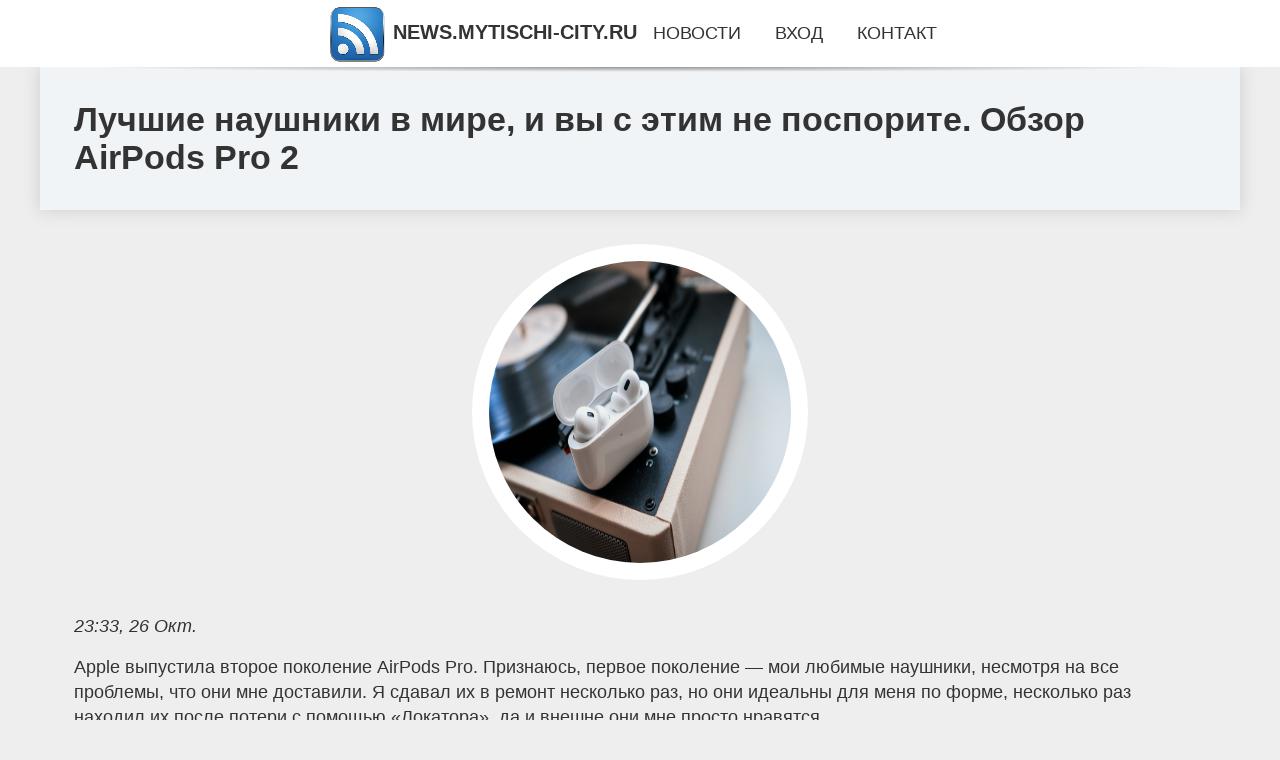

--- FILE ---
content_type: text/html; charset=utf-8
request_url: https://news.mytischi-city.ru/onenews_195_luchshie_naushniki_v_mire_i_vy_s_etim_ne_posporite_obzor_airpods_pro_2.html
body_size: 6827
content:
<!DOCTYPE html>
<html lang="ru">
<head>
<title>Лучшие наушники в мире, и вы с этим не поспорите. Обзор AirPods Pro 2</title>
<meta name="viewport" content="width=device-width, initial-scale=1.0">
<meta name="description" content="Apple выпустила второе поколение AirPods Pro. Признаюсь, первое поколение — мои любимые наушники, несмотря на все проблемы, что они мне доставили. Я ...">
<meta name="robots" content="all">
<link rel="shortcut icon" href="//news.mytischi-city.ru/favicon.ico" type="image/x-icon">
<meta property="og:title" content="Лучшие наушники в мире, и вы с этим не поспорите. Обзор AirPods Pro 2">
<meta property="og:description" content="Apple выпустила второе поколение AirPods Pro. Признаюсь, первое поколение — мои любимые наушники, несмотря на все проблемы, что они мне доставили. Я ...">
<meta property="og:image" content="https://news.mytischi-city.ru/inews/aHR0cHM6Ly93d3cuaWd1aWRlcy5ydS91cGxvYWQvbWVkaWFsaWJyYXJ5LzFjZi9samswMTZhN2N1OTB4MWxsaXY0ajJyMG8wb3VlZDBrbS5qcGc=">
<meta property="og:type" content="website">
<meta property="og:locale" content="ru_RU">
<meta property="og:url" content="https://news.mytischi-city.ru/onenews_195_luchshie_naushniki_v_mire_i_vy_s_etim_ne_posporite_obzor_airpods_pro_2.html">
<style>
* {padding:0; margin:0; box-sizing:border-box;}
html, body {border:none; font:1.05rem/1.5rem Arial;}
body {padding-top:4rem; counter-reset:nn_c;}
img {border:none; max-width:100%; height:auto; vertical-align:middle;}
div {position:relative; background-color:transparent;}
figure, footer, header, main {display:block; background-color:transparent;}
a:hover {text-decoration:none;}
h1 {font:bold 2rem Arial;}
h2 {font:bold 1.8rem Arial;}
h3 {font:bold 1.6rem Arial;}
h4 {font:bold 1.4rem Arial;}
h5, h6 {font:bold 1.2rem Arial;}
.wcoos37c1, #wcoos37i1 p, #wcoos37i1 p a, .wcoos37s7 p span {color:#fff;}
.wcoos37c2, a, .wcoos37s10 h5 {color:rgb(72, 175, 219);}
.wcoos37c3, a:hover, a:focus {color:rgb(85, 140, 173);}
.wcoos37c4, .wcoos37s9 span {color:rgb(244, 67, 54);;}
.wcoos37c5, .wcoos37s7 p em {color:rgb(244, 67, 54, 0.75);}
.wcoos37c6, body, aside nav a {color:rgb(51, 51, 51);}
.wcoos37c7 {color:rgb(238, 238, 238);}
.wcoos37c8, footer, footer a {color:rgba(255, 255, 255, .7);}
.wcoos37c9 {color:rgb(177, 173, 173);}
.wcoos37b1, aside, #wcoos37i1 {background-color:#fff;}
.wcoos37b2 {background-color:rgb(85, 140, 173);}
.wcoos37b3, .wcoos37s7 p span {background-color:rgb(244, 67, 54);;}
.wcoos37b4 {background-color:rgb(244, 67, 54, 0.75);}
.wcoos37b5, body {background-color:rgb(238, 238, 238);}
.wcoos37b6, footer {background:linear-gradient(90deg, rgb(64, 66, 75), rgb(28, 29, 36));}
.wcoos37s1 {width:100%; margin:0 auto;}
.wcoos37s2, .wcoos37s3, .wcoos37s4, .wcoos37s5 {display:block; clear:both;} 
.wcoos37s2 {height:0;}
.wcoos37s3 {height:2rem;}
.wcoos37s4 {height:4rem;}
.wcoos37s5 {height:6rem;}
.wcoos37s6 {max-width:1200px; margin:0 auto;}
aside {position:fixed; z-index:1500; left:0; top:0; width:100%; height:4rem; line-height:4rem; text-align:center; vertical-align:middle;}
aside::after {content:""; position:absolute; z-index:-1; top:100%; bottom:0; width:120%; height:7px; left:-10%; right:-10%; background:radial-gradient(ellipse at 50% -3%, rgba(0, 0, 0, 0.4), rgba(0, 0, 0, 0.2), rgba(0, 0, 0, 0.0) 50%);}
aside header, aside h5, aside nav {display:inline;}
aside h5 {cursor:pointer;}
aside nav a {margin:0 1rem; text-transform:uppercase; text-decoration:none;}
#wcoos37i1 {padding:2rem;}
#wcoos37i1 h1 {margin:2rem 0;}
#wcoos37i1 p {float:left; clear:none; width:25%; height:25rem; overflow:hidden; box-shadow:0 0 20px rgba(0,0,0,.8);}
#wcoos37i1 p::before {position:absolute; display:block; content:""; width:25%; height:4rem; z-index:1; background:linear-gradient(180deg, rgba(64, 66, 75, 1), rgba(64, 66, 75, 0));}
#wcoos37i1 p::after {position:absolute; display:block; content:""; width:25%; overflow:hidden; margin-top:-14rem; height:14rem; z-index:1; background:linear-gradient(0deg, rgba(64, 66, 75, 1), rgba(64, 66, 75, 0));}
#wcoos37i1 p span {display:block; position:absolute; z-index:100; margin:1rem 0 0 1rem; font-size:85%; max-width:23.5%;}
#wcoos37i1 p strong {display:block; position:absolute; z-index:100; margin:-9rem 0 0 1rem; font-weight:normal; max-width:23.5%;}
#wcoos37i1  p img {height:100%; transition: all 1s ease-in-out;}
#wcoos37i1 p:hover img, #wcoos37i1 p:focus img {transform:scale(1.2);}
#wcoos37i2 {height:25rem; overflow:hidden;}
.wcoos37s7 {float:left; clear:none; width:66%;}
.wcoos37s7 div {width:100%; height:20rem; overflow:hidden; border-top:1px solid rgb(177, 173, 173);}
.wcoos37s7 p {display:block; float:left; clear:none; max-width:70%; max-height:95%; overflow:auto; margin-left:3%; padding:1rem 0;}
.wcoos37s7 img {display:block; float:left; clear:none; max-width:27%; height:100%;}
.wcoos37s7 p span {display:inline-block; clear:both; margin:.5rem 0; padding:.2rem .6rem; font-size:80%;}
.wcoos37s7 p a {display:block; clear:both; font-size:110%; line-height:125%;}
.wcoos37s7 p i>a {display:inline-block; clear:none; font-size:100%; line-height:120%;}
.wcoos37s7 p em {display:block; clear:both; margin:1rem 0; padding-left:18px; background:transparent url("images/timeico.jpg") no-repeat 0 50%;}
.wcoos37s8 {float:left; clear:none; width:31%; margin-left:3%; font-size:85%;}
.wcoos37s8 ul {list-style-position:inside; list-style:none; margin:1rem 0;}
.wcoos37s8 ul li {display:block; margin-bottom:1rem; margin-left:1rem; text-transform:uppercase;}
.wcoos37s8 li::before {content:"»"; padding-right:.3rem;}
.wcoos37s9 {width:94%; height:6rem; padding:1rem 0; border-top:1px solid rgb(177, 173, 173);}
.wcoos37s9:after {counter-increment:nn_c; content:counter(nn_c); border:3px solid #fff; border-radius:50%; color: #fff; background-color:red; font-size:1.2rem; font-weight:bold; margin-top: -12px; line-height:1; padding-top:5px; position:absolute; top:50%; left:-18px; text-align:center; width:30px; height:25px;}
.wcoos37s9 p {display:block; float:left; clear:none; max-width:66%; max-height:5rem; overflow:hidden; margin-left:5%;}
.wcoos37s9 img {display:block; float:left; clear:none; max-width:5rem; height:5rem; border:.5rem solid rgb(240, 244, 247); border-radius:50%;}
.wcoos37s9 span {font-size:80%; display:block; clear:both;}
.wcoos37s10 {float:left; clear:none; width:46%; margin:0 2%;}
.wcoos37s10 h5 {text-transform:uppercase; font-weight:normal; margin-bottom:1rem;}
.wcoos37s11 {padding: 2rem; background-color:rgb(240, 244, 247); box-shadow: 0 0 16px #ccc;}
.wcoos37s12 {padding:2rem;}
.wcoos37s12 figure {height:20rem; overflow:hidden; text-align:center; margin:0 0 2rem 0;}
.wcoos37s12 figure img {height:100%; width:20rem; border:1rem solid #fff; border-radius:50%; background-color:rgb(240, 244, 247);}
.wcoos37s12 p {display:block; clear:both; margin:1rem 0;}
.wcoos37s13 {vertical-align:top; column-count:3; column-gap:1rem; padding:2rem 0;}
.wcoos37s13 p {display:block; width:100%; margin-bottom:1rem; vertical-align:top; padding:2rem; page-break-inside:avoid; background-color:rgb(240, 244, 247); box-shadow: 0 0 16px #ccc;}
.wcoos37s13 p a {display:block; clear:both; margin-bottom:1rem;}
.wcoos37s13 p em {display:block; clear:both; margin-top:1rem;}

footer {width:100%; margin:0 auto; padding:3rem 0;}
footer li {margin-bottom:1rem;}

#zjhf3757 {visibility:hidden;}

form {width:100%;}
input[type="text"], input[type="password"] {width:70%; height:2.5rem; padding:.2rem .6rem; margin:.5rem 0; font-size:1.25rem; font-weight:300; text-align:left; border-radius:5px; border:1px solid rgb(85, 140, 173); clear:none;}
textarea {width:70%; height:8em; padding:.2rem .6rem; margin:.5rem 0; font-size:1.3rem; font-weight:300; text-align:left; border-radius:5px; border:1px solid rgb(85, 140, 173); clear:none;}
input[type="submit"] {display:inline-block; clear:none; padding:.5rem 1.2rem; margin:.5rem 0; font-size:1rem; font-weight:300; border-radius:5px; border:2px solid rgb(72, 175, 219); background-color:rgb(72, 175, 219); color:#fff; cursor:pointer;}

@media screen and (max-width:1024px) {
	.wcoos37s7, .wcoos37s8 {float:none; clear:both; width:100%; margin:0; padding:1.5rem;}
}
@media screen and (max-width:960px) {
	.wcoos37s13 {column-count:2;}
	#wcoos37i1 p {width:33%;}
	#wcoos37i1 p span, #wcoos37i1 p strong {max-width:31.5%;}
}
@media screen and (max-width:720px) {
	.wcoos37s13 {column-count:1;}
	#wcoos37i1 p {width:50%;}
	#wcoos37i1 p span, #wcoos37i1 p strong {max-width:48.5%;}
}
@media screen and (max-width:480px) {
	#wcoos37i1 p {width:100%;}
	#wcoos37i1 p span, #wcoos37i1 p strong {max-width:98.5%;}
	.wcoos37s10 {float:none; clear:both; width:98%;}
}</style>
<meta name="yandex-verification" content="a2e6d4c280df5af0" />

<meta name="google-site-verification" content="2kcXp3VRZ3keYH815zeq4blx5tSOO9m5B09AtwTU30o" />
<meta name="google-site-verification" content="dgg9O1RHCad02-pfHSXkac3dROOFk4n6VtHwd_1TZAA" /></head>
<body>
<header class="wcoos37s6">
	<div class="wcoos37s11"><h1>Лучшие наушники в мире, и вы с этим не поспорите. Обзор AirPods Pro 2</h1></div>
</header>
<main>
<div class="wcoos37s6">
	<div class="wcoos37s12">
		<figure><img src="//news.mytischi-city.ru/inews/aHR0cHM6Ly93d3cuaWd1aWRlcy5ydS91cGxvYWQvbWVkaWFsaWJyYXJ5LzFjZi9samswMTZhN2N1OTB4MWxsaXY0ajJyMG8wb3VlZDBrbS5qcGc=" alt="Лучшие наушники в мире, и вы с этим не поспорите. Обзор AirPods Pro 2"></figure>
		<em>23:33, 26 Окт.</em><br>		<p>Apple выпустила второе поколение AirPods Pro. Признаюсь, первое поколение — мои любимые наушники, несмотря на все проблемы, что они мне доставили. Я сдавал их в ремонт несколько раз, но они идеальны для меня по форме, несколько раз находил их после потери с помощью «Локатора», да и внешне они мне просто нравятся.<br><br> Наши друзья из Big Geek предоставили нам на обзор второе поколение AirPods Pro. С удовольствием их взял, чтобы протестировать и посмотреть, насколько новое поколение лучше предыдущего.<br><br> Рассказываю. Дизайн Визуально кейс почти не изменился — те же размеры, тот же белый глянцевый цвет, те же скругления по углам. Отличие единственное — на корпусе теперь есть петля для крепления различных аксессуаров.<br><br> Это сделано из-за того, что чехлы с подобным элементом пользуются популярностью. Компания решила сделать так, чтобы у каждого пользователя была возможность пристегнуть кейс к рюкзаку или повесить на ключи вместо брелока, и не беспокоиться, что они его забудут.<br><br> У меня одного есть несколько историй, как я терял наушники, но находил благодаря «Локатору». Еще раз скажу спасибо Apple за то что уделяет внимание самым проблемным моментам всех беспроводных наушников в принципе - благодаря «Локатору» их можно найти, а благодаря петле — не оставить где-либо.<br><br> И петля на корпусе — не единственный способ не потерять наушники.<br><br> AirPods Pro второго поколения получили встроенный в футляр динамик, который активируется нажатием кнопки в приложении локатор. Таким образом можно быстро найти наушники в ситуациях, когда забыл где их оставил.<br><br> Еще одно нововведение — футляр можно заряжать чем угодно. Первые AirPods Pro поддерживали стандартную зарядку Lightning, беспроводную Qi и MagSafe. Теперь же их можно заряжать с помощью «шайбы» от Apple Watch.<br><br> Для меня это нововведение крайне логичное. Смартфон и ноутбук — первые устройства, которые я ставлю на зарядку, и они занимают два провода. Наушники приходится пристраивать к тем, что остались свободны.<br><br> А в случае со вторыми «прошками» пользователю экосистемы Apple можно выбрать зарядку от вообще любого другого устройства. Перейдем к самим наушникам. Главное нововведение — поддержка свайпов сенсорами.<br><br> С их помощью можно регулировать громкость воспроизведения. Работает четко, без ложных срабатываний. В набор привычных мне возможностей добавили еще одну, и она крайне удобная, полезная и точно работает.<br><br> Я доволен. С точки зрения дизайна глобальных изменений нет. И я, как пользователь первого поколения, считаю это плюсом, ведь если мне подходили первые AirPods Pro, то подойдут и вторые, не придется играть в лотерею и бояться, что они начнут выпадать из ушей или вызовут дискомфорт во время длительного прослушивания.<br><br> В общем, изменения точечные и практичные. Компания сохранила все плюсы первого поколения и добавила те, которые 100% улучшат пользовательский опыт.<br><br> Звук Самое масштабное обновление получил шумодав. Наушники оснастили новым процессором Apple H2, благодаря которому «умные» возможности наушников улучшаются. По сравнению с первым поколением, шумоподавление работает значительно лучше.<br><br> Потестировал в людных местах, вроде метро — не вдвое лучше, но прогресс очевидно есть. Эффект прежний: вы слышите, что происходит вокруг, но внешние звуки при этом нечеткие.<br><br> Это позволяет сконцентрироваться на аудио и не отвлекаться на внешние звуки. Альтернативный режим — эффект прозрачности. В нем микрофон также передает внешние звуки, как итог, вы слышите окружающую среду даже лучше, чем без наушников.<br><br> У него я изменений не заметил. Но работает качественно, меня он и раньше устраивал. Усовершенствован и звук. Драйверы и усилители обновили. По словам Apple, искажений стало меньше.<br><br> По моему опыту, прежде всего баса стало побольше, а звук на максимальной громкости стал почище. В целом сцена стала шире — это особенно заметно при воспроизведении инструментальной музыки. Разница в звучании AirPods Pro и Pro 2 будет заметна и хорошо различима даже не особо притязательным слушателям.<br><br> Автономность Apple прокачала время автономной работы — наушники теперь работают до шести часов на одном заряде — это на 33% больше, чем предшественники.<br><br> С футляром время работы без подзарядки увеличивается до 30 часов, а пять минут зарядки в чехле дают один час прослушивания музыки. Меня и прежде устраивала автономность «прошек», а теперь она стала еще лучше.<br><br> Заряжаю я гарнитуру по-прежнему раз в неделю, с учетом, что пользуюсь ей каждый день примерно по три часа. Итог AirPods Pro второго поколения — самая бодрая новинка Apple в 2022 году для меня.<br><br> Наушники сделали шаг вперед относительно предшественников по всем параметрам: звук, шумоподавление, управление, автономность. Это самые функциональные наушники среди TWS-наушников Apple и точно самые сбалансированные на рынке TWS-гарнитур по сочетанию набора возможностей, удобства и внешнего вида.<br><br> А значит, будут пользоваться спросом даже среди владельцев Android-смартфонов. А главное, я рад, что в этих наушниках есть серьезные нововведения, вроде новых жестов для управления громкостью.<br><br> Apple не стала делать минорное обновление и постаралась с апдейтом. В итоге второе поколение AirPods Pro интересно даже владельцам предыдущих «прошек».<br><br> Для них обновление гаджета будет не менее интересным, а также позволит получить новый опыт благодаря перечисленным нововведениям.</p>		<p><strong>Рубрика: </strong> <a href="//news.mytischi-city.ru/kat_1.html">Технологии и Наука</a>. <strong>Читать весь текст на </strong> <a class="zjhf3752" id="aHR0cHM6Ly93d3cuaWd1aWRlcy5ydS9tYWluL2dhZGdldHMvbHVjaHNoaWVfbmF1c2huaWtpX3ZfbWlyZV9pX3Z5X3NfZXRpbV9uZV9wb3Nwb3JpdGVfb2J6b3JfYWlycG9kc19wcm9fMl8v" href="javascript:void(0)" rel="nofollow">www.iguides.ru</a>.</p>
			</div>
	<span class="wcoos37s4">&nbsp;</span>
	<div id="zjhf3754"></div>
	<div class="wcoos37s13">

	</div>
	<span class="wcoos37s4">&nbsp;</span>
</div>
</main>
<aside>
	<section>
	<header><h5 onclick="location.href='/';"><img src="//news.mytischi-city.ru/images/lgo.png" alt="Главные новости дня на news.mytischi-city.ru"> NEWS.MYTISCHI-CITY.RU</h5></header><nav><a href="//news.mytischi-city.ru/">Новости</a><a href="//news.mytischi-city.ru/register.html">Вход</a><a href="//news.mytischi-city.ru/contact.html">Контакт</a></nav>
	</section>
</aside><footer>
	<div class="wcoos37s6">
		<div class="wcoos37s10">
			<h5>Редакция</h5>
			<ul>
			<li><a href="//news.mytischi-city.ru/terms.html">Правила использования</a></li>
			<li><a href="//news.mytischi-city.ru/contact.html">Добавить новость...</a></li>
			<li><a href="//news.mytischi-city.ru/contact.html">Контакты</a></li>
			<li><a href="//news.mytischi-city.ru/ofr.html">Рекламодателям</a></li>
			</ul>
		</div>
		<div class="wcoos37s10">
			<h5>О сайте</h5>
			<p>Редакция сайта не несёт ответственности за достоверность, предоставленной сторонними источниками, информации.<br><br></p>
			<p>&copy; 2026 | news.mytischi-city.ru</p>
		</div>
		<span class="wcoos37s2">&nbsp;</span>
		<div id="zjhf3757">&nbsp;</div>
	</div>
</footer><script src="//news.mytischi-city.ru/js/jfile1.js" async></script></body>
</html>

--- FILE ---
content_type: text/html; charset=utf-8
request_url: https://news.mytischi-city.ru/inews/aHR0cHM6Ly93d3cuaWd1aWRlcy5ydS91cGxvYWQvbWVkaWFsaWJyYXJ5LzFjZi9samswMTZhN2N1OTB4MWxsaXY0ajJyMG8wb3VlZDBrbS5qcGc=
body_size: 167257
content:
���� JFIF  ` `  �� ;CREATOR: gd-jpeg v1.0 (using IJG JPEG v80), quality = 95
�� C 			





	


�� C


















































�� �  ��           	
�� �   } !1AQa"q2���#B��R��$3br�	
%&'()*456789:CDEFGHIJSTUVWXYZcdefghijstuvwxyz���������������������������������������������������������������������������        	
�� �  w !1AQaq"2�B����	#3R�br�
$4�%�&'()*56789:CDEFGHIJSTUVWXYZcdefghijstuvwxyz��������������������������������������������������������������������������   ? ����A�k�C،��i-A��$�)l(�0a�����MH'f.��{����Uیu�����aHi\wL`��%�rVC����1L��qC��(����?M\��X���B�3�l��W �t'�ZMܤ����H,��c�J�Irp=�)g��G^sހ4�I;W<���,�ǘ	_Ns\�;im��x����+t���.��}ǁY�B�[z�5���w���ZE'�)�v#|��>��1�q@ӹZa���=y��F� Y�\�'�\PY�d��M�HԶqE�5t^��Hː.ps�h��u�=(B�<���ؿ󓏭J��J��b�e@�ǥ)<SB�q��*n�;-�㺷S� 8<�z�w&����-��x�m��c>�6�ݐ��-�n�����$]V FXg֕�sE.�1ă�FR�*�Pq��ޕ�$H�Ͳ�t��jmr���"���0>��`���� '�JC�&�Q�#���sI����m�d��ZZ��2��0�}	���݉Vhp1 �;��$Cp�1隦��+�,jn��I��Q$��jF���R2qځ�(���W���M�ĕ�X���4�������q|�3�ɠhw���?Z�$���I������T��H-�Ԋ�-�ѐ?Rn�J�~�p��y�mNg=i���C��3d�ڽz�>����)L�NAǽ{�j)#��U�g#�[��1<z�i$p�������[��4w�Y����ZY�x�d���'�X9#X���G�$~c���<Ɯ��^@3�~�#����_��Si�$˶��9��6�i���R�N���;$Q�uD�,��Y���)lgXܼڒ�=7s�c?����o��j�I3��'�yU�g���}-���hcFnFу^]^Sޠ��= @�5l±L�%�$�N;S�ڸ��zt"�V�ƴr	�����R3i'��*	ՍkID<����k):ȠDmb��OV-ϱJ{c��M�h���hN�F��ڍQF��n�=F(Z��!�@ݓמ1U���:y�(�V逜d��C��`�1L��:��@��rg��4	���q�	o�����{�P;�آA���m#��(��C>���{��Qs&!�%���^�v�F[$t�k��JΩ�� U!I�f��1��*�]�s���$��M_C;�e������d�'����M+2\�v�r4V�<v5fv�����>X�ZB�Ul���p��09��Ǖ=��bY�=qNAYI(�=*,Zvb���W�.1�1�b����N�&�Z�� �{PPޝ:Sn�`l鞸����c���bKd�Dn��c�P�0y"�hK՟[��sϿj�0v�96�y���N���ӭ@��9n�ҫq� s�Ԁd� 8��z�''9ڰ$�#��Z��[��X��{������ԃL����A��4Kq��Pq������( �x��B���ԽJW��FOLg�U!Ej'�%\k68�Q@5p�Ó�jM�kCcL��.A�XM��Z9�����QW8� "��sX�����+�|'2d}F���pZ�9*2jo��z�� �p)F�s�?JK@���cQ�lV���=�+�h�.q��bi�Y�9�ԣN�.8�M�Էh��4�-�q���^О;�S�A�4w-C�B�6�F�xس������vbRH�<Ip_�1G.�ϥ���#V� [߱����Xp�b�?{Ǳ��r}��������?:|�T�-\g���>B}�`|^�3�S�wU >0������
�B]T���/L��g��m��8x����P��H<`;�=�i�>����<^1�/Q���N��J�,��o=����'O疓��/f��U���C� Z1�u�� ��Ř|N���4�"�fY������\�:L�n�q��g�?�{&��!2�+]�D��ht�Y\���A.�-U�z��11 �9�5.�U�!��������4-�Kyx�:w5��5"�2[�:t�JM��e��V���qI���Ť�$�׊i���Y���Sn�,dnJ~�1�r�K�-�,H�t����H,ɓN�*9��F6���n9�*�S��<� �~(Kfi6���A]� ��bj�'����-���������z5���z��;�� \��^	�D��8/x�5���:�M	\����[��(����XNM��AZ)��W���f�95����^���M�w���r��mse��x�);����ΣTZ�h���ҡ6?9�>D�on��?Z.�mts�S'�Y�sD�?^���=XsY�b��?�F�d��_�y��S��������KX�A�yuM��'c�m�������޹��;�{wcT�D�1�"��B��"kx�h����Y�:s�L�؆E�F {�I�����?�;0����1�T�3{�!s�bL?vy
~�����}n!��A�G�5�3� ֦��r!ws�{f�&4ʁ0x�%A��O1s����lk�0 ��E��ƴ񏽎:
�ʽ�)ً�"&�q�=�U��nCL�?�R�b3r	�Ο s�7�g��S֟*H�+��Pr��>Qs7��rs�AG+d"�"|��(��mE@�j�[�˿�B3���l�4aj���WЍ��m!�w�E4��n���;�*�3�sVes���� v�1M+�v8O\6� ���E�qU������;�Oz�R8''&qh?xO�=jZ��bڞ0jM�� �h�v ���BH�������k3��SJ�و݃��Y;�'=9�Z"���NESv�ՈH�x��R�c��I9O{��a���\�J�֣h�~��sV��t�)�<��v7���4�"F9�u���r8�����߽j�1��@�t����^��pG�o��+�:��Hz�g�4�+���j�rH �#{A<(8���@�6O�J�l.�#�&�kqz���*Z�4N��|� {J$����x㎵�P�vh]D6���k�G�L�<O�q��n��X��E�q��*���Q��ӻ�Kܽ�o^i\�T#��R�ZW c=;�`S��%��ڂy��"S�{��b�C�ՕN3G s�;��� �����
�nN�!+��~<�:��B�<��\��|��U	� 	`bLq�>N�{[�'�&(?�H��5{k	� 	���K�ޫ�K#/h�v!���;�cMS]�o�� ����*L�_���ܷ|��I����g�� �R���ƃ���M���,��_��#O�$'�lQ�&=$�W�#��H�.,3枽�옽�"x���n:u��	�&��r���MR�O�ݸ���D��6�!��&@h�H=�/����1<~T{�a�"���Fz�j}����']x���x�٠U��&���j}�J���a�<�ӦzԺH�Wd�x���ơ�.8��n7g\�:,�8�_��t.H��ʋ.�MK/�����5���mF�Տ�������`賥b�ni�-$�i�5��ͣ\贯�&3'oZ�#H�M����RÚ�SU4����}���RՊN�ʑ۟j��"� r�sS���2E�܊+��<����Qasw9��kkh� �֦֔U����?<n-\I��z�x��;�����ş��n;���-���ۓF%��,��qۡj��V9�d�����t��9�O����5�osI�����(Hc�%pvKC�|�ٞ%ym�wY���:k� %�����4��>8���\��CW�,yO�g�p{�3ѝ�2?�$�²汷)b�S�8f���ȋq^H��;X�</��J�;��5T3�o��R9����A�\����m�}]��P"�[?/?Z򦛹��v��W��e�u��4��uA'�#9%��&�D�r���j0H�=)r��*˪DO�j�q6��j��[��>Ry�ZMV=����[%�D-�*���b��gTV dsBVk�:��py���i��, Շ\�y��f>{���o��z�BT�#�U��^��U��D����oZ�[������2r})�؟iv#j �I� �ЗprC_R���8�5+"&�?�����JL��,c��U�N����vVv"�Tf��8��d͑>�9��4�ȆMUI���@���S������	�s��M4�K��C�g8c�z-a�{��O~�%q.�vR�T���Ehl%��(�E1h�:_�RY{��$f䞈�t�-��s=8�WfnȎ�Ms��=+xC��W�C��y��I�zWm:zX�jԳ��^5���dQ޴q���gul`� ��VR�Q�}��R�F�Ȭ���h(!�^��ص����Н�hF rNx�1	��۠����9���z�J���x<w4BT�@vn��A�Lq�֙ _�5jTHٺd�j�9Iw����'�;W[zX�K[�	���)�P�d��@]� =O��+�F{�)�@
q@��(=��恤*�������@�v;w�H�|���I�vA�ӭ\v��q�v?:\�*�g%y�Rc��X���f��6�{���3�N(%n5�<�zч=0C@�-��x�L��zt����6�t�L�up<��ȮY�wA���%���+����7� �ٷ������c��ޗ)i�`��,$�����]���y�m�.�9��a{T�˽k�y�c��V��J���w���wz��ʩF]t)��A���d�����'�6�eFD�㊥M��C�n�q'�O�	�h�O�pd��?or��0`p$�j��#�Mu ��-��yϯ��"i����ӧ5J����0��R֑�MW��K���fc�%W�'��>/��?ҫ��u&��3��֩RD:͖�֦ rx�~�	�e��[��8����l������MSA��P�\�ا�М�n�� �*�s.��r�O֟"7cJ����H9�r�\٫kau��E�jR/�k,c�}�\QjM��"�<��f�f�e��<��i"����>�:Q�э���?Χٔ�X�tH�Խ�+ښQ\��٤�U��{;�q���JN�����{[+�2A����V�R�n���lVr��oF���_�ey�yQ:c�44��L�0Մ�jt½ΛE��n'_����&o��Q�x�T�� �d�ٝ����c�e.�y�t�*5Sf�Z�}��?J�Vh䉓Z `8#ގ[�=�SYS���CR�8ω���ilx�ֺ֔�ՓkC�����,�[�s^���2�g��>ׯ������޽���<>D��a�sP��ĬsӚjnOA�E#�����j�Dc�[F'4������9U��퓑[$�e�g�h���� c��V+U�Oői����ޖ��w<�����Xw�+'d�Z��|M({� �+��j��5�nՉ�#5Q�������\j7�Qx�9���KS韂z,��Pb{u�
�����������mj�
�z��]����/,H<�r�~tV��:�1�zj=ɕK$�@֎Uq)����Vs��4r�s2�A<���0���Cg���Z	���c��545�&��Е��܌����L�����'v3AC�$G^z�J��1�.R��5į��x�*��d�|Pg�y�P�ON�[SK܉�.=��w)9�R6�����/�5�����A]F4���q�枊��cg=P�f����9��֟+!�EX'=�=)�f�rZ�g����6�O2D��]�2�~����2-Y�f�v � ��R���������_��QWԙJMhw�#��ZH�jө�CU���vF�ZҜy��Y����w/$W�J���ծ��y�m;dr�ߥuF�����F�Vy%e�r*e�c��C�r@��\u�N�����VOce���s�ia��B�9�8S���#<�'a��8�����.#�� '����c'�jB���<1�p��w�9==�d.a�^=�5M\W�֟.?�M�}h��zs��z;��ЕX�v4��ǫ��9'�P���or���Ɯ��p9'�֐��+����9<��b�l� �)=���	Fݠ�������b���M��b	��Kw)+���j���H�q���Hn�W�������A�ѿ1L:��ր��yT�������[@���-О�e�a��`��k+��V#��dj�l���yD�ՎW_�R:���ֲt�UT��k���l>sך;��֧�j���~�J�3u���jں&~n��M���jsZ��Cc�W�Q���k�l����*�"k�2�W'���5q�b%V��g����EL��2��Ĭv��R��uY��3�>�~ȟjV�Z~ϏJj��u�����&��� mJry$�r$O3cE�˞�~4�Rf>/=��"�-�!��J�Ma�r�VR6Вbl�o��v4�F�~�N�#�T-~��c���Ȓ������ ���k0�=h��/[�ڤ�2�sJ�O�;U
�6,4��	�
[�6zLk����I������F0I�G�q��E&�	Xcħ�w�(�X�	ɧm �I)�u���[�y�L'�Z�(ߩ���9Wh���v{��c^��ݴG{)��A�$�[���� ʃ���A�:<v�J���ȇvs$�ک����t������j�cӚ�tP�VI�`?ă��FpO9�gKCu]�WG���\����F�H�4O�(6���YJ��Έbl�:��0�8��#�b/��4���b���f��7�E}��?E(��>幨�E����x�"�K�q�K��3�:�sپ�<��4�ɓ�O��:� �,�5�F�<�SL�#�&�t��H�X׫bx�iH��=&�S2��[A$eQ���A�M��/nv�ɳTާ�xR->�ک����l\���K[b"q�u�Z�����y7�VR~�5.k��e}��;���v2u<�YɚEX�MZ��1 ��y��B�;z
�ؖ����TL�m26Q�u��oBm��4H�#��W%Y4�s�/��,j��w��Ԗ��F�����&��L<t��cj&�>��/�R(��kUN���qe�>��|�y��a�[�K$��KM�sV�O2��� O��'B&��#.�ᶲ�V�\�rYqIPlom�t� �����]=J�sU�{nO�����gx���B)�0l"���2UB��R1�7B=�X����UW,��R�7�Jۖm��̻���^�P�c7��{su/��v���'�z�A_D5�ij٘�	�d}�ϰ�@����.f�����ո��5^�.�{y˩���9�^��3U�b=����*�^�t� [�a��)S�T*���j~F%c\�����j;nb\�bx�ʙ��N���5<9#��	5�#5�D��9>Y�ER�.m=�N|�x���>wmG�$��Ur��rD�K�� Rx8 ���ؕ|�sn8��
ⷂV1�g��ME	��F� �-a^3�Z,��d�xn���9P��.��fF#��@�5�rW6��@�f���"�+b�GG�h�ĠG3�:SP{)��k��s���aF��U1h[m&8{��Q���ׯ)is�wQAr2��CS�siI㫤�w���J�i��x� ��kh����SDt�JR��z�؞��kΨ�g�M4S�j͛�wJ �Zd�~s�(VI'���CB2A�P�i����SB��y���?�6�$��� )�ژ�����A��O�M�at�"h��r"8��[�d��xN�U�cn}Jj=	s���]L��5l�u4�>�Y�����ԂU�c5 H��1�;zP;�	@���Z��댑�t��Mkq����"��#��Ɲ�O���M�qwu�]�9>�2���&�	V��}"��s:���j�_R����'�Oz�/d1��L�
]J!�V�0�GNhj��E9�CS��&�@�3�P��$�sO����f���C�z���N��)�x�W���n�-U[מ9ǟ����th��U�N$g�O��N�����&2<�q�Қ��2����5=p�$�}kUF�;���k�@rG֭R3u�~�Qv$n�5^�0����sv�$�U*v`�\�4����f�!<��!�J9J�#h����"kw �)�
�#{B�i��v7쀞n�ثe�8�@7rx�3�-�[�Oㄠ��w}��4z��=��`7O� [��`q@���RD_K��2֍��6�d�B����E�4�t���4[A^��:~�_҂��ش��v�l�(���� ��.ȕ-��;�P	Ť�!S�^(�b���眂��R������Vd���4uF����tU�P�i�6-�+H5��J�4�8K{l`�;\4D��?�:U��-���'��p�Zrݙ9��05�Z�>p��Q[ʫZ��<ij��e ��4�,c�U��)񏊣vo���rͣx?3��u�C�F���4���WDV�#���%8�ڱ����<gr�CNA�sY�75��g_���m�|�t��e(�m;�v��h�k@�E��|?◛n&'�ʹ����v�.�.G�����5R�-k�Mqg����r��3�>'xXN$:�t�m}t����<R90�W�J]�&�l�1�%��R��Y��;s�k�	�������� K�G{vݭ��ڕ�^׼Ou�ȊF�QW��%����P��n��E{�7��l�Q��~��F6<��Z��Hʭ׸5f�)��lH�ڹ�VDҠ�a�55�&����! u�!�s׾�C���qTL�(�B�9נ�cV��Fk�pl��TJǻx\��#Rˎ(RiR�OV�ū������s��h�Ђ��^V��9ӫ���I��}��.��ՊAm�U*W&U�z�U��j��
���ii+Dc��/d?l���H�$�(c=sMQ]I����d� f��ğo"d��"�7q�P�+��P������&q����)Tm���n�F��O�$��ƭ����7"��r!�����gH|�����>D'6��k^����	8.�l�Q��σ�.Xβp�-T��@|d!Y22J���v-'Ö�+Q�X��tFm"շñ��@��VRH茛D����b��B��d��9��X�ިi�ň�����n�I[��PG��OJbe;��l_��1�<>Ic�⫔\�+��f�<���J)�C�����|*��,��U��9M�ܰ�n1�,q�Z(�PяB[1��V��[9�T�Z�uh,G�ҺcO]YU����D"!%��uS����V��e��x�ŢL��>�95Ь�ws˼q��m"g�F���ʤ�sjq�G�x��f�wU��Oz�TM��*N(�b�X�Mr�!���4��P��BhJ�$vwR$�qO�\ړE�_���)���o�F^Lg�|�\�m�+�p΄����c'U7cF����#�\��K�琌��鶩Au#�W5�>�P���|�|�c^��3�jH�U�%���-����M�Ǹ��������y� f�03��1X|�9�v:��$Y7SHH�=	����&���z���b6�ҋ�{�RC}�c�^��x��(#V8:�A'ަE�/����9���S&G�Ǳ�Ե`Z��0���?�C^�K~�.�>��A�֖���أs�8�|�M+�I�����~�?ުPԇQ�W�/U^&�j�_B\��Ǿ� I��(�)#"�ƃ�&Ƕj�[!TKc&�ƊI"\S�%�R2�|d�1������4�2��]/O;��Mv�﹟?�؃���hT����)O����0��V��*��E�F)r�c.馛������)Kl�9�(�m�5��ғEF�/h��}8�Ն����c$~��DMlӵR���Ԍ���K�|�5�nJ����tbOJvz��a���)Y�{"�:o!���/ȷ��qSk��E�mUNJ�)�e����2x��iܱ�L��M��oR���WW/[[s�N�D�Vv98+@�f������@Z�Ŗ��'^����Q�5��Ӏ~�/r�5-4�X #�}��cZ��SI�x���H,��6
.��ҺE�6k�xBTQǭ'$�#Nƕ��mn��8��{�b�e�d����VV#�V����>�i6&�(_x����E;;��X�5��V��q��T��9-o�P�?h]�M�]��׾. $-�#�V������k�_?'�MC��r;����&��*�1ϥg*�ѻ��uv���g�Ӛ�FΘ��q�W9-Q�Z�D����T��l�=q� ���䌂X����4H�fN1��.�Q���'��G��ֹ�N�d+ks��5⁀���kA��E{�l~%��̡pHQ��UH�p~3�-�ܸ<V���rV�<�_����S]��-�
��׼������$�"�5ӷ�x�WB�ђ��Vտd�}%�ـB��k)V�:c��>^���)��
W'�Ҟ#��_f|����;P�)�l䞧<bұ��kwe7���r�iY|���Iqc.a;pR���2����0��[���HCu�z��S�<�����1?�g(]N�����h�>{���+�����"C5�1��ԕ'{�is�|�J�F���J���3��ў��|Z�a�l��2=O��\i$�YUm���0i�F�'C��5^����×�f�,�,�����IUl�����B1t�'�3ޡ��Sm�w~��mtU�q�	Q$��[h���~�w�J�T��I�f+8�@�pGcIV��V�g���#=2zSu�A*���N���4�b�-��6P�.���P��ji�2�22�>时ԯ`�*���O�XN�f=�i+y�>�w+��� ����0 ��TJ�..ZxV�Gq��b�sL�T��1��9+Y6�����z��eϩЩ���}9~S��z�"^�2>�R���rE�ӹ��>r9`6�p0SM�q��)]Y�x�z9��F]Ֆ�䪪�UJm�i�X�f;����0)��'KSkN�;��a�J�4D�������E�����eI�? �cbc#1]���V��y���;����)��]���8�J[�n�M��T��v�i�p�2���'�Ĉ��N}I��^V�T��g�x�^��9&z��:�l�9C�}GP���ܞ��f��Z�عi�����*i��K;v%��X=��;�z3Z��[�m���䐹�5�~1��?U��f��lX|$bpm��ҫ�KN�ŏ������_-��I�M{�,�m�b�/rT���;��m�ӭU�Dl�|!'
ֿ�j�	u%��c��T���\��$94�#b��*`m�'�/J�g܏h�_	�O�� P��W����c�� v��٭��I^��� .COj�N�7]�Ϩ�6�,oѹ�ҀJ䡏�+��\z�O|��)!���=3ڧ�í� `�;�p��cRI Q}֤r��@=�i�d'�V}m#;U��ލ-pԣw�ERT�	9�]��e^x� ��w����7�1��64�%�k��	�q�|���k��%=+H���U�}�' �߭R�D��ɼ�c�s!>�j7!ͣ6�Ĭ�^��\�!����pd8#=i�2�I5;�o��|�YX�{�=��_�$�Zw$�X�f�����8 ��j^�%���L�ݗ�D�dq�ґK�@?J�dE$;G�+����Kq��4}�����8��4#��#i1E�H�6�$ǭ������c�^�E�Gf� ��,Ek���ܚ8<�}�W%H���{b�vWD��6Н�+��sۜ��+�B�ˌ�AA-\ѳӺ6�M��F�Ŏ��mO҄�6mi�3�!��K����#�j쮇G�x\��#�)6�-F��l|=gTqS�����i���ќ��K��r��IC9��I��D�]Z�$�� 
�M�/R�m�=%v�JkA=w0�������sT����g]��+b�~���R���A�{����isX��q��ũ�ܫ98���fj-lr���+ۂUdl}j]GХN�S����F�=j9�i��B[�\�?Z��"[f���*�BG�1Hb�s�(�9�@!�ր-ې�h���7�I�
�M��u�`��TIYvwz�|�Q�`�k7��D���?�!n��hPL^�ح�Ϩ��TTEfR���:WG5J���� ���}C�w��[�,�0���t�F]w>��?�5iТ{�e{�@\��A\���;D��a�W��g|j�t�H�B�S���s{G&u�5~c~�^'�#��Q�cwz֝��Ɉ������]���|��=��-��i�|�?�2d]��$P%��O/�Jۡ�s�Ċ��
������г�"�[�#��t��p���9;jΧM�{q���7y�o�>4�tvr@��K�kWs��>?���g��;S��9f�F���e��ڷLr����qKcP����� ���"ڌg��X�B]	ǩ�ik��._�$�֡�M���-]Ϳ���6NG�bybH���k6z�ß�zޡ"9�y#�k��Vvѥ��߇� u�M�(�R��z��Csմ�K��?LV
s���RkcS�;���GӜ9�{�:v��_K�G�SO�}���&���n�$��x�>i4%N�z�������R�"���K�ە.�d��x�>�%Ml��eh_����>�˴m�5��l���_��.f�䠑h|N��L���5��W!��枬Gڔ�T>fj� � ����uKRE.VW��%����29�j|���A'ƛ�`�>I1{H�r�7٢�.���7Jjܗ[�Zo��@����y�ŋ�=YV_�:|�k^�n��i�G���OC�J�n�<�Vhjh�i�ys��R��V�=#D�RF>N������g�X����Wg(����8V;sZs���5.���X��k�/��j�P�F��K���Zik�zW�
�Ǚ:I�S�o�}wp��	�j۹�Ih-�e`�=;Vv��n�64� �8�k^ݡG�9&ͭ;�0Vӯ|Ur���z�����>�i��\�6l~�mA�*�M��6l~Ƿ�p��?fB�����&�~"�A��kY|+�NM���ҭE-�m��Ko���2��#�+Db��R���N��� so�w�;j���6�Ѷ�*p�dz�Ub6/G���ƽ8 UF"���z����=��؞k���(y�'�U(�NVe�<;�&1���R���򍊀=������">�:��ؤ�&W���d�&@s�V�彇$�2]����	5E�|�Ѡ6֥Y���3�(��s6��ѫcx�M+;i3*�Ş[�s��[}L{� �M���(�ً�x�O&|s�5�`g)�׾3�H��rX�v�{���-Z�H���ɼ�Ks&O���Ý's2��n�$>�|���P�Z�N��$L��]O!��ng��]�,O�N�f��p�SW�)=�+0+��zTݗʁpq��RVc�c�ޡ�D�)N0?@��: 9�h{:pr9���h$�� �㎴�I�E�nR%Kp��%Kph�`Q�}h��c�8��9�@E,p�46��q�����I�z���Y~�͘��)�\�fƝ�L��?J5C��7��J����gS�xE�FP��JI�q��:[ZH��f���4"���P~8�l�^���aB@�J�YD��V�}��ޖ��ȭs�8�Oz�I�T�� ����ry�9mo������"U.�8�{��Cs��Z��rl�����̤%����C�Lmƥ��O�y>�.m���Z���ߔ�uZ���N[�nY��)��!yI9*�ș���HmXr*�8�@������� �L�/�@
}(E\ �c�Ҹa?�8��4[��{wܧzԵr�<E4˚N$_S��%���I-`�ʗ�����R��j�%Yd��߲���%�>��I# �$��Tz�in~�~�����F����۠,�~ﰯ;����`��\�Z�G�����A��I.��y����cj|]�e�{�t-���QbF21</� _ڶ��9���N�~>~�� ��v�r��G���y��Z���G�)ʣ�g�Z������5���[�\N�N�d��aqM;��o��CwEfR�ҥ��Z����{���) U�c)�w>v�8����ξ��>1V��oR;�/,�Q(ܨ��]�	�ӊ�J���s�Q��X�ɺ�Bs��D�n2VG|�kNS+4ki��űY�y�ilRz������zs�WT��ֹ��0�.���<��kq��d z�$�XvG�h?�-��1t���Y{-N��N%�?h�d<]���U{����^�J5���%B�x�ѕ�����n�q�5^�!}k�^O�Y@��?�Q�I���*\��N~ݑߚ~��N������Il��ޚ���wEK��a�e��� � ��tS��m�������1���G��>�I�iV#?n]�J��N�VN�P>���#��)�~�����g������r�����ɿ>�5R�Ȗ!2���-1������؏�K�3.iy�|ﺵCC7�c���"�P�Kx���G��tRZ�b\�������C[�dc�9�Z�VvQ��>��Ao4֑3d�:�坙�S�=���q[ufLqIY۱��ơ�եc.m�~h�&��C�	;=�2��ܦr+ji�����^=�R�7n�I?ݯF�v����ɴs6� ��0����ˡ�x��׳�J���8��\��Z��aP���+EM�*�ƭ��8���OJ|��Q=4l�C��U�;�5R�Ӷ�$J@0�8#"���9ɲ�>
�F|���Z�����й��C�#�J��ˉ����T�������z4<F*�4�NL��
���E���Ԟ=*1� <�UdG3%]=A�R�;�"�.��B��9l�P愮��uf<Z{s�j�S�-g����}��-�$YB��0J�C�� �����Q��3��݊W~%P�2b�Yws*��(�%�ބ�&�1�V��ӷBi��
Wf=� ���_Z�9Xľ�~rVS��K��K������Qf.z�Ǽ�,��8������ϸ�Y�����O��u}
��S� �z�h@�L�'���4#{�� =c�z���N( ]�l{P�Rcqv��ޥ˱Vv����II]�ړv)DP�b�ڰ�.��b�؎)�b �_LP�ʺ p)��%L� 3M+��D�䌅�-H�%G��+��p)7a�=� �j.��Q�@�9J.�'/��K��Õ�����mX�O�M0kBս�$6({���g�H�!~�P����6t�M9P��Ua^Kc��| ����v����i����~U.V��A[Sj�O����R�٢�[6��;T�-���.<��s6��V�D�隫$���M�?�*G�cT���.�� �RհsV9Ms�\����r-��_��2X�c��K�e$с���P�c�CϽC�e(��ȸէ��I�㹬܋H�-��ɡ��d@��O_jWc��9�3�R�Q����P2s�� (�@Q�#�"�O�(�H�(�C�h����	 �$�n�
�u���0�q�KmE{��BǃCwr4$s�jmq�cw��Լ]���B�$w��nL��}�� ~�2ݵ���Yc#�$��h�g�_���+i~Ѡ�5+7l����_��1ڏ*3���<����Ce�X3��
�W�P��n|��X~�:G�t۹�5H��f�V|��W<a*��:�T�]��_�g��u�3X��|=v����~ne9���+ܡEQ���1���;�[#�=gU���i�''�5����ܢI�k1�|PW(���6�Շ�ǯ�M6�Mon�<��v5��n�SZ���anFڵ��WgK���Ҫ&R���8X��{��:�n�znlt�i���s_�!C�Z�KSx=3X�����4Zv2Z�~z��6�^�R�?Ҕ�h�(��K�ijA����Lc󤕊gI�ψw�N�.�R���'v�O�mSR�{��f�������i+�����\�C/čXt��:�'6��.��;t��
)��~!j�O�Cc��=��>yX�7�5|��ߝ�4��x�Unc� }9"��eY<e��~����; � o��\7�G*�'�N�����ϽBԊOj��ܟΎT���뺋n� ���c����v�M+ �!�Q�|3~u�I�v+4��r%?��a5c�~x:� ]�"�������IEjT"�%c�s�L�S5�V�<$�8�ʲG�B����_�ť�C���W.��VKSԬ�(¨*�&R�}�#�ۚ�:�5u�p�:R�ؤ�2�}�b�d��J:�ui��_	-�c�I<�ֻ�y�Qr���(��?ݮ��s�e�<G�@ح9[3�H���\(@R�2�,'��S �J*�&SvБ4�/֝��.�
�S���A�=t�
B��I2n�"���b���(��Zvh�.9lFp�����)�1M+��9m�1��>P��n;X�E�<�ǡ�.R�� �:qTHq�P+����U�1�1ӟƾy#��ԭs��o>�o����}ω�`�䎙�n����2�|S�?��{�r����=� ����J��b�-f�ߎO9�#�2��1�<V��d���$��y�<y���Q"�mƷ$��c׽W)��.攐MZZ�NK�;U��Q|��iY���A���'pN��ZA}@�?ZM\b`g�҄���97e$���JI�s���Q�w��N�k��'� �E��w��a=��P6�=*���#H0#�P'�,%�H�'+E1L ���˱���U�E;��B��I+�e���sG3+����#=M�N"� h�I/I;O�͒~�W�SF��>0����ֆ��
J�r����Q:�G���s�T��*����:��&�ѢF���Q�Ֆ䭩E~a��i4�WW+\���L��E�ﮆ}׏"�
y����5���|DT��?��B5��+��L���繨�V��5?��R�	1�nj[�A��S�ŷ�$����*ft������Ի�E�B�`�ų�P#�o��+�z��pNp{P��{���n�5r��	 ~����=�w��U'�)����&%q�K�~U#`�b�� 6(��xw����>y<
@O{��Q6L���死w$KBz
w��j�ة�*ZE&t��.���I-m-�nFN*��D�ֈ���?���5i���4�)�Q��WR����Ý�H�~���߲Ν�5=OOQ*��Р�8�z�m�N����~�k��ڡW�y��J���E�� J�yws��6�3M3�j�U)Օ���B�9�~� �Bn�O⯈.��/���k`�s���W�C
K����媲>�&�s�]��HNOs[�e��]L�]�-\��Xv�fR+�($���=MR@j��`��P�~����*���r�mYX���Q.�74�VVZ�-%-N�J����ޭ+��Z��V�4=D�w8oj�؅~������}��v+H�KH��� ׷A
d�Vc�Z��
@=+\�b]�DI�n��&�\��gwz;m��POQ@-M����&�\�zhs�U5q\���'�2]��IM\w��ҐӸ�\8����b"�w��j�T�=���"rqV݉�b4y5㞕���0��I�������w��ƹ�ݨlI����P�*��Hֹ��qW�u�ۆ�ӻ?H�g�)�Y[�[� ��M��(�����tD��U)ێ)$�*R\�⧖�<V�{����d��3R�M\�k�H�5Tt3���#���y��]�U�yu�GG�iQ���N�m�UY$�A�Ŏ�]irw��]��RD^�'!y��h��Nݿ�U�LCj��z
iXNµ�鎴�O�a9_ҁ0�@�J�QshB� �(�{
#H�P��yC��a^�y|����B���4PT r:�Sj��С~\������c�ʩ+	����m�d���g��2�|P60Y9�z��R%5�c*��,�����p�!Ti�%$�ST�)T�ȼ�N� ƩCC7;�L�e� 1?Jj"��M���OZ|��H���˒~�V"���z�&� \��aUk��?^�7pI�q��wV+pOjE-��������� d�¡���c���Իh4eO�(b�� t�*9����$��{Н��8���!�p3��Q�#��i٢y���܉�zR(�t�JNb�sﶫ��Ή��ֵ'"�������=����\at������[��!��ߧaP�4OA$����'M��2L���B�@�b�`��t�q�4R����ΊRHYO��m��Kc����@��R�3�d|g�C�m�-ޚ����X��s��f)�f����Rw!���=L)RXU-�ge��q�0�j��N:�x�%�=��ԥ";�� �Ƿ5Z{گ��@H�d����֚�Ƴ�!W;g��7�֊�/�|E�Wa��zM��$����/�����Q�_)�6�4�t�������C%�*k�5��7}h)��Kc�@��7c�`��� �1I;�yd�i��H�c�ҧpW�*�z�9�H�qR�d��cS�� ����@��t;��28�Ҁ&�N����dr1V݀�@�
\�k��Q-X��o�u�igg	 ���Tcve95��� �)�j�-���n��[U ��?�}�B�9��G3��T���S���u��4_i�\K�"��l �;�-Z���B0H�-J;��U�W���|��H~��?�����58��6iew ���7'cIT�86��?�Q?�(��U��o��)!�a�����g�oA]Єi�X�՞Mj��.i����'�.���W-��F�s\���y�S���)KB���.& �G�j�Uby�ɥ��©o$�:═ԛ2�t�-x)�*ZF�ܠ��+6�2{,dU-�ݎ�G�Y��J��:� Ѩ	T�}L���Zn���4�����tn�@3(�ֶV�����zmFt*�
c9�k�����P�`��ⵍA]�'�R�6N��@Ӿ1�jƵ���C0��S!���1��Ҥ�`ꚃ`�4d��ߟZ�ͭ3�SJ��C���>��!�~�Z�<���V�8={rh�&���T-������1�Np4�6��9ĕƴYc��V4��/ۨ�w�$}ޝ��4BFF�1֒V)1���ҙr����g�� �k?�5��0����V��5�S���~���_����G� 6חVql�p����S�o�>[+Xϐ �Xh��y+�mj#P�8�lg"JQD�S8k^J��.�r���/kROzc�y>�q܉���/��2H�G�^�O+���G���FO�z�U�sɬ�F�p
�+���Fs��ZV�c~�3��K���8=���@��4 t��C�����TD4�@�)�`{c�1LKT#(�(Cv�
�u#��Cvq���kG��b�'[�Fy�Jᰃ��ڀ�6g��l�*��#1�� #^2��S�_s:�]fo��\`�9��	�fl �뚥�y�*�u4���ګ��f@C�,��\��`�ԏ���ӳ!
���+�݄�s���h� �۸��T���m#���;���V��lQv�F �:��J�g��ޡ��a� �g4j�i"hln�q�[3z`P�d�EY6jXx�:�,X�*�.]��'���3@�'��h.�%Q���t_�oW�*%�������Co�T���t?����b~�T���Tpvge����#(i� �*]}.i"�:�3�3�0i�����27��m�:7�5�et��)R��"KCV��� ��s鲳u�CU�V.A�!؁���N2�.��R�B�B��i�.�����%
���/N�:��ib�T飦3����<,,y�� bH�G���m_�v���Ż\�?�߱n�b�Iih���JPoS)R����|�G��cqd�Fy�Ҝ���q����\,�I��i�g���tW�����b�U1�;�:iܖ��;�E6���Rv&Q7�� ,Xo㚤��>!".Vo�5Wb��ej?$`Dsd�R�`��0�|[{pO�H�K`��͗S�V̒��6�>R#vpEAC������=�O'4����ճ� �Ƈ�za�s֥�A�����* c��ԶB�J�/Rs�R��jÒ5�I�Ĵ��J�H�g�_Z r���ZU
zv�j��A�y�@Ty�AMXP����!�<� �n�n0�sM+��^���R=?O��s H+hC��s�G�߰g����S����$1n$�#�+�AR�4�57Z|����7~�Z?�4;kX�ԍ#@��+��YT��=:4�J����c���B�Ҳf��{������O.�)3K#I��f�)Xr���??��P�g���s��	j�E��#	$���s����բy�g���ݏ�n�'�dg��n�V��w35
�T��{UD�lT��)�|�=Oj�w��t�Ea�1�ҥܯw��sA����00=*u�������C�(*dT]�*�#�c�g"�ږ� ��7`γ�6�!�j��[���ihU~P*��_Cj'��N�j�J�Z�Q��&��cj^$e�9��������}�[����%��'5�����i�@v^�����rR�'Q������AU4��?u;J�{���.�⫔�ΛB�9Q��37-N�I�
�VUѱ
 >�a�!�+ǭ ���N1B ���?4ÒH� ��4�B�h$p��zӳ1��?Z@ �c����u��m�<�21�PM��2H���_ͭ��Ƅ�p)KD(�}������ZzJ�y��zXjq����!��8cX ��^{��"�y�����P��8�!M�j2�'�TA�x��b���ԛ�)-.�$�����9�j&y��w��3Ԝ�-ȝ�N�±�?S^���nz�	1��:'�[��h2 ���+DoGO�Y�G�?� 1��:�},0��^��	�H��2Pc'�4�D�0r8��� �4 �VGO��!�#5iX�N:P��^�L,�!Njb�� {PHQn�gm��f;qM+���ͮ�s�?Z�ҹ�ݵ;`��ȧ�ü��=jG{!�A��V�&Î��!�!��~�Q���Ӄ�&�4�'��1֦�*�B�����\U���棙�r��q�E��
�秦*[�\��57eY
�����-���#CO𖹪8[{' ��O��:n��?�ĺ�$��ZmC��J�{��_�?Q�e2X;ܩ�u#��pӛM����I(R�i䂕��I^�p��m_s�|5�#�ZmY4���`�^"l�XJ{X�O~��e�k,�z��VR�-����:��x�ƞ��8�K�{���ηB�m�������n
KS���
Z۠�. �m擓hq�F���� �փ�S�VE�o�v��� ة��/��������Y=G�«vl�����w�2�,�E��g�m��^�7?	-n�A� |�ԝ��?m��R�r9�h݉�#��e�;Y�@�.���쪌��#��� ����E�.6��UEmNy�n�>��f��
]�uej�P����knc���s�#G*���ڳjƉ��Wg �iՇ%��z�{�uY���>�\��M�u	ܐ\�Z�qWpX�M0����M�a�f?*���d��}(���`g����r�lb�����E��(&6�J �R���\c$�E���Ӱ&�9��4�? zPh���r:PK�r8� ���Np�(�J����)�L�n�8���P�(^i�r[����^(��Ӵ�˰��V��J�Ujr�M��o�'���U�֭g-֖�V�i�d��W�F�y��)J��� ��=�:~̞�e��[;K�?*1����>�yW��ǫB�0��_���C�,v�Q��M���?�k�Yh|?v�ڱ��m���mP�lS��?� ��P�k�~�w�okN�z�	]$?�9�UѢvG��������Wq�jL��7<�%b]������Rݩ�Q]�t[[G��bEY.�#����01A7I�^�����T��[j���F��e>��B���F�����?_^Ք��tZ3[}��EI�kMз�`�Q�����B���1�U��gsmo��8=Z؇�GP�)	(�w�'9"BWE$��F[��Ɨ3)E1�[Kp��5#5��<9�U5bSf��-�� �T=�-c#X�XՀ=�RHg-��y�pjF���BҸ�W+E������aj�1r:�L+�-i�3oS�����sR��f��aRQ*�Zj,������@��V�W�9���@�������S���H`�M��F[�;��O˵��M+�}-�q�ǭ	\Z!���m�2{`PQ�?�W�ٵ�^�-��A�ڹ�����M�]��������:ܛ@h���NM�Oj�8�����2�V�|�8�R��KwZ���\V�rdz���$q�ځ�]PD�7��&�	�x���I.ge�[֞�X��;��q���UvLއg�H����ֽ:;Eg���������f �h�3]q8���@�P���~4 ƈt"�����߶?:��Lk@O��L��nz��W�~p�_a��qV��g�sCW%>��l6�)�q���� t�)5q��"NH�ښbj�QfrG�@���D���	�
�l]�WHN�����O�\'Jv%@鏭���*:��b�ϷJ�$�y`t��!��'����ڥ�CEDh�}�Ggq���銖ˌu��GSɩ����6�Bh*�#Hv �ҀZ3GJ�v��ȩmd�'�(��i;#������!��|1�Њ-Y��<� �!��4��J�j��,#o�g�x�5��� ��c*�:��]�^��t�T����4��lvB�bv����mv��Q�JM˩��o��h� �%��v���5͢�uZ'�;4@�ۑ�ݥn�)6�bVی{�|�s]M�7��*2��}>[ͮ�Ο�dF��)�)�k����)Z������V�<�A��Tv����\�c*=�sC�� >\Q�.rH4�V�'ގPs-��o =iY��F���E#?�>T
v3u������ǥCVإ.m�(����X%l9�_z��(�F�>��>�5���vC$�i����,~a�s�9�e��³�w����p��&�<�#8n=*Kn����R��Rj�($�b��$q@
s��A-�NI�JÂ�?
;�`җP�NN(j��)����EK�W�D�pZ>�'�)%p����f��$��T݀z?��
���d���+Xd��6�ˏ(�-�u���r�����$m���j�M ��5q7b�����C����� ����6��qZS����Z�������<_�Z]�i�����?���F�fy�S�>X��?����������ӑ6F2v��^}z��-OZ�(ч���7VZ5�feP��ɴ�rg̟��}��zͼZ�bq�?��i�.Z�栏ÿ�(G�\���^��'�K��Ur7���V�W�9lެ���.��Eݦ,s�֭+	��=2K��b	�㊵����W�Κ�[	��iބ���٠-!f�+RdݎZ�ZHʒ`f������O�]�U��ך�d_+��wqux�'5��5Jۍ�����=;�򲹑<J�I��9��Æl�=��"���+��V�s��b�E�>�D����+�5f�*��g<�t%q�$Y�ӎA#���O2[6� ?J��$�k�[$1�*d(��KŉHoOʢ�);�����f�I�WC$�L�ZI\�Q��i��|��h��rgW��X�e�qVg{6�a��ץ-�K{r����ȸ�1���I+���L�h݅쀜�MRVwʹ��L�c=MJЧ��!ӵQ6wS��1.����M��%Dq�ir�ȑa�|�j����D'(��_R����_�e�5�m�2An¦v��F�C����z����ˠ^��֛���y���߃��N��q�1�\S֊IX�=2�-����JĶ\T�����՘^$�D�n޽*K<����Tq�^������X�VCq39�z�����>~j��5��xR2�W�CTx���z�jJ/���ecPۜd�u�c�[�{f�)����1�P%q�c�:�`��M܁�U��2G�݁����z	�>yZd�؎s�Ƌ����Z��p���ڔ؞­� ���-?��Q�G1�����9mB�GOQ@�(���7?�%���C\eݶI��#9�4J�� ���I�RN�6�?�)'q2ECv/��c�&˳#c�c'�&�iX������������l�ho��A�H�}��L��Ǭ|5���H��Ǒ��k9V��规U5l�#�쥤:F~�#�Z�)���x$�=������؈�kv��4�Q7b�I�Ob�����Ĉ��:ⵝu%c(P���4��:L��ۄ#�s�I����A�|:�x6�������7�|r`��7V3����bW�^=iY"��5m<5mn�d�ړ���Rc��Fq���Bo�b;hS;FhJ��d��*)H	�~*@�KǧҮ�	�ɧ1��`��V|��	�)KBp���.ŉ�Bq����vо6��J�9��a �Z��Ղ�9���:Rj����E�aX����$t��h|o�Yxn�M&�c!j!d�
���~G��z,1k�Q0D����\��x���m9�	\.ј���{�'p��qK�vt�$U�?ց��(����|�hD�<������@Ҍ��{��L��t �4� p~9<�� Us��V@.�"���U%��٠%Iyo֚Cn�&x�T-(z���J�i�$��R��:���5q�rr�I;�����j-���c�j:�5�=*�Z��N���� ��ݑ��F��>���?`}_ź�����LK��,�zp�
4��1�u�h~�������A��-=��ם^��#סF4�{�ƣa��]T*��s\�J��?��홢|:�.�����z8�G�����??o۫����#Iդ�Y�ϔI����t^���w��>
��⛝Bg�1$���8���g#��S�w`��5�M��VG�x��V1��q�Ǟ�i��;\�}8��Z��|q�����5nə�&��O��_��1d��ڹ�}�L�/	j3I���li̎��� �Ǚ	����.I��Y!��`�*n��՜���+>�[�x�{S���[��r�ʹ1��Ԛ���<��I騬���";Nx�R%��l���}hJ�r4#�]��5iɫ�%�0>�\��#B��F�c�s�I���}p��pq�5�lsޥ�|�&��9���'�@��9���v���K�i�Jt����rw���?b��Rl[��G�ǥ-A��y�j�&�H�Ұ
�b�ia
��֘��29��ж��H-�����@�ƛp���4
WLzB � J���Ҁ&���*�=/0O��_���[�W�v�'{q�Wz�V;p������ ���-'K�Qk��k˜�#ڣGS�x~;+D;:
��k&��I�zV�\Ŷ�� �,�t�'�����z�Dq��jQM�<w����d=��zhf���nb�	jKK��b� {�
슏C��}�⛇5��vG�Yjz&�i����lyu������r4ƛBA���CM��@6y
 Cg��ZmF�N8��#Y�A�C�c�Oz� ������H �z֪�5�;����� �OZ}@Sw�h%�/���1AV��(���9 �q���c� 5/Gq�0 /E�CM�.X�7`:~<R�uW"g��fڱi���h5,����U�'��;d�qMFV�)��c�|�7��!�7��|�ojS� �)ѩRW�{�����m���q�U�']X�7k�����c=�����,G6�lp�����7�j��Uƚ��?��s�:}�]F��C�F��p08��ܹ������to	���н+�+��Wf�������})�Ļ���n��@fI�)��T֏&W���.Sn'���rT�(�Z\sۢ��� �@��Z)�{V�n�Y"|�z�Ոl|���M�д���;��� �I���|�`��J"3�lv��M\-B�k�3Z-�r��7m�c�,+����pd����+���(^\0�e#n�-78��E�TY�|E��m�]���:`�Q��u�[��]����NY�~I��ڂj�+�8�p��׻���^�㚎�0~ZV�|�f�����d+�f�Dќ�P�� .�LN(� �� �0'��@^�Z�c�P '��.���|s�j	l�Kǭ�xǥ q�����4��=��S�4��& g=)"O��<�ր�'��9f��45q'q�)�q��� �y���bE�c��J�s"ź;�b�&�����7Iikwf  *�7dEJ���ϻ��߰f��Z�^���;�Y��שF��iUJ����G�w��,h� �?l��Ȏ�3���MwV^G��ê1�=���N�ΜAu]�\M��\�k������iw6���CÊ��4?mO��Y�֧u�i���w>d���V��I^^Gß<C��YK19$���Q��<��ϭj&8�9nռ �c9��Ҿ�(���'�rzq]J���W=��	�m�R��үؓ�n�����/�t�G��B��j��׾�]+(��I��
��������̎��ďaSɠ9�c&�����Z�ʡ�����?�鑆�%�E'#D�{��-,���j��PT���x�(.�J3��{uy��'ܨy5X�4�sO��c��j\4."�7�EJܧa�g���լs�ܴ��Z�s)H�ef]�0�hvH�vX��Q00*$i�gPڇ�~�����&����=̿SRZVC��>_�4�GI�襊�?J�ΧK�B Bխ�ٱohP�R���A�d�iJ���J�X�4
���PJw`"�QA�c�,��ށ'a��
��l�
8��N�s�=�(�s�s�h H��@-IV����	�����|E��mD��w3�PN���g�0[��]Mk�2:��"������d���>	�N�� ��7=�Q������h��ԲF��ҫc=�߈�o��IJ��O��8={�V{�mt�q1����]
�+�ҁ��,#�rҴ�2��=���u�z�>���g��� ���Z]Gvk��( �Һ���ZӳS�ֵ��{�b��h�����V��5��֘m�?J C8�h8�ڃ00�2E B��ARÑ���{�L'��j���c�47`H
�Q
�)�p?��#��k��1��1D8�n��	���Z��ȷ ���jz�%m	��W��X�lٷ0:�Ql�$z��Oٓ[���wh�'%J�s����T����k��sk\iÂ%:�5Z�Z��$�>��o�1i��i�y�k��y=�N�1��?���-��9������Q�h�
l�UŨ� f�N�n=N�K�A@���h�۾����o	�v=}C^�1m�Z�>]�p���<O��.�K�I�zVr����);"χ�"�2�{�f��OsE��OK�v�'Er�-�[BWI�ԊWGoc�zv�����I�7�J��4�-�ƹa�QmI�EI�u,*���Ϋ�A�;�����a��J ׵�<ca�FC������P,���!��F�3�Z-�S�K�%E��~�<��n�7t�/h�*$�X���݀lq��Re�jx����ek,�8�iF-�JI�����kx�nm���ѫ���V��g�7�/�]�翐�s?:�k]X=59�B�[%S���w[�Z���$�֧T�[\�u+`��8�)��Ɲ��zsAMخ���4w�g��4ҹ,a�ճCw� ����0y�4��s
$�?JEI1��̐O��Y� �@<秭6�B��Y��x�Rw�'�h��:��P+ْ,�<��Q"N �WHp��h�9g��@�&��@��WО3�A�E�hw��i��N殕��y:���Y�� :�B<��J*��c�	�����_��C4"�������ء�Ta�P�b%���OT~���_�N���@��}1#�`�`�V#�Jˡ��0�nϢo�Ӽ3��;P"����f|��Y�պ_���K}IQ�N��b�j�BJ.����]_��R��4�M�n;�7_�TU��;���C�2�D�'9$�ЂG<�7��^2פ���'ֵQ�ž����	6��$�r��B\�;��؟~�%�L-3����QL�u=�N�L�[)(b=+�٦cΣ�a~��_j�REFbM�)z�P�)�d��6�8��=
RM�q~$���v� w��Lѹ3˼q<6%�7Aֹ䎈����+��6泲D�6r-����s�I�]����b�DI�T��@�Xה���i�ӱJ]1T��z����Fl
��[F,�ROa�Z�l�[�ds9]ص Ho�Yɚ�4dj���OJųx#���&���7֤�b������J�M��4My\�h���u�F��G��ҭ+�sj��`���7�5b�v� ���Z�hք�o���ivD�?��U�&�p���$Tv�'����WI�G� �Ԏ���zs@-�dbI��cDL9<�P+�;���6�%v1��R("�=@�Չ��b+S3�*�N:S�������ZmoU��KRA`I��^}z�3��RR�?Pg���V0 �  ek̛���R\������h�T����9��6"���ZD��E�H�Eנ�C����k"8����V�o.�=����b��'%�H.c���h4�� I��Қ�³I���ezW�IY5W��Z%����zPnǛ4ll��1m��;
��%��fZa�5� t�@��0�j4£��4|��Zwv�3�kA)]�(0Iw�m\M��PJ��@�
�ƕ��
z�P4!�Q�F^�����M��Sv�͹��p8�\�VGJve)��p�Y6���m���0��v>����_<V�|5���C�˄{�WǠ^��|�Z��R��#��߱�D"��M� ?v�j�����`�>��e�4i�dI�=x�%1\3���N����5im*�t�Es6ۻ:�Ihz6�����)�8��,Ù.�Qe�Xa�@~(�K�4 � �` �kNStY���Z|��#���F�ԥ�y� ��2n!p��XTM���<�G�.-'y"fQ�C^mW$zT�s��^�P�&��N0OzΔ�Ժ�[��~j�H�;���^�*��R���Όb��;����Y-��zv�̬�^kFs�*��j���v9D�r��N�N�b{m2H�A杬.cZɤ�'"��9�;}E�
Fir�1v-D��+0��a�y�ڄ���N{X&�ӟj��!�i*�9���
Ɲ�������5�,]�vP���+=�7���Xlm�Q(���m���O�@��V7��7ֶ�+�6sU�������D�_��=�L�\�;��JVG��#�$�8$rqY���-~B1ڥ������m�:�������6�p�����r��Bx�x�k��Jh�OOҋX� �(��z��z��j� f<b�q�0!�V��8�&��y��� 롫�;�SK���fy$�J»��4�W$YjA;Y��?��w$Y}}h�"9=;U4D������f����m�:M��s��Y�� (I�[KS�o�'����Y׭|K�-)͐����a�*��xP����C��b*b�:T��Y���"~�/�}���J�6H��O,��q��r�+#��aaF��l���Ӊ}���綒;�rg����c�x'J����I����b�f�I4~C������J���R$3;�ڄ���|e�Oy4��$��Kf�)�-NJ�r<��!
���g<��\����:��߄�o�W�L���G����X��3�z�#��&�|ͣ�/���ZD�0�t�N�,�iN���l# �3���H�����v8)�T4�M�sh�r}1PY������g!p��g$�4�w��o��%��Y"�@=��m_C�6���g�?��RL��,ޅ��C�n���I����s����F�����2/�F�vKcM�kxb��8���n�2J�ڐ�fG�K��ǩI�EK�-�1��Q9���%�^���OKa���V�"V9汑������f1�rkn��
4��y��v7�!�`6q�ZEI�΃�,j0��aV�2z����xQTKm"�v랞��r�p�iX	��W�����1� ֤�Ƙ�(d�u��m��E���6�q�C��j\ó��<�Zvb��֝���,$���0!�����Ɲ��;�@�Bw(yL�g֞����S���S��C�Cv�Y��Ҕ�~�~�_Kӭ�{L1Q�5�V�l�p���S�O��yc��\kVzM�wQ@�V�<���\�qA?�E ��n��Фy����������Z���y��ds&sH�"/��h��t����4u��V�ާ=[r���vPW'�V����6zv�����Gcϙ��|���XcF3Z'q��:
:��F��q��%;e�=h$c/|ʁ�ڤsM�FF��91O�cv���o �w�[�x�cv������)�R���8Q֑-�dcC=F?

z+�5��� �ҹ$���K���� ����o+[v
Ǔ����Z�����}5�/�<�&k�<��$��eY-�O�R����_ق�JH��8g�Z�m4=Zxu���+�ͭ� [@��V�ݝ�1���wq1�P�ا-N�J�6�3c��O5�x��a_�RW%Ɏ��5Hr!�(8�UܵO�	<杬&�[� �F��{	6ax�GW���t�ihu���I�a�����=Rg�Wz��&�-��5½ס���{���M�8㐑����.�-T����
|��W}9\��#��L�;w���v��4`I�kD�ȅ�C�f>��Y���Â�}�ӱ�A��Ҫ�F��}߮)��fU�T�T�'Kv��nqӭ���46�m�H�ҦEͮGa^A�=jmt5��x��M����p�D`˺[�*~ҟ�E��cq� ���Nj��]O��ڛ���<]��a�ޖ��n>��\���u9އϒ�,Ҵ�Y�I��F�z"{;� !O4�X��/���~�D��..v�z�ëɔ� �"�S]sg1�|0�[;-�>�:H�V[�9�Sᆩ8�oʥ�-U���=J�[���e�mLټ#~��=��O"+�����g�=���W�D-�O� <���'���a�f�G�)r��Nq�G������Fl����1�\v���� �q�g44	��̼c�\�\$����B���JVw#��������+�菞��4p{�+�մ.��Жͭ+O��U��3 Zi6�i-O�?`��K^���+=k_�d6�b�M����J��P�#�4y5�T�7N�n�޿؏�+о�b�W�4���!_",�q\ؼ[�.T��&4�v�}>�k�� ""�B���z	6쏗� loڧG�w�\C��pRV?�:��������?j�VV������~�5v'.T�>*���.$w�$�S��0��<����|�ϩ��0n�x�_{�eV�Zl-ٕ�+O�F9qUKYjMUh_�����p�c�Z�ID���>��9�����rq^�9$sJ7G��YD��ozѴ��'e��]�2�u�f����Y�i�1���S.1����T����� k	͚EE�5�M��-�ȫ)9&���4NOS���V��d�\s����MM7C��/1��ԊJ�;t&��;e=6���]W[
�ړW�sw���.���5*#��47K(��1Z%r[m��"�6Q����&�
)��ֻs.�7Bk92�/���Q'���v��E\�>y��ÓRhj��a��֭&g)ׇ4-�[˭c	J�e����8�Uby�h%��>��Q&8[8�=qM+RD�� �~*ԙ!��(Ģ8Qf�Q�-a��x�OLt�h�1�VCn�1L��5��ȠcY
p{�$�`�n(Rx��KKY.gXc\�l ZM���?�O��u[�k�l�IZ��3�ǯ���g��O���:t��@y�M�z񦢕�xҴ䳷TU#�Ԣ��9t/E'�TfE�N�BO(�:�ָ"V�~�KA����on�Cdg֓ܨ٣1�r1B@�G�hj�ݽ
�(#I���?�Uc�9���U����9L����P�=mY�n��N��dy�m���d4`�1{�t��1#�Q6^:v��'���8"�r�����W�h�J g���t�j��#G�Ҩb�z�l�J	by|�߽ ֢�^����	�H"�l���q��V?>���g�ݫ�f]���\��~G�_d�k`�]4d yQ\�1�����mu�>��o�2�O�5��������*vG�xW�ս�h�v"�ݚ^����� |�1׊|�'��۶���� �Qd��e����)ّ�Hb�jD�V�
���RZ���HK?*�+"/�Ř#sۨ�\V���Y�a�rn�e�$7j�gM#��,[����渪��})X����{�L�E�n�	��c�V=g�f�=�qFs��4�EF�}#�ȷE#�zև�U����x���t$�FɄQ�@�VFm����H��ZG�V@�f���-�}(7������W��W���J�m�������<�v!��c�����0��~����1Upzc���zl23�( t�m
NL�UQ��ڎ�D��.��5vF��8�|ܨ����j=O�w���}�f#��R��9�ܞ�9��O}3M3�f$�OZ�z�M4H���^�	Sϵ\cԙJ��+�G�e����Xő-OG�� ������U�hU�6��@��E��⯒�{����%pY�G#��9;�W���1� |���[U����}vԸ���� G���v�q����1uO�h��@8��+ubp{#���&ZC�ڟ�(���L���-�>�.6�f~��J�P����J��nO��ƺ�A}��=���JH�u�T ��<{R���q��Q��m��=�+��/S [��Z\�ni��.Ӭӥ�v7����Z�2��hO���G-Ü��������|<��1�E�\���'>~��E�عe���EH��<t����K�[�������0x��_�t�>ƒ��C�A^��y]z�Og��_�+��
|?k���<i*"�{r�m�s��W�"v�𑏼���Q�mET �
�OH����������$���~��\���>����q��:������ՙ�Gm�_����Z=O��a�C^�����1�Wf3��q:���Fd��$u5j#���� �ŘƮsӭR���#q3O!$�O¶�u��ѽ+Zj�ʫ����Յ��st�kЦ�<�h}���6�H�1�vƦ�2�nz]��sh ���9�B3����,-����I�E(>��x����:���Ma:Ɗ���^:���� �{�,�i�q���Gwk>�>_�5���t((�h�z����JZ��%b{�#�����vJ�9��\�j̵l�5ۆ����h���3su!� �I+���'�U��;Od5v�=kWX�*�q֤�^�<�Ş ;���oCH����n%�����ڳ{���kL�y� �{�(�H��1��I���k��rV����.�S��LM�l�p
�ԝm��}�~�s��i5p�z/N�'Ԗ(z�"�
��p�N�EM�=R�9ǽ;X"7�$��SM1c� #u�Z ���ƀha�@E� �;�n|a�KuQ ��z�QE3zT��������t:6�j�g��,H���>�ItG�^��z}�b1��lꔒVGS����9�F���@���1.��F�N�<o��dg�$�Sv��ܬp��mĞO$�*�)���[��ё�_�9
,�r��P�LL�F���ݰ��ս4�r�z���2�1^�c�юǏ^[���ǵ _Nk�hp��6 ڴ2����Dn�g���9�5`1��h��j�a�p �J�a�9\f�=��-j��8�j'��q� !��Rv ��ǭ6�!";dBw� F ���	�瞟�U�<���KT|5��l��-�'O �s��*��zUG�������$l�s6�uY\����*�ӎ*���i��.�֍\�찮�
���Ra�R��U�P;S� $��3���ڜ��j6ѝst��kNRY�7G(���xNb��֤���x�g�a&���y��\��θN���|	��oh�3�\����
�Gm�	=��ȱ��
�Pi܉�RV=��V�p=+�18jLꠈ� t�5Б�۹/��q֭D�6H�L�EU�`Ԓwژ'r�c�Mf6J���4	j!�1� U����I,(�x��VVp�g�Z���nxoů���_&Fx�]t��cRiGs��3��:<Sķ��ף(�Uz��>���Hk(��(o�����U*��������n�9bǮk�W���EX���3�3�jq�l%;τ<:&��޺#�}�X�^�lm��n���&�N��i�� ��S�ԗS]��O�*2�ҟ%�Ιi�k)f��'��)B�¶NI�=�S������Q���Nr`'ҡ�ܸ����	0�������9mk��@����T�����፣�ʡŔ�ь�6[r�˞Ď�����9QF���䭰��R��R��E�[8��G�M�5%C���|���WJ�f�G?��
������o���FE����$Zt6Н�tѕ{� HH[>>�I��L�/�UPw[s��Ұ�n�e����8�)�\��w3e�=u�A�;S�a�6T��asn��*9�"�ic��$�R��)�QGп�����]\iR���͔�~�G�ף��������<�F.S���Z�}��� �c�����j��"Q>^1�ֹ1��&���`�N	���(c�1(UQ� �W�zǑ~�_�׆>xN��k��ߖ�p�qR��
Z+�?�oۯW�z������a�A�B}�vK��N����5�Kb셳$�<��J�~��V�^���c��64=�#�k�٫�e�%��� -"��ǁ�M��R�+�޴�n�O�s�c�-�m�yG���P�NGs��=ë�#V�I�%.��|=ӯ4Ō�?_J苶�+�1�>�U�j�c;ժ���:�<r����������e-W�7�W<zT:��R���K�+ۂ�[
z�5��f��G�kP@���=Z�we�Gb�񾜣jJ��R��� 񝴬.9�:�]�D�Z:��k����[�Y��	e�=j�9�v�6� f�vF���W[�aA�)�F����� 
95�w5�ls>-�`p8��+[��ɪNdrv�Y�se���YO	��$��6����o1Y��V��9�'s�|;�**��x��R1r:{;gn
�\J���㊞R����J���oo� 4&��Jû[ ��Q�����46���ϱ��>aJ6�jF��fю��6�6��==x�j'dW������w��~���B���j:	j�X�,�����%���ݕƗ3���-���m��Y��9�^V"�=�-Oӯ�� ����Bۅ�^kwg��׬��� � ��Z#�N�Fj� ��[x�8⩻�Wg�x�^(��K̵��z��nؖ8�Chݑ�(���݆H�{յrS��,�qҜ]�5����J / Wmui�;�G�=+գʭ#��m���:�U��٤�Xn�" �@��=(��^�cDG UD]F�I�8�q�h�d�i��z{PM�#A�pj�y'Ҁq�ނ���V"��A� O$N)�px�^�O@Î�J�w�X[F���r�e��>��G�����(
$9t5�5@�Ҭ����iJ�kb"�c)��ʄ8j$ X�Tr������0D)rsA�eK�fc�֋P kw���d�P�ƑYL䍹�D�h�'��Ҹ*}�j�r8�>Z?�
��K��e�a��j9I���I�<�Q��Q�C&ٳ����!� g_CL�F�$g��9�l.���R�ĕ��FO�6k�`RKc�15�Zأ�U$۰q㟌vZtO���G$��4�3s��ο�j�7I������vS���Sc�O�/��.'���rNFw��+�ܦ�8gVu��� �5x��7��,�8�sΫz!B����G�2orNO9��f��+�n����=�X@�r�u����'9���OS)�M�4�C��asM�v�-�� T��]
&NN�E���� ��z�CC?h�k��ņ����Ȋ��Ҷ�I�Q��{F�����9l�K٢�V�,(f�qP�\�kfU��D;1�x��NƊ��;�~		@�sYʙJ�B��픞��k)Sl�5$�Y�',�gҲp�����,Z��#rT�U.�}
U,ˑI�:a@9�QȍUG�eņ�*d�'���Jm�N/֧��s��i�%b�%�B�b��؉�dˁg�
�DG1CT�v�m��_�:Q��6���k�h�٣P=kE%���=L/X�������.���H���<�
N��쐽�8k'����?�+,w��ҭ$�ϾN|R��K��e���M��˻�������� x��X3�l�/�ɬ�2�~�?�����IZu-�� ���y�m�Oپ��L�݌3ClF��󩫋�]{�ֆ���}C�/ڗ�7PGi��p ����'���س�+��a�+��]�yu�.4ns����z}.���� !��~0M�;�<S�^�)fX���j���:5-�QX�~Yi/3�XԵω�#hg1�����z֍�9�Wi����ល�h�P���}뻖�-�Zi�M�G�2['O�2U9"�S���QZ���]���}��vN�;V5�����+��"���8��Z���D�<)�ɮ�R"��\V��9�׼�	QQ�c�+uv�-�T���`A�1�4/���� ��P�kyd�ҁ�)j��(ʨZ�;_��,�#C�m�3���v�겜�{Էd5�����fcֳ���GC��E�����=+Hng5m�PѴ��
H'��D%b�ƚ腀�+[S�C���)���@��`�A�t6	�c��t��+!Ҏ�9�]r+H	��b��V�k��jWM��_Z��汍��(��B[�^��$�3'�ִ�g3�Ѵ�1�"�Q9�-�LҖ5o�Zlge{��ڳ�i���ٕy\��#0�g�KLw�cÚ��Ƈ��EiaY?�P!q��~u<�l6�?
kB�t8��jX�'oOҬ�I�Sk�܆X�R;Sj�Z�AOZ\�r�!�oZM�v��ٷ�mύ<U-�d 2+�7ua������;�^�-�ف��{׋V|��=5N'־�#��E�2�f��g7kANp?*��
��P7��Im�l��҄RZ\�o��K3ƭ�Ӿ�mN;k7'�OzEta''� # �;���"7;Q7r��"�R	#������kB]3U��*�w�>���-OE�e���8��Ҋ��ԝ��T�r*����VFOVl��ӵIB��΍��i��(� ��9F��4�H��JCa�J�ahA?�T&�4�oҁ�b p(�O(u"�|"�:g��1�p�qx4 � ?ʂ�aY9#�Z���7H�� =k�ϱvغ�@�6�H�Z��H�v�0�f���{զO)U�ps����B��!1LDc��SJ�H�n@���b���Қi �gR��WW�*��VD��!���rݦ����H;]
<��Y�sF�HT��;;EQ�zV�.$ �i7bZ��
��\�� z@8�kB�[��.R	RKv��MY���l��0�4�[v8?�^����ڔc���4�ބ���xo�?�{Mҡ��QA���W]*9�bϑ~>~�V6q���	����di��S���O���^,��;k�!��YκJ��4�96�����k�{�rOBx�^g7����ZiO; �Z����+�n�&<~�afe)]N�း:I�3����t�B���Dc�Ͷ��X������-�4���~�Z��bh˧V�x�2���!��vNy4Ҹ۱v�{�ARF}MZL�ɣZ��T7��JR�%�T|c'�\Ұs4g\�\�Z�CQ�z\̻��K:�VR��&�c�����
�Q����w�I�8�O��s���m�|At?4���P�j��ѷ��@�O#ޥ�_�}�Pi;z��CU]�4,�"�$�#�4�U�u~/��f_�=)r��\�-K0�B�q�c���B����r�>�h~�no��8Hmb.��*�I]�"U�����u��@�i� p���wS���C� ޒ�;Y��p래�TK���~_rp�S��w�Y}�/��}��?��_����E�|<�<WW��W�n�I#��'�y��X���v]���0�,.{��՞�sʿ�����>�ڰ�S�r���ۭ[H�$Ah��9� ?δpfjqE�K���)r��r�<nqu��s�MXWl���K�S�����i���<����xv��	����,8�h��9^�S�*ǖj��������Z�����|$�k�'y�KERZ!׊�)J�%�nY~�jЫ�NQ|��W��;�|B����\�dH��u��--Q���4g��?��t��^��Ȍ�EjѦ��&�'ZW�|ͫ����M$�ۘ�3X�ו99�ք���Č.r´��ԓGП	���bco����l)�dpNn[���#�?ʁ$[Np:��4����������^��^ϱ<��|� ��=�1؊�TѪ���s_��OR� �b+	.��g��&Xg��n���Nk]�9��qڜ��x��-PH�Nyɬ��q���n�5Φa��	;��.S���i��61��k��Z����+O�;uV��肹�ێų�y5��z�v�qI�JNJ�}O�v�,,|�䊙=
�<�ǚ�Zr��\�7��x׌|Y-������YI�5�z��,�I�~��N�͝'������osNG�xkK��Xǁ���ţ��/FvZN�����sZ�c;�V����:������6��
iG�
	�e˟��"9�R+3F�2/tK�vǖO�P%r��W�/OZ�R�F��B@��[��j�����֐���4���W�R['��&��V�����A,@�9�2H�@�G�R�I��].}WP���4�  {ҕ�n���~�m��.NӒ+��Ur��0Tc_��W��Qi|J"�Epn�U�-OD�mU#�J���3�OZb"�'X`'ځ��|C��:���AKmO�.���3J�ܵ�+l���Lw�6����j5���")���4s�$��\��<�vCvFn����U�� ��aݏ�U�O������^�"��\�=�������j��(�Ȭ���qLB���c���X���$�F4Ş��KVc��ځ1v� '��J@1�Z��kD ��S��ƈǭP=D��b��A$v��tE�`PqLqwlO,����]l+!��Ph�҈�8�j������AIY�=1�J�����ǵ2d5�7� �#[L$t���A.�@��ҩH�r�Ü��*���b=<��~Ts��=��ȿ��?wWB�'�N
�w�.a�!��G�H� c�P�%+�����j���(J�N��#�5�Ǹ�>I�2yJ�Z� ���h�0u�Y٩-:�NM4�%����4XX#v?�aFR��U#���i�69j ���
n�G\b[1|c��e	"��g�I�z�(GS̩�s��>F���Uk���
���
�Ք�ӆ���w�>s�G�<A�{�{��!��'�q�r�:#N1�δҦ��9�i(]���Ι�Ǔ
P淍+jb�k��i���z
�-Mw:�/È��^+h�#�����*��<�5�`f�6�tw�V��pi�8�޵Q���RQm��QK�9�I��I+��K�����I~r�U(�+�hŤ�� ��;!_MD�ܓ��RWvC��%����Q'�u΋�����[��eU:�����jm;����I��>ج'��I����IS׭a(4�9�SW��Վ�x�X��frd����5O�j��3 �ӥO(��n/����4����?�K<c�C��OF��o'm�[Y��;`����Wv��������W5Y[�~�v}��1�#>-x������|5�6i��u*����Ez�l"�|���Wϯ��6���c�&�8y�O�t���}����?�_�zbh�
�o��{�#+�RƼz؊�߾�����a�a��ֽ�o�u��������:Ct���1m�m)$�1�|eS��Mi�����c�V3I�\��&�6Z�z���霃�TE���� ���k�j\QJ}�-|�������jiZ�݃gܝѻе�ۚ�L��׷��9��8i;ܤՏ��,���_	�7�~i�_S��~������ļL=��5��x8�'�f���}Wo3�V�����oK�w��s�5�Trrw=zQ��q�e��;�*R�*R����2��4��We�
�z�i��,8�1Ȯ�E\潗����4%mP2�v���Tew{��A�R2��֦�l�<|�e�P.@=�9�ix�=~�fu�C\2��:U�dy�����-����U�fe�܍�Z�7fy� �4�5�al��%��F/�����3��s�Z��;�����F�����dW3��M�K�ԯ���
�+C)J�=+F�<�cp�� SV�a+�s�>/x��L!�f��	#���9��f���$��r����s՜ /4��$��GF�օ��u(	�*��s�='���Vh��ҷQh�sW�=IЖN �����i��d� �*�KC_�Q��nȠ��Y�O�c�D-9�8�WP��\�.�Eqk��iԎ(��oC��?�״vF��EKV@�8�c��&lG�ҡī�a]i��B=M.V��%clA���sY���bh4�&��������q��JVHj�a	'`z�,X�C�tb�4��F���4ڞ�����{O��f���+��Kbɸ`��W*�*;����~��������kڅڊ�׊�'.f}8F����Vj6`�Jړ)_B��I��L�vyq�?�h���<]��[v!��AJ�\�?koq+ď�4j4�Ș�=:�[��GM�Oʁ[Q�>�ӱ-jD�������-L��`�j=�3Hf�N�}k��GS��IY�վh�/j���<^Ws�|9hc�p:VR��:���
2>��c����^) ��v�7v�D]�cn��ޙV��_���3�‐�,zPH�0;u�V
���1�Ү  NrGJ$�6��J����0Ǟ߅5`ٌ���i���,X9��>�x�c"�0Ǭ_�Ԁ�;u����D�� ���iX�pV�VFB5�7 Q{n;\jخ~��C�ZĂ�/j���6@�h"������;�Mǧ{v�{�+��`;i�a=K0Y����BzRj�9��1�aǽ�V ��-�8�鉙Z��m�Ԗ�q�i�pm���vVj��+Ǹ���&�ǝx�����W� M^���[̧UG��?j�;P�o׌�/Һh�V�9j�m���j�nK�ktNO]��Ң���2�*NMD�O������I�8@kgZ�=��ʭV�ٞ���������嫈�VtR�
(����I�0$s\�M�GBm?�r��1�j�SD�n�I�x-�ˊ�nc:�G��@(�ЏʺcF�w՛v~X� Gn+�4L][�z�g�eKB=��l���2��V�b�z(V!����AN��0���
\�nI�,��.x�Tb�2���c�ȣ�d�+H��n\ڗ�8
�Q��>m^��r=z�k��5���d\�;SkR����H�
�ۚ���܎k#9ګ�Т؜�u+����y�DO�ڛ����w1��غw�pM�J��?:�W��t���--Nľu�L|d�Jl茒8}_C��S�⹥tFJ��W�>,��|#���J�y�ken�;����wh/�^���#���:����ߒKV��� e��!� ſ���� iu|�:�:r��������\{��K��+���}�t���=轌;�9�H�w�?A���� ���ͤ���+ᥰ�T6�w��C����^^'0�bW,����E� �{�<�	�|�NS�ik/�����;=_Q��n�I����D�
�\�=v&��vk[x���S�C���z}N���$�OV4�HKQ�A�2G�{�"�F�*ڥ;��b���ZvW��_֭jCI��q��BW.�88�ޓW+2ѵn^��5�h��il%�"l⁷b�о"xV�C�,����h�r9:��n��V�����
��
���.u]Meе�Z[fU�Q���묖&����� ��PR�b^_�/˪�t>_�43+�G��,cvu�v=Gᮌ�S�����r��})��'L�0�u���\�M�s��� y��5mIս+ߋ-�>A�4�D
-#�~%|`>[��9�����K�XE���|@�l�+\��3\s�ݎ�pI��$�y1��jor�u6l��t[���3������}�\�|g��EX���;	Ah�kF ��u*�dg�+cL�;�-�����L.KM;؛n{��Ť�d�.�5M�q^�����%��E7���I�\����R^]4����5Ź�Gb���Iu(���I)hz��|qvQ �fc��
m�J�Q���]�[[,�Z�{��T��9��e�v�J}31�У��M3��W� �������I^Ğ��f��e��&�2m�($�>��;�M*��!�݌����)$�b��K����N����ќ��t�odh�z��f��6�o��p�j�M�m���g�ac4
~^�:�N
+C(9?��G��1��j�R:!)����R�8�+�V:`����j�dT�̸�'#�v�#�q��T��a��jZ���
�𣕇24�3�M�j����Y�p8�R|��ǚG�?��=G�i���ŗ,��x���g�`(�A;���)�cX�G�5��M���m
 �b`آ2MU���[U�[x	� �݆��/�����?c֥^��]Rv��i��3R݋�I���֘H_/=hV��H����M"[�C*2x������3����kH=L�i���k��_S�W���-h�S�6��8 W�}1-OG�`�`�:VreF�_��I`h0:b���Cd�a
�J5(M��W6rE2w�H�-��4`�&�!��b�f'��@��6d�PKc�W0	�b��=�&�L#�8��|����U�ږ�P匞��j@�!��%H�o P'�
n�����j��*x�S
��"��*�P�+�S�'����'q�[h� �~tG.�k�R�½��� �A�ގ=�d.ds��ě;l�p�M@NG⯎Zu����떭cOR�W<�ǟ�F�b��R^	�լiN�W���l�P:C��Fp��ʺ#MD�!�Dx��?j-{YgK)��n�*z9Nq<�\����[���l{�j���a*R����I��
���L�JZ\q�+�p��&�$o+9#֧ԧ�1�q�>�L��V�w�������-�`���+�Jn�O�x&(�>P�WD(���u_sn�È�^H���I-�%U�SF���N6c��WB������e�c��Z��i��H��s�8�*�{�a$�����>V>e`���`3�
,9���xuكJ85J��9�n�����t J��#L�.3�&�4��ķ�v�G�Qm.'�-������J�J̔��4��ͮ����峷�zj)*��[M4^S�Om�k���tg��U��ֈ�{�*sn)脛l�C�5tm�q�J�I3Ux����]���UM�Ρy;l���wb} �u6_���,M::���o�u=��W�W�5X|Y�Fx�<)�?�l%^�U�=�Ͼkέ�˰����-#���V�;h��\r��Q���ג�|��}��G��ٯK���\�����BK���B3�b��Na��+I�?ʴ_w���*�`�(+Ϭ���ϧ��:�N�)&3��Sk��m򏩮��N�#'T��3mhG��1��ƟR%Q�s�z�O9����E#fޅQy<��9蹩r�Ш��y�c�=+7��!����O�C3��R�z2��6���j���`�'bZ��k:��3j��yA�����u�^��	ض��/�z��Y.��H`|�nƐ��>R� �����gR�<>��B�Ϋ�Tf��5��ihr�4������?	�=���/��{r)
��Ѓ��M��r���T������h}�V��-��C�4y�mR1V�N���D��R>�7��ԫ��7^Sm����m�ʏ����[���6k)6�4�KS���N��F	�5����U������G����ٓ4��~I/�x9��Y6v���t�kM�e��e�1��Q)�S��jwXPNN+&�h�=����� �.��ji�����>&�I��O�)��zSm��ϔ�+����A�M�''5�9\ޜR9=2���a��$h��?��S�>�v�a��N��?���?���=��#���Q��n�:snZ�ì|8��t�ŰS����v"��|��~��xb`�9�J�뱽4ڹ�g��^�2ۅ&���O�<�������	7�+pkv���e+��������1�nXGz�2OcE�]�F�+��7����5�$�2��:�3�ݵ�����d�D$�fc6�{���!��*��&���rɥ�O�^0�5(ͽ����%<R�VZl�58�� y�k�rIF-�{�2��#�8�m�Ϋ�D�V�P�/|�t<�7U(�C'++�F���T���$�}khQ���I��A�xX�o�`5��6�fr��٢��
�NFV���mG�f�<Bj�*I��Ė��0�|%Bi�l�� �����o�}dZ0����1���c�wG�w�����ʖ�v���$�ϥ�yc�{�f���q�T���`�kA���GJFg-�-]m`|7 T=�b��θח-�SCШ�s,��߭#G��2zS%��)����Cp9=�);�Ji�M\�^���Ft�����kZf5�GK�+]���^����:���;`�p���Z�m��B�8�Ս.��sH��ؠ��@C���8<����N�4���=(
砠#<�M�!8����:�)�Մ��={P!�A�@W4 l�s�Sn�t��p����M=�QT����w�;b�L.�(�C 	��82/V� �l`d��.l�Aˏ�-�!լ�� ��bwdR���?�_ά�2�ǎ-b����I��g]�C�\�a���#M�9I&d��N��'�#�SZƋfN�R9�o���҇~�]0�I��x���W��Kh���z�Tpm���$����XE`�*_�q��C�H��.p>���Z�����q#�wVn0OP�Ӓ<�\���O3.�A'�ǚ��̦���Z�J~Ѩ�1����l��H��5�:"� M�٦�7��|�Z%��kD�̜���.5�N_�H>�QZ���wJ�v �z淌1��N�F𺢩)���vR��rT��Q�h��Uf�)�I��'tnX�}���t(h`�٭kᱴe+X�#9IȽ���P�j�H���!�ګ�vԞd��>�e���}�L�i᧕�2\֊�IrKcV���[��ީ+�ɚ8m���Rj�&�VY�L���(���E��:��z�"�b�=y���4[���\��f�I
R4�t��\Sv�g-�[M9S����+�A鱣kf��:y�RB7�)'a���t�>)��G���=�̧�ov'�(������7��u~���?�N]gV�?|n�x~Ű�O����z��漼Fm���S\���С�cqQNO٧�ݲ����_x?�7��#���}om61.�:�Os!�~�����f�%�e���{�`�7t��wz���j��M1���'������(>�����2n�A}��[�=q��B�s?R�KX��9?{'���_S:�W�9�B���C�y��tF-;�C���Ԛ�+�(����cʁ�I�j�%�c�PRv$����x��̅�+����}����;�41�	���ZO`�5��)۟ք�'�kY�n��bl�iA��5DY�wI��p!v��4tvм�eX0:/r�����(�ޓw t��dua� ���4�A���}O��'���i�G�����57x�.>V9�Z�S��t��Q|��>͢$�Re)F&����E�Ge������3�)DDƧ�z�OFi{C2�$���c��N��*����Vҝ�u�rw6�V��sķ.���?�XM�czir�_�������5�#��}Q��ض���&�#s�������ha����M�p�W�����ъ6''�ۺ[��n_�ױa+��ӵ�����v�m��2+
���v7���w�o�fI����,ކ�R�F7v����_����y�7f�э���>��Uss�qZ�ɞ����h����9�t�X�oC鯄����h�!
W�z��NI3O�G��L�$D� ��j�T��g��!A��]��㞕�R�4��T�ʼWgg��c9�\��:b��j>�g%W�d����G�hR�M��B0x���Msnz������ V𛽎y�G�h�6�UI� ���f���s����x��ǩ��T��;���.o��O84�^�TRz����j���rI�e&ΈF�7�{�q!㞔���[G"I2��Ʒ���«�g��V]!�����s���EE����M�.����3��keэ����L	S<~~��;&�?��׵8��]�{ 0:W6"�$6�MJih�� ���(n�89+�W�c*���N#�xv=.� �y�jz�����/8�0j�r&q�҂[�[U����2w<��O�vo@��Rm�򫹞���cԜIܮRZ�z ���V�"7 v�(���&�� ��Kr[ߊޖ�-m��:iS�5���-n��xj�`\�q]���iU�1��;�Ȕ>8�	�b�ڨ��(=P!3�@�H=� � ���� N���N�'� &�2�Z��y�S!�#`��()��ۃ�A�z��b����2C�V4�� #-D�O��G�XM^�-�W,�~GDq>cN�`�i�SX�
�Gq��=<u����2õ��5�E'���4~u�F�e;��D�L8��tKR2��'YŜ�(�j=��_20u/���� �(���*-�i����O��5���+���9�W���!�u5��UE�)V�9�K���bU/��z륅�8���L{� �Z0���z5z�i�}Le�����<� r� ����XH�ᩍw9���{,W���u�Mnq�U�p!�uP�29�i�FB�=�6�g��k�Y�'r9 k̮��J͜ľ���� 6�k̓jG��Z����Q$P@��i�l�������1K�������p:��o�Iem��Rԗ�(���s&e9�ե�-���4��2��b`�u:5�FFS����-Y^�U�ؙHӥuSIM\�t�% ^��]pG4ޖF���Q.d�+c�m�B����(�mk#� ~��J�orE��#.��%{�t-ZZA �5I؇��m���U��I�����'r����3���y�eIX'+2��!7~D����n��iX4�>�z$d��-�M�ۏ�8�EKw4���gn�:�ت����}&2i���4=w�:�z�4[�۩�#������)5���^�x�8��W�v�G�� ����A��9��43�� e۰��A�{'�k���Z�/~_r� 6z|��i��#�����C�<#�~i�A�/��m�Q�w�'�Hy���c�8�z�N�%�>�	�a0K�q׫z��(kZ�I1��u'����H� (>��\�C��cj"��O��1�q����3�3���H�iolga�8���؛�9�]��w�J����Z����H~o��I��+�h��d�=��F����N
�&�����iI�kB�r���ǽTZ3����S�h6�#�Q&�9߶̒y��?Z����Ѵ֖t���z���'R�������[��`զ�4moA 1�Ur4�5���EZl�I\�tYSR�ԁ�E�kAo�����Y�R?!� ���ҿj����
.bp;ױ���Q��^���8�Ri=�u��㉣�YI��4rW�M4�nHϭe"�1<E�&�d�3t���c���?�'%��o$��e$�i�3ʼ;��CĚ�� bu�d�۹����=� �7¹ 1��rqڷ�]�s���{~�-�1����g��3��$��cRI� ���ؙ$��?��!s��	���,GZ�ǩ2m�wZ����4�d����4�����Ư��
I3�@ �inh�o�<Q�����1b�ֹ�rgLR�:?xb[�Ԙ�3�ZF&R����?��Ba��t�79���=OÞHKG�;V�;����Ӵ7V�x���SЕfy���u+���c��j5J�e�MX���7'�R�ƹ�Fo	jO��?�L��-NW�ͻ�E�m[�ϑs�(�	�n��������ҵ��� ������S�r-#SN���ԕSB喇��p<�>�\��5sB�oI�;��z�9JQ��=�RLG3�{3�tp$��w_z`�Z�WP��c�H�)ZE�|y��.\�zժ��<:��d��GZ�n$��@�X���uԒ/��B'�����k�G����~"x�B�њ=���+��c�M���?T�x4��M�]�1_;)�3�ce�o ��:J��d���zSa�B.�($�<q�������֡�k�<k��}zc���i7���+�;G~=�Aj�W�4 �9��lS�z	V#��dѩ-]��:�B�8�ZkqI�t�/̔a
�O>���w^�<�Q�W�ImE��h���~��s*�FJi\�r�G�Bv��MX�/�(%�.�C�;	��4"�P���ґ H�?:`(�(��Н�o#9�J�!���d(W|P&�8��&����(+0���pă̹Q�lW�K-odx1�s/Y��kb�m����%.���1�q��������G^��W$�W��G8�'k��~ӺY�A?��)�{�̡m��C���cRF��w�r�+�c�9�;���k->!u =�b��Z��K2�vG�x���ҬwՀ8� ����Q��h��y7��o�!vX�,���yт)c�l���Z��amy'^6�d�N����f��_�u�/Ę'��|�bZ��CO�?<O�̦{�9���BQ��W�����j�����c�?�^�6����gu���\����y9���3v7��u<�2=���r������G��
RW<� �/��]*6W�Pq�ן^��m�T�%4�����g�-_�x�x��G�	�Wc̵��j,��c��Է������4�/�������d�����SJ�9vqm�9�W�~퍽.-�+h=LZ����Q�P��uA�I^�,j�23���h̥��i�n
��js�DnY�\s��V�4���e�Ks�ɀk[$Cm���&‐)�Y=��d-�; `�z��+��MF_8�&֥����[݀.�cִRЇ�e�(ӽM�F%��N��>�;����_�sL��q�JzX�x�c��@��"���r��mi�6�Y1�j-�2Fݮ��J�XWl��� ����p�~Ѯo��m�[��dw>�
-x��u����4����#迅�O�a��_�D����h�%䃮�����qY���Kߗ��+�)�b���G��/��y�|>�c�7����N]��Qe<��<����v'�VZv�/D}.�����W�2���[���ZԞ�rrb���}�¹�h��=�� ^ݧ�X�"�`�趡�P`X�ܓ�L/a6��( ���R9�@�-jQ��C� �W���¸�!M�� �%��t����kR���Z�$pz
Z�� �]�$�=��fm���Un��Lw�@$��)<�RwE�B�Ѱ���'����ᕓ�N�=�[I���j�KVҀ:Ҿ�"�S�~�jD�[��l���R����{���΍r�hd�;�R"6�W`�~Z� �Q��o�-�c�v�=�ե�3ɮ���y#��K�6�(~`1ҳ�h��9}c����D��5���5IXˋĖ�����5�w\�+�ZF�⍺�1E����<�P�T�"���H'����F3KFz7�o��]�B`QӨ�c�C~����|=c�#(e_ʯ�$.g&p^7�+�̰?ˌ );Xw)x3��~#�|d�9&�+��O_�J��媪���Ojm�W+<'��(t���+�����e'k�$�k�2x��7~ �^ye$�唹��r����;&�:�2s�U�:�Ƕ|6��l�s�U�]1���YKݹ���V�+���[X�6u�}�At�����X���l�zv��oqs��F��q߃��qC��*�z��;{�� ���K��S��?���%��E��J�إq�Z� K��+7I�l�]	o�Mv [�s�R�`��� ld!E��(�athZ~ζ���g�Q��+^��奤Y6��V��6����>X���x�x�G��cr��9{Eg7��f��&��{(�a��q�֚����u$�sڐ�Ut� �ҲfC*���\���?|!s���Vѳ�A�l�=i�Dތ�~�~¿��Э%{ �UI�zq_9^������P��� ��h���W��VQW�֤���h`*��Q`+j�kmn[v0(m��sȾ'��hx���A����y���Qf˺KA ���Xi�iߕ"��`zեb��g��)�E)��P/��@kw�w���#:��:]O��zbyu���V;QW`���8*6Ζ�V4�J��ݖQ��($�X q�M; �`@������⨙Q�ցr��Շ�PR�=��F��ǟ��;+��(�) `b����s ���j�C�P$��Z�+ic��_���Tr-d�~���	�S�q�O��u���#De\�^���
RZ�"�h�K�-�]���9ܮ�&��{Uf�Ң�F<Uyb��g���M�Ҙ$�_+�6����Ҍ�Oа�JҦ��F����.W��' ����kO��OW��s����V�[NG���*��fuC8���<g�j%��LV�����
J';p�I�V$��甛6�%�����Ʃ�n�Z�c��;��M���o
\Eit� dz��v�&I����5��I#�5�PJ�<ڍ�B��^����(�Mu����%�O_����|t�
�ъ�1�Vݒ<����W��f�����^�Ȫ*�<�5�~Gyfl����ՕEcЍ8�^��Kq;����5�M��Ac�+9�K�I�!M+�!��}i�Ջ�ʋ���^�њV3����FS�����
����r���S�Ѧ,@^x�ꃻ1��;/�<�7`{W\%fs�s+��ax���5Нѓ�L޷�\8���\|��5��hC���-<�C�;!jِt�H+>��&��Dcb�}��f��4�n�Sz+�Mm�� ��=jy���A%vjYh�a ��I�6�mi�Lf�a3{�^�|M�š�gC��/'8������WFމu���JJ-.�e��#迆?�O}N$��|Q�k��F�e��A�������x���E5Is��G���ާ���1��'S܏�/�_�����?�-=�9�;���jm���]�� ��?�+�q8�V5ޤ���_/�E��p����ս[�o_Ч�jv�)��u�.X�s�v��~u�wy#'Q�u�6�݆�G�֝ɵ��V�M��'��^��<t��H�tb�0nZ�,j�e�T��2�F5�x�TA�}��=��!�1�r	���m�F�Cb�=	��\�)��Z���%
B���sZ<t�݋A���Hq�Ѱ
iXL�<��֘�.@���b��}���_>"��d�'��"x�A�?3Z�|�����M�:���?ٻ�:^f�֊�r�l� Jn�%��#���X�׾��J�ySL�©8����i�Ӗ�V�wG�o�OT֯h]i�]*���;.ad$�����K4���ibiW��i����O#�/��&����wzWGdu�W��>,�2goS\�n��jW�ŷ����;ݚr���-������sk�-X�Ѽ]c�CMYޱ�i����� Z��3��� n5��)+�Z9��Q����_��؆aDo o��/xF��ZB�� ���j+A�7'vy���V�=�Х�)��i�[M+|E��׉�W"Rc���Z�>g��F�*�3<?���Ү�s�Qv\��=�េA�#EuS��9��� �rȑ탏�t�	�;^�����]��c=+�٦�2整4t�N��"#>��H��3���H���:
�@W�Ѳ�����ʚ����|n�KD?*� �ُ�",�c��
��j���+�_�Y��4���w�VNGi�Ou�� By�=�TnK��;�#��m��b;�*����s�fƟj�n#���5������d�:��ih�2��W�;U�����a��is���!���mݔ���su��qǭ!�._vNk0*��Ѱҹ�o���I�s�?�'���s�]v�ؒ�����^.6�O��0w?y#��ீ`�t�#X�j�m���zjD#P�pkk�݊4XC�K7�-�O�z��ڿόơݳh�x?�u���eݜ�E+�c�@����m��4�����q�I]��V�%��o@3�d�r)G��@5b�۳�s@��\Gp8��(��Z�j'e��UI�kҦ���ga��P	�ȥ��6٭Y�,)gۚ���8��A"�1�mX	�� ]8���>�ڸQT�
z� �}qH�����S�5a1�ݠB�) ͬy�;���҄IX ���M���� d�(_x:�H\�)�=��X�_s��a[?|a�n�3��<�����N��c�(�#�� �3ÖVr\:�'�{ا�0�g�Єibt�|��8��f1& cӵ~5�E}i��_/��(�T)�pq�^d�����GJ�ȷ&e^]$`��ڋj4���B4'�Ǯ*X�V"�Y�&�ǽ!����it%-�:��GEg�>+'Y��z��g&��ݱ��/,�����5�S��9�A�VIq�����j,�F0�[<]k,=6��x�T�;�����ԝV�`��fd�v�j\�+�D�<n��O/R�(]Z�\��W4֦�ѕZ�i�`t'�$x��&IFA=����4W��v�FrҮ,�#��$n���4s�3�Ќh��]PfrWGc�j��
����[F����6?º���4��K}Us�浺��M�Lu�C�i�é�,�O��^��s�C��I	���H 
)�v�{� �����GăH�#F�L�/�j��7�gO��x�ƺ�z�4�B�C��m	b=�e���B�y�컱���b��D}�����h��>3�"��]#HĒ㲴��_|�׏�ϰ��C��z/�����X������Z��e��������1�9�G�v�Teqqz��y��7?�+���q8���i�e��.�����}����b�����#]�ڛ_�sHD`��S��r��3�MEz����-�}�� ���A��� SZƔ��Vb��咏�&�T⌝I=��_�r?.����j�O��E��������NpT��P�m��OrC�*G����Q
u�	�E�%2�zN�-�J�oʯU����ȹ����%�w�-��L�Nۘ���2qY��4��b+��R-p(�<�#t�qE�.�	��*~!��
�n NCjy�44U����X�qq3a"�rM\b籝I(jϥ��˺?���_��Q����#1C����*����� ��Nn�۷��̷�n�����U� V2����b�G'���&��Rk�!ӮNu<�*m�&p_�?��3�������=C|dA|����8�A�#ӥuaq��#�^�t�O�rb��.5^k�[5�^����U� ���%<u�(�3x�B�mw���|�Q"��'����t>�+ֽ,m7R��o�w_��5[US�j��g��]�����|C�|2�2�>��	�E)�B�@@}�Mi��9)~������S|xH��_�3��� �QkG�>���,=��ᏁZ����)g"�4$��X�����^���;v��o��P��fo�_�V�ӥT�U�H�ҹ����ri]�h��w�]N[X.	M�c��S�6�I7��O���p0k�o&�T�g�.eI.;�WD9g+�@|?�zE�G��Q]q���=�᷇m!�3�
�lg�硍;K�r���W3���m�۰eQ��`��g6iX��(���iJ�m�ф�n`�X�cT�E���3�zf�c�2�[�̃�gͩ���q^/־�Λ�Q��
��k�߅�]6�TY�- �j��73�ZG�i�+�d�b�0���o˩�6��q�/��J����qޱ�W��7����<|�[��BO�k=��g�-t_HNI�KvWG5y!,[=�P5��<�i5q� `X?*���hF�W�:�)=ēH����~.��m�gV�o v�\MNHXj\�?]b_�V�����)2B�n���v}V��N�����F��08��t�v^#�گS!v�J5��v���I�&�Tb�<⏊��Hy��{	+�[+<�4��9�E�]��t�MDs���&�@2;ե`��ӽ17b)(��ߵKCCI��;�e$�:�w;=��B����w:�>a�`�]KDrI�P>y�$���
D���P$�Sx���H���2D�C��ր��⫘#=�D���U���B�P��q��N	�P��@�n�`n;~�۸W�"�� 8�p.x��6��<� �{�~rkC���#�|������fe�<f�A�p�I�b"�υ?h�A��:��%�G=���g/e�h����*�O�� �|���wO)\�:���������uc�RF%΢��(q���.�&z0�����@%���2��q�ާ;�k}�VRM��1/u����f]�(>��~W'>�<ódr��r9�������|�!'�Cm�54�I����W��6�U�߻(��S]m�&�GM��ώ��V0�͋]�FO�i�@�}�P�'ޡݲ�S�`� s�Y��ћp�Nְ�f�j�+/�5�I,9	��P8�h)�B��px�5QFm�Zm�B ����1��o�z�p~��3��5m� �;��̹N��[c�x��#7�1qW��g����=m}̤�4���e��3Z�9jhڦq��UsˡzV8-�)�q8�a�du�D���S_�f���]�P�����%���v��)�q�y����}��O�� �n;(�־7���`0д�CJ}���O�����1y�*~�����]Y��2j�=��v[� ��Os𽆕�3���^���e��0[��$<��c_?_��˚��}6Zj��VK1�4�e�n������`��V�?:�A�G;lfk�,���ȷt�%�a�mA�w>淌�0��Z���z�b�nW��^>��� eyOVe/��:��pb����
�=M�u��{�.�K/�CJ�ēv=h��eQւ��\��^#��g�x��T��hصxo#�"<���h��D�+6�3������5�/��1n�a>�ȸ�(܏δ%��>��0��	1�=�~�Vf�������/��)-�u_j�����)7b�Fc��ZR(B��ƒv6d���"Γ�^��i�u�K4�4^��#7d)IA]�S��S��,ђ�h�]Rth�+��쯠�u���c�������_�nCʹ��=hT�';~��2Fo?��5��Hϙ�eM��Y���v)&�W�7�H|���=�A�p���=��PR)]�&��%�g�7��V�me}l�]�\�t�20G4�J����&�:x�n�Et֫��#� Z���a��~N�m,��{�]�$DA�홿���T��^�^J���t�$�?�}>h�9�k�Zn�^-��oX���3����`ܳ�x�v)��]6W��_�	 r����M�H˺T?SZ-����Q�k��-а��Bv{�v��?Z ��1�Eh�'�;�ƭJ�^8naN ���q�Q������[��������\5'��JR<C^�n9%�>�ͻ;6Gw���r^�F^��f�s迆^	m� =+��9%+�Ҵ�>-(�d��Xɣ��6��|���l����[x�iq�����,���ă�'�[lϛVi������4�R�P6��X ��Y9�F"]jb��F�	ns^$񭥄lf��������*h��p�t��U�Q���Q9������_���]cʰ�!��ҢyXT����#��ot�G�����uC&�sʂJ�ѹ�����e,q��ֆܞ���/|��<Rا�.$$�?�jd�ƕ�N䀧'9�i�͘��9���+X"M��/r�e�%��L�"e�┝�ʷ1�����l�Q���z����J��]�4�{�K�h�O�Y�4=*��Pv�6*�9$���c�+c�ݎ	�"�T*�=�������� � ��M3Zq��x�U�Q����l�+\ʍF3ސ��A㹪���#N��C	�P �#ӞsU=�%$��j�w|6={ӎ��z"ޙr��#��[�}fu��L����S�ӮC�t&adk�˕�j�ĵ�r'<��݄YO����^�N��ibX�8ǥ1�T4H�H�J����B����C>`�B�� Z�4�B�ҝ��C�c�
^B�G�H-���I�(#fX�hD��R(6z�����G��b�D��|��)�M+#�^cVw����z��&O5���W�a�����MiT���<o�;�<�\x�|�:0�T�<�Ŗ�db���8E�G�`q7I\���$��Q�د��;CBw��j�>��c��i���s����NMr�u�1�$�9$�f��Kc'�Cܵ��a�9�@�-��#��⚸���I��u�r,ΧD��@'�:��z��uZU�*�#���̤��ݱ�p��2j�۳,����I�Ƞj��L�8�I�=nR�Ӹ,߉�y�E]�|�C��+)�+*s�8椽	R�=E}O�X��5\�}M[�NT��T^���6����ŇN+x7s+-N�K�s���"�e��i.X�[<WL]��Z�F��pq[)2\WS��mY���ja?#j�,`�?
�4e+�#1���	�ii��_� c_�@�����$��� ��]������q�y��Ά�^��t^�����]��;�v=��E��g��׃�����&�vH뉦A����$����`+���F.W��]��|&	S_>�yzD��b��Ѻ��}���������*7sh��|[z�HU"�N0�����kXCS)���Ma�*Wg$g8�U򤌛m�����B����4����u�A�!��!Kp)�1%6&�	����}*�&���-lT�C�s����4�Cw�}�H������bx�RCF�B)s-ަ���g���$=<�6�O,M��֋���:V�%����g�M)j(�3���<+<X!�"�h�m���k���ܟ��0}�f��-te�oÅ��G�5"��u��d2sO�zlf^X��ʻӳ�W��v3n�܏��ҡ�Rw(�i�=y�h�*����Rj�݆�<�	X��X4��!U	�)��\�=��{�q�	� 38Ũa�Gs[�*(�ܤz��$����sT��v<� �>4�e`e���,$��>� ���g�~ž)O�g���g�<���M��Xb�F_6BF@3�	##:8ӧj���u0u�N��(�۶엗�_�� ���5��.o�%�s�i��i�G��$��)�) ��2�7��)�8�A�mJu�&��n�C�o�NJ��מs\Υ��M4i�]dPg�}����fz'��'��ʟ~�Թ���cϿ�� �֋�r~˚�����v�xn�A�kӞ�0%O�{Wn�i�q��e�� ?���s
�C����}{|֟��W��7���Э�Ŧ��^�����dWr�e��q���x������cľ*� �1�n/�i%ߊ>j�A;粈ʸ�^j��k�^��?G���C�(Rv�R�?7�ޮ����o�o�N�,'��6��<EO���k���R-?3���0��*�f���f�^֠�O�&�U$���$�<y���I��wi TSz�k�⎹p��G<�&��Y=�aJ)�y^�y>�r�Jŋ��m��%n�3�_ܮb'����s��G�
�  ��q�We8hpԓoC�/xN+{t;WR��f	�dc|W�o�҃�6\�I�O�>>i�_K��>n汕Ԯ�!8�6g��w⧇�]�T8���[��c������� �9"���~�ȷ� O�v��� �S���W��տh���oc��(S�����s���i�ۣus��s`ҹ�~?����2%���֬�QDp���"�G��k_w邱��iVm�uB���
j�I���!%��>�BN�XYh};�Sqa[?(�]��ID�nU�9#��t�;l,7��i��KbC8aSg}K��y�q8�Q%7�n������{��G{�=�1����[(-�F���q\x���5:��~�~���<#�T� Rd����.i�UF<��>���[H5����������$~�z~�	��[���f-Ҕ�(B7g��X�^�x#���f�:�����#�c��Pi�UL��ҁ ㊨������jF��Rs�@[R3��P!�N����H5m�
3`���֮���G������G�Y�u��$(�v�������	P�ba&nZ�֨�F�$g�ʂKQ�r4�,F1���ȣ5Bj䪘<PKH�AQ�(l9T��(�&'`�Ҏ����c5|�E5aDG�P���=M0���!^�y]��4'<�ӭr��E ՏϏj�@N�۸�W�-83�z�y~g���9���a?LW}+\ଯ���[��0w1�<W>"�B�IssvG�x�E��s�'�|�c�����G���N5���|V6��>�	UJ:��o���Z����ތ�u(�[9?Z⒱Ԟ�-�`1���i_r���R��M"-�d�Bn�����@'cF���JIX�tM�H ��ٙ�s��$�m���`���E��t�|�ղv1J�ͼ
 t�R���˵�I��JC�FU�c �+9�2�K���a$kD%�	���[�*9'��KJ?�h��m#�={եb^�֖X0�
�ƥ�u�$L�q���mhv:%������L�4{D;``WDt��[��L�� V阻'��j�7��Yۼ�J�#�%,�Ā �O`*��2i#�� ���O�>�[�@��e��d��'�ӳ�iI%���}O#���Ҡ�_�y~g�����R��_������>��M�����v��n\�/��ߠ��^M�Oq謊�:Ӵ-ee����S�?�7V�U�b��"��$��E#����o��y�J弥'��;�-NFE;cP>�HI"�c��c5O�V 
i\���������)��7:�Â���lv��Vwv��O�jn�%Ԓ5o�:w�Qv�#6x�I��ote�+�H�P�ãs�(�x"�nb{?2��3R�{���t1�ѐG>��@t��o{�� 0F?ʡ���]SÃ%�v4	\��4�~�JAtc^��;:P��̫� ���T5q��V]�pzqK�|�q�b�v�b?��|�Ƌ�S�X(�<�"�E-�sv��4/��e�گ�K 6����W��Z�T�P�+in�& ���3�%hՑd��L������f�k�C���Z֦�K��0hv�7w�������kjq��[#
�\RP������:�%��⧎���8�%�յ��.�n�l���'�;�q\�ʭNfvР��Q�����g��~!���~7C�h~Ҧ����,�3�Մz�w9����\ܰo�\��U��w~)x�S\�Ge���,����ڍ�����V�E�ϒ9#8�Rh�'��?��87�c�� n��͜���Y�n�"�:5�すm���cSݛES�������ꐵ����<l0RH��N.��%�Y��/���H��_����Ѿ�]���4m�mV� ��؜u潜.wZ1�X�����3��զ�a����;?U�?�n/؟�'�1����+B���IԂa.��Q�V��%:t㈠�N[wO����2�}J��ĮZ�ծ�_�.����.m�ն��yOCۏC��q~&�h�&�F�$�Q�օ.�r.rh��rz���Dl�|���N��4}�	�g
�g����q˻=GU��j�n+��Kžc����>��JBd�'�\��7^��Ǐ�c�>&����y��y��(J�V0�1�O�?� �|F��{�l��;3j����Dk�v�صR�hC�J������,�R�y'?�Ruն)a�}�O�G�uC߾}�"����֠���s�Y:�l�4��E̒�!'��]��[%�>��P�����d�75��j�>��!����+?8k�:#��Ǫ�ywP��=+�.��Ԥ��>a� �	��zqI�����ކ�i��=A�1L��[\_\%�hIv w��%8'&~��8�fƆ}wP��܆�V�sY�N��`($�g�w�<7��F�A�+�SЩ%��sڵ0����on1ҟB��>#x�4�9H�N��k��]�]A�ݑ���������\]�t�(3��4�	� 
C[�K�h);�$!�s�i�rJ�O�8��v2�eb�F:��� �j�B]-wH �wS<ꛝ���a�{�R�喧i���8�3f�s�V�v�~���V-F��M��1�q�OH�	�r9�Ui�$Q���2V�h���hW����v`�ʂ,�G�qA`#�V�%q6�@5a<��� ֠@у�~t �>ƀ/� ~{j:|,���k�3g�ӄV�)�=7BJ���sԦާ���C�6td\7~���4L#M&�<��ZU�1��x��&�=<+����i���Q_�S��}~_9(��[��_+Z6�������m���y�������+��nf��wN��RHN��I�zԌE� ��@l�-� נ�F��j/f	{�;_M
����݌����鷈�  �BwF
�4����J�,-n$ҡ��4�g�r�1Y�i��x�=k	#X��n�Oβ4ORH�%��r�1��@Hг��ETI6��X�)�\^�L�t90�tFJ�V���;��k�,�Q�u:M���ꏼa%cr���a2=kd�1j�>����Z�CE�㗍lU�+��xr�e�٢<}���M���Ǐ��oB��� /���_,�FrU�m��� ��=��e�s�j��&s'�Z0���5���}����S��	�
:�=�i�"mZ�J �`|Ǳ<�;��Z�K��u���z���X�U��DF"ǁީh.d����1 z�05]n[�c��_�I��dd�rܒy��c�dL�8L����cs�*\��J�RĜ1MlKܵfwM��+���P{sE�r��ڐ�H��Uߑ�¹���N�B=������ݏ�
W���'ccK��F-��I�QR�a�sH&����
Og)B�υ"��2;J�J_����$S���3�h��X׉<Cgj�>c,�?�8�Sv���8�^N�'������6�ӯ5��O�[�3����keBK�i]�"�N^���1�/��@�xwN�`#k�2��`g�#K�����eS-Q_{� #��k�9��_񇍮ui%`��*�q����i��1�B�	��)97��Ga�j&`[�`�΃��o�����w�Lt??๟���>(~�W_�.$�D�M�P�����h�Yf#ԆU��F*v��}Y�<ե9-�_�?��������Z����6�V��Z��z�֐������d��k�+��vɨ��[�[��� �w�~���¨��1o�oa�.�Y��x� �Y֛lބ���7u�l����ڰn�J��Qx�H��FORk'5sX����$� l���浌��0�Y���5+�c�q�z�W]'��Wc����J���nm��6������)|f��>Ft�db�������iY�~u� ��� �_�����Ӑ������S�򙶺�Ӛ�,�~ލ|$��\��u�����H,=\6:+ބ�_�g��v���j5ωr^��$95�6}Z]��6wZ��!I��4��RI�������u#<V�vsΥ��'�|,�F1�;t��Sv9e4��@��	������唛f��9��h$�̟�:tw:����z�4�3>��4�k�I"F1���;�۝x[�g�H�OJ�jǤ �Kc�v� ���x�����q�@��柇��_"���Z�Ȗ��Z{[x󞙭�}�V���M.���c����OCH �A g޴3w�V�2�`P�!!�緵-�'�j���߲�����?��mK���+�s^n6��t=ԑ�'�0�%����m`��SlK�>���v}=;S�d{��1��c�+#��B��|j=(v+��gj��ӓ�P�l🋞,ie{h��H�oC�1w��I�bǩ�5m���(�q�<�;u�t�Q���)2�pzP�[vӓڀ�M���)_�j�̦��\/���+�u%cWC��˅�k���pTw;�Y��ks�Ӡ!@�Z�ɻ6����խIv�z�m�E��SZ�Ջ1���@��q@"硦���Ę9'5���^�R����	���)��v�v�� ��0�M�Qy�+ ��B�W� ����3A�#9�^(w�������ǈ7q�t�B�z��Ż3Z�r��zb��l�gRI�y>rO�[���6�y��,�@@\��k��'fzXV�Ws�|_�L�ţ<�+�s����+Y�{�-9���9�W�ba˩��yt8�rԮG~k˨�����a�GZ�:"gN��>�hVp���R���@�˵���AY���o�a�s�KA��t�&�U���Ҵ���u�V�]W�#�Z�;���6���/ƭ\M��J���5}ى,˒y�i�Vk �Ӛū�'ʊ�f������l�Cn���>�-\��XET8�i��v�(�jY1<֩؉X����浃�S9�n�;�Ҡ�޺��y\�t6R�d=�,�I��� f/��^���xb�6:|9���xŴx,����O�iV��hJo��]ڴ`���}Ө\�ut���"�4R5¤k�Ga��_-yJWgӨ���dS����� GE��ř�@��ǽ;�2���+������n� ��c*��4�b{��� �D���M�s���M�\�*o��ʒ���HԌ�]����9"�qd�-��GAQ��vKr	����V�3w��1�r՜d0�CwF�P�*ӵ;�$��Y�c�S[	������@��8�Bn笛LM=��>�j�(�������xO�v�'׭�Ӣ�d��(�O��JOA�o'c���ڷS���Os��P&3�,!U������|���O�'%���㇌X��㳧��m�q��d��JP���_�J%�����ܫc�]�Eޫ�_Ϝ��iX��5Nue�z}ߐ�J�]���_��t�UB-4�=�� �+x� (Qo`��܇�g��D&]WG���K�@�ǮH��m�sʪ]l{7��(ǀ����,���w�k����:�$��R߉`���Y�b��<��P�QЩ�宅����� ��� �&4�ګ����C���[t�S��ݞ��Pa�����s����u!R	Ou���ԧUʝ��?���������������.�Z� ����ms�H,#o�#�f8� Ny�J)Z'E(M˚��Қ��bC��=�qɝ�V9�J��k3h�r�^;0@I��������Y�D@s�kjflϩf=�� 0�O�^�ҹ�Vkc���5�^��Pִ{��Zj�`�Ul��^���{Kr�s[�c��
������]�r��ܹ�*�=�GǭB~֒�t_a�c5��W>i� ��xb�����2(���2`�9��?��?*��گW�|���3<q���[~'�e�|���MCA��pl串��X���3<.+��彵=�����$������Xu*]����٢n0=���;X�r�g���N;Q�Jꊱ�Ev�	8D\�ҵ[�H��4KׄKc g�ӕ�̔��M��$2&iJ媙�M����?����Y�d�ǒ+ά���FMIt��?
���Gr��,B�'� L���@��P����@-��w
�M4�D���>xQ�e�H��k�1�v�=����c&1�]��9F���Py��-NC�����J���ؒD�r�T�$�ی�*+��OӤ�����2�#�PZʬ�#sZQ�G��s�m]3K���?�H�+ɯ���s���`p����_
���:tq$`aF+�(霯�5�5fC�p)\c󁹆0)����L�4zu��ldu�D��D#����z��ړ�X���k'�ғ��� 
�
�y����4kC@籠?w�x�N8��W+�s�h	L����@=�&r�޶����+[Fd�dg�릎���|7`K�����rH�t;]�x�L����õ@������p(3vE�P�ӭ'�v�V��z�X@\S$�0&��"��W0��*��1I+���X�=P���P�= �@�{~tӰ
�� �Ha�ET@6ڤ	ԁU� P����P)�ᠣ�I��u���s_ғt�? �kMjj���w�)#��������=L�s�q�i
�{撫}�ks��W��H@p{f���ٴ>&��~1ѕYр�A���(�F��`j�u�yg����,v��c)�}v�:��~�	���UG�KDrz�ed'Q\M+	��k�����NV$ �s���H3��v��+�[���ߔ|J6�ѵ}�63[A��J-����	Pq��[)#'n�7q�})��z"�V,ɗ�zf����6kT���2�-7'fg^ڕ�#8�y$mb�R��k#D9NOJ
Jū5�ۭRDP� ���㡯��6��;���>�x���]w2���t{�8�ϦtCS93���'����>k_n���,���a]�G�;�� �1^nkQsF��=,�ި�?_��(�$�� �`��|ו��ެ��5{ؓD���'"Gc݉�����z�V�[jJ"`���8���"�d2�#�4���U�X���F3�8�.+7�����F1��n�eq^HmԤ)���t��{��[\���TCw�m���\S���"�H�R啸S�7oZM�-bx��b���LOr��$v��#��Y�6��h��J�����g;\�v��A�Ҭ��g��C���k>%�-쭣\����ji9;!9(ǚN��O~Ӛ��υW���Aֵ(����.��������j�/�� #$����w�/�8(4}��w�7��z��������Q����IKG�cXӄ����E��vI$6�4����-Ԋ�rMj��L�H�'|A�4�
�<h���b�� ;�E*JSJGz�)Jd}��,|=��7Í?R�m�C_��Iu#������&!�7쎪
Q��/���z��Ιj����3�"�)��=<\˙;�t>Y+KTd/�<mh�:F��q���A  A�� ��y;��t��%�c��?��<�j�1��}��^��R%ţ�<[��&�9� �-b�+�Q�o
�m����I�m�<�Ś[�1���w�y^�ѱ����cn�Y�l��xI$砬d�7�C��=��v̑Ҧ̫��xR]KU�1#p%��+jpm�U��}i��H� �o²޴{Y���+ԧ+]Y�<� ���/x����i!��>}��~H��� <����C���{8�_����=������Y�[±�� `W�Q�I��=x%N*+�Cƞ7Ѽ�6��\�l@��7��'����|��V���jڏ&u*��`+e-mЛY_����Z��Zw��h�ƚhH�Z�0`�9�u�:�S]Q�'
5%O��0�7�N�˶B)Ɠ�T���S��4��m�n��R����ekV :����"���9 ��&�v"M��.��!<㰭9�ԃ��:��6 ����#H;3��*���P�b�ݸ`W��ftE�[�8�F��|K��%ŭ���k�xt�:���mͩ�:φ�}v���d*{��)A���B���*Í������4j�k4�u)%`/���Ӂ��z�	�;�|?y��˱qNOC9����^��ӗP�O!�һ���Wg�<RR�-E��Z=��/!(�؊�Sp�˟���T�T�{%��@>��V��� �w�ҥ��g���_o>&�A��������^F?�z�7<�g�w����������)H�8���J���(C����mQ��tG8�Lu�qD�8��E��%��r�2i��P�����Z���RrI�ҰglVǛ���OS��i��c'}j�Z�;�Pzց;8@���J�6�@��wc��OA�r���g�*����ʹb�]G%FZ�-��W�vEhpM��Ǉ, خ���oS��-�Q�� ޱ��V�e�`w���Z�q���e���Vbx��KBt�A$ȹ��H��U|!�)�A�UJ���(B�@ҁ
<��;�16�t�@����~uq%�Ci�ݩNñ�����C�G2+�2��g�4�Tu6ƥf���ְp����z��H�W��,g9'�k��,���oZ�Ir�FRn����̑�O|`׍��q�����M�a���{q_�����);X�O�����x�QG�F���.��Ͻy#cЃ����" �ҹ�w:M$Nr?
@Bw�PJ �*������ߑ���I�-��A�Q���ȭb�3oS���'�A���nC����6�J�;$�iǴpWC4�dw
�*�vh������t�Y�%ř�B��v�.&������;sڠ�6�v�Ds��V�MH.B��P��ȿg+H� *㹔��B�fefc�o�����hQ�W,	���6��+�7i�����m�M�n�n���F�?�ʼ\d���0Q���w;M%�M6yt�s����e���l�d.�#��+����C��#��N��)����Z-H��6?�pDI�GP�w�\�u�'����i#'�7���4��J�{��󑞂��.�Њ0d$���L���0H�s��
�Z2#=hhf�ȠVc���+�Eh>^��)�<P	X�8��A-X�$�P��'�TRd�����K��Q�@�\�/j�++���q?iT�'��
m ���K�BV� E�#�Nda��ǩ��a����c9�ڟ���㚵����Pk�9�'կA&3q�P�G�S��Ԛ�U%%e���}�#J0|����o�n+@�q�+2����<���Үͫ
�����.#��k
o����q~;�Ŗ�����1פj�?¶I#�m��_�MV���B����k!��#�v���)r�o�Ìy�%���}�ڸ�� �q��F��;��cހ3.<n���#ށِ��)��0� �AIثJ��o���ՔC3t��Fs�ڎ��s���a:w��q�B$)�J3�M�\{�ִ���&����_>Ifh�;y�c83xN,���vH�#�>��y&���=Q�I�O$����qХ;3����ooHf�����;P��R����������G�f#$�X��Ռ&�zҼ�����t����6f�5�F*�����h���h�6�E��� n.Y~y����g73HAC�����E�3�}�ً���ʝ��8;�dt�u��R��S��'�z��|H��u��ğ�ħ�zڗ;��5z�]�^:��Z2e�>� ��xto��2��	w�F�R:~��`_=�3��.LJ̏�#Ԡ�w)WS]�x�����A$��8"�B��z~����X�vPO
�<��S׭O,�N������#ҧ���f����@��;��ՍQ�U�i�{dP�e-61�� �Z6�E5�6F+YN�^��m3�_�3�iӍ���V�aI�Z�E�SXM)\�#�~�J����?!# W�:M;#Ѕh�]��e��*9�:/X�F�nO҅pu��E��!�>��Z(3RǢ�4���� k����iS��Z�.��ׂ�w�� �F9d@�>e=�z��H��eM�yǌ�X֚{�M�D�nrݒi�sF�)ZƆť�A�ϭ M$c�P�G���Ht�d,�U {�=j����*|�?R� ��?�<>����yi��PĔ�WYԛg�ahF���}:=>�aA�/aYEYR\̶3��U��a�=NѼ��Q�+���M�t�ֱ���J����z�ڦ�$�>~cY�Έ�"�(==hw'�8���hm��^�P&�)z�Xk�H�4��?�D3�J
J�Y�o4�����H�ZE\�m$S�L��5��5%c����n0k�(�m�Ƈe�@�l�2�gM�C�8�J�iެ�b�* � O�ZI��3U�F:q��XODX�(?Z;���3@�Pd�횴�Bi �$SN��$<�PI"�h@� ��������0��'� @@�y� !N9"����s��@�Ԋ�X��H5�6�6?��Q��g��R��y�"z�,�;!֤�ӻ&L�������dq�$XI �?ʢr|��Q��,�TH� �k��j�v�J:#̼Z���'�W�c��g���RG���M��syd�W��)���3Z�t�#vܧ޼j��z��9��^���8�Β���z��R�Ɲ���T�a��<�Y�K��ށ�hX�0`���=[��iX�?Z��Re�;O_�����ηK�S�<}kE���6��f?($w�U�e+�Z�+?S��� �%�K��F+9�i�f�@�N��V/B��`�Z��4�&���Jz��8$��Bn㶗5�
!�V��S'vmXj�Á� +H��2W6-|FB�Cڵ��3�Q�s�r�I�;xBt8� �J������x����՞�Z�:�Q&�k"�6�G�*"�E��v�B�{�P�hG��;�ĀH����	�bݖ1���ph�x�O������W�������G{h�����*S�RZ�C/��ېjZ�W�$�*���"�� �Ƒ[%�0���4���g���	V�/U���y ����t�<����m�RI��<�ix���Z�Z��Yn*��I�[�-;-�yԋM�8o�5ߊN���}7Ë��9� =;��<�î�ԕ������s����� ���N�F���*��
�1���w6�+�Nv;V2X���f;�����P���i���wSU
]Y��[DYծ<9�Rge�Չ��{����>%�g���\\%�@��)�(�qoS���x��n�t/�z,�r;a�
v/թI%�)�?u^�5�g|'�_��.��������ƪX�~H��*�N)Ѓ����Ժ�㢒Oj�:NWZ�%@�v1�S�h�c���K,L�y�5.E�`�x�����9$T���&Vs�֗9\�7�~,\ر��M�뭥�����hU$�ɕ8�Y�^ ��h���1��w��>��޺c5P�eG���|;Kk�2�.N+)�#xO�c��J�t����:VM�h�����}cT/�t��n $q���C�ކ��}-�'�&�`��&�݋	�֜Y�I.���^+�w��	��k6�0"�o�ϠI�$ծ̒m�4|o��5�|��� �(�u��=�?��{t~��<JZ@��fyn���d�붖W|��6K{�FNZ��T6;�	JC��ߎkd�b�=W�2���_���lM�<'�
A���Q�2mf��i�%���׭�O���'2��T�?��M��=�{���zM�y�	>��Ha���\R�b�سʎj̺�m���n���Ҹ=Y��h�����H��]{ #��b��*�1Q��-�M�n ��AwG;�=i@��	�D�yF����x[��� �K��h�GV&��&�9�M7f[�� �V��I$�"2���ko�Qoc������~5~�V>V�,v�}���[�;iԗs�,>�k!_'!O���;Y%c��|a �'�Z(;��vz6�t������8�����ίHЂ�0��;����c���z{SN���76"%�r5�%�r����z�h\��W��=j<qo�^X;A����,~#�����ϙ��#����_	�~��;p�#�x�M�ި�cdw~X�ۊ��N�#Zbn��	��Z�� �.ⰴg�Q'dT����o����^3�+��vE%c�P����Rj��"^9���y4��ۃ�րn�T�ǽ�''��+J�\T_R��F���VK�ȹ�{��3���G4�6�� ��]8�es���UV+]QG+w;&�(o�Z%b7l� 
d�v��*Ж�[�M7bt_z&A��Qx��*����8��@�ɐq�ւ�";UDM\�Gl}*�NĨJ>��8�@��Ô/��OQ��zH�?��P+���J)P:�q��Z~"xwY�2�@�"��!k\�۟����E(�N����*u�)��ob�|�;�F|�����뻂C1�cQ+4_�-[����8�+ͪ��=Jv՜W�<7n�v!Ϩ�^>&�i����FqH��x}F�Dr:q_;����G�B���oc˼c����5�x�3ۡ%{��dQ���>��N:���̫�v�<z�=lf�&2�`ԷcD�@W=�
��@d��zm����}hj㉯��2*x�$�&u۝�7Z�/[�%s���۷szf�OK%g��i�*Fӌ���H��ƥ��&�j����IG���ҖÊ+O�;�gPsְ�5��̡5�[�{J�sV�B���ُF��c�?Z�kp��%[���0�R�ɖ�ndr0�ޚ����,�! Ml�̶z���>��'��|*����Aԃ�X��W��MWw�{9'�����/�߄l���~T�=	S��烼S:%J��I@ �؆�]֣[�k���Ps�Jq�qM�0.!������O�0�QB@��F�1��`�b'�.NE!��  x�(&��8$cւ����x��4���w_ʛ	;�-��HM�Qj	ٜ�4˺o�no�	y$�SQlNI���xu�q��-- �Ue����(嘞 �ڜ%'���XS�4���<��> �g�kԸ׬�NР`�v��\c�~�9U�<�����������9%Wߨ���o���o
�M�>�0*R�6rm\������D�f�q$y��a%O���h��̇9="�v6?���tko>����(,̙�4*��TO-]�O=��k�W�V�M}��U��Pw\��0�r��󮄣/���yT�^�q^Տ�|u�CYֵ3��GO��o�%B¥�>�'+�h/k%ɯ��������F�=g�ܑ�͸i��q�����Y9� )�����}w�w�D�_�t���48"X�¬`VNH�'�X��i�<Ig�ĩ��(�S+�F������V�{�9?雑�H�Ʃ�c�����s��\��q�7*���yⳒ4�F7I' �SSkj�y�T�
������	�&d9
I���`��Z&֦rI���m$jQ���;����ހ��nH�%bxC�=�׌�o��4�v`@�Rde����&�Ul�{����	�su,V�qF����`���3U��(�9I��_ۇ���]�]�z�ڂ�P�r����_��XT��
�՝p����)�A���/�����*�'���ǘ�(��J�I����
P�𣟎���֦�c�����t[3��DJ�����YH?�m̤�z�����5fj��1��j��o��$
��Շ����]�lE/kJQ�~Kk�#Þ ��%B�mr�U���	i+��b�Ԣ���qd�G�H��S1w������X}i�cV��E�t�vc��.�lA�Ï³i\���^ ��9#>���毪���-�sY��h�~'|MѼ�Y[��Js\�j$���vr�?l]OO�e�0����8�o�8�Q��z�@鿶 ��x������^����8��z�5�Ǘ?/d)Tc�6��Zi��ڒ����0xރ$�8�>Vvs"����C� �>F�J楯����ښ��k}(D����� �:B��Y��;;���8�փ����B��&��,�fy� ��<�&"��tP��$�?^�`�����^
��K%4j�J��|�z�֭ϱ���u>������ v�#)˙��pO������q��x�7�oC�i�G� v����l��Ϝ��I�=BK�b�����Ԣ����ɐ�sAd�pp	�=�?J�1�� ��&#8� �ȝ�\�Sk�����J #QDM�d~GZ�u8�J�ցg�H��Z�N���+-��^����:M>�
2?*�lfk�E��i�~��M��"�k�*��obt����bt
y=�5{�O�QVbx��*p ��*�})� ���	��\�47a����xq��
�h� 8�� ��T m�( ���P Gj � �=Çi	錚����rH�&���zO���pk�3wЇ�,wZ��{w�S9;�BQ5d��˞��$�t�vcj�4��3�r1XN1�5����9mo�Ҿ�"��N+���:���y� �|-�3Z�4��gUh�#�c�>�+汔{��ٳ��Ib���k�k����ɵvrב$�����suf��� ����Kb�Ō�
VE]�o�s�� ���Q,��&��3B�`�7�k�� 8�Ubc�е	d!H'���2D4��HI%vzr=kU&��t�u�Rq�T��F�}�!��4�w3u���8�Yɢ����_��z�v4RЦ���jZ�Qb�O�KRݤO..
	{������'��V}HO�=���������L��C�oآ�}�z���}�d�[�|�YW��l�^�ˎ��U�����|�N?��=?�Z���$ռ1p�wL/m�RO�����W�I�zuuJH�R@{ֿ	�W6t�^��d(�?�����˸�RI��T��LH�اٯ�%{8�c�ԩ{��E�mv���jm}A��#�(��&�w@#$�(L4���߁�����4��V�ec���ݾ�h�=���/��Ȓ��:�ڌ��C�����>�v�vm���.�w��M3��lx1�Vó5�SA�/�[@�#���TU���%m���*����O�1MT��K�q?e��� ��_���wg	��~Ӿ3Ֆ&�1�X`�c8����a���xh:��T����_�G�<7��IX�HGh>I1����[F�$���+���0Y�iZ����i�3˴�'t$�s�Rm���/�O��"�O@-�|�8#�k�iKs�7�H�u+]^�=B��G"���V�v:bԕ���Ҡ��H���7����:����e���)̗�v��}_h���z�b*�'ts<5(���a�_��~�;u���z֞әhG#�n�D"c�X��'�ݝ:��J�Jq!=��Z7����2o|a�I�E��-�V������4)j��U$`�Њ
O��x�A(�����8�_�,�
6���57-H�� �4�3���Z�4��Z�7���G���u�o��'�+�dvK"���^LG��T�Fr��]���^��N�(̈����#��rxWKDf��<��7����.�����IAS8?��7N���{�+F.۝��D|w���/���<Y⋇�9h��ă=�V�Y��N�Tֈ�$��bK6s�Y&�j�b<���TA4$�8�j��L���w!'�g�o�i�������
�F�zW�/�����:��[�w��D��G�ZA�5���w�n�������[���O><�����nT!/#�'g��-�� y�0x�� ;��ƪ5	q/G�6����Z���f���
��g�i�A�ر'��h�%��I�P��EqxvF�c�L�������m��e�o� �ج\���A�-���M��v����#H5cV��.���̟�9�~;�ek��uyӪ���Ҷ��?f����)_$�1]%s��l�}Uo�X%��u��3^�;J'▌Y<7oy�=���f�mr��F���r�;{X���<f��;���O��
� B������W��-�jyFCa��j�>Uq�-���'7��s�?���SOcu1n^1_9�bu�>�.�^͟��𽿇4Hma�.� b��G��U�Cx��CZ�`1�3T���cR3�P]j�ll�B�`TM��3�O��)�� Q{Hd�1��n�|cc��$����J�ذ�����".GPy���1A<©�OP-��(��H��PL�Rz`���^w؇�=�B]Į�+�T��l�/0�k��l�
�:����)]qVG���I����+C6���(p�QTI�oBh����ӥ4�K'@GQ�U���:Z	�I#\c=���X�@��x� "�(�#� ���Z��� F^��#��j���M2I �h� t���#���68_ҍA�$dP�׊�M��j�1�@h��W�:�)�K�g&�o�b��ȱyEj�S�o��ܥ�9��^�'F��$��=/�Z������[��q��M��n�����96uB��Vꄰ�s�X6�����<AC2Gϵc8�iNv<�ŶN�=x�y���t��(�e��1��aҾoJRZ�	(���o�bX����{W�bh��=�"�<�V�1HC
��3�.�L�c� �I�Օf���MAd2@������Q��{j=ޅ�`U��=j[�Fސ u9����n�8� �z�6�Kl��^(��zsִMV�h|Q+���34���F򝡍K�er���i�ߞj]�qЯ-��6���m��n��V6�i���6��]�2��J�����_�r�HO�;P��8�os��%��cW�,� ����GI�x��� �]�$�/>\dq�Rvak������4��ey�*E��g��G��(� u�I�]ý[��R�7��_վdE:5c>��e��V�Om?��)�#|�[����O~0��Ex��ԗC݇,���ﴍn�Y���tۅ���H�C��FAѤ�̾c����Ez�_�� $�� 	���1t.�m3B�%[��L���.,�H�h*�%�?
��c��PRw��^+1]>
�u� �<Im��>�4�����}���\U(�'$�Ϭ~xOÞ�c�|?j�ƣs�Vv��{��w�Qw���2r=�+3nd	 v�n:QkwFF!�a�M��?e?
C�ψ�j�)p��Z.�ng�h��� �$r@�k���"��-۱�V���Q�s�M7��� ��gox�Ş��7M��2�5��nF�?��ƥҩM7(��{_���94�8����n��=��������'��~�^���p��\_}��� �p�[�Ը{���~a�\�U�����?xCƍƽ�C4����n$��U�#���F�Jz'��N�M�Q��:�N��{��{���o��~u� :�2SFm8����=�{�+�<=��"$�|E ��z������ŕ��sna$`En�k�IAv��OS+Q�ܤb���$�sU��'�x�#�VpA��tg�>x���!��Z��W�6��q,,�ـS������]�3h���w�����\-�ׄ�u�1j�	!���r�Խ��+[C�-�G��b^��-B�G=��]����nV�ZH�&���VA��e$�.*;{x��Ɓ�Ǿ �I�N����2qS�.�9�=;�_<;ᒳ��. �Iy?�J��\�#?��������^���(�4�'�� m�/����UCr�Q�G�����w�w�Yd�����d���b��ՏV��Ҹ�^svZ#�zt�w�<�Y�~�a�".��s���z��%���z������'772nc�N|Q�f���1���w$ ��f�;��$dn �OJ|����k��ߡ���ZA�cQ]��\�(���[�Gy�{Ҡåh�3z;�7�ʍ�v�&�����[}V�Ὲ�?�3ڃ�b�@:W���6Itg��^���k�>*��1xı��m�X� �i
��+�܃��b5h�s�U�U�^�̰�:�m�n}^>:�2�k�\��>?�DB�#8�2���4y犿m-#L�<ۛ���"=Y�(K�<��?�G��W�(�]�`�$�+죪V�&y�� �u-RS-�۹c���sJr��:�N0V�^+��,ߝ(���V��<B�w��� a�޺���":�txCW����Ys�W�����Uj>��>Z�z��[��Z;�6<��KV��^h��*FF!�H,�Y���*Z�\�38'\T�7�����5��-agL���5�����;�:N�D~������Y(;}��I՝ϭ�Хd}����#�J�݋���1
��G4 �R�X�4w��m�XIn ���9_s��6�G�ڦ�>�~�r�IoZ�;�*<�1)��N¾�&S��3@ǯ�Lv2��j	w�AZ��<�����2��4��z����P�� 0��2fr�s����+u������	���8&�gw��E �l`ާS���G+R$lZG��A%�#��E���4�I4k��X�UH<�Fmݒ&z���<}��ꃩ<f�'����%�z�J�nāOR*ć�1��5b�y�M��j< �Jc����@LP	�h�Sܟʁ���#��� `==(:��}8�����YSs~9�_��k�bi�w=_���W	�s_Q���I��Ѩ�i���uZ ��'�צ�tg���o�Ks�Ӑ+:���m����o5����\���tkTS���J �sN��:�E������|
��	�k�z�EZ�g�x���$qC�A�^V"s����G�|B�c��g�{�i]&� �%��v�w��z��'��v�ّ�ʰ5{��� Ve"��c �(A�-�v�Ɓ�dIl�W�Z�[����֡�#_M�'~>�d�S�ӵ�e $���7d�7��.nXc'=qZ���G���|�E:�k
rd�i3�Ѿ��es	��Lp��NyW����|�(�߈�:	!Ƭ�SF��۰Ny�k��Q;i�H����i�&������v�:yu#��!��p��F�/�t�m�;){��� �����ֺ��+rkH��l|��#����2�-�s��&�8�ݲb�(�xW��ix��-%(��1���G�6����g�W���
a���z~Ϳ��,�ծ�)��J�G g�<c�;��Mb�:r_3����ߡ�w�<N� 	���G�����ٲ�?v�f<�ވ��zqЊ�3t�+���uJ<��s�4�Km�"<��6g_�*x��[)� K�p���/�%t�K�W+�h�q1���N�)4ɉȏ��7���N�?Ҁ�&�×r���P��>��_�ԧ@&| '���Z�Y�m���|_��2�8�k7�Ԭ�֞/�L��5.�f����nޡ�2��4���f�O_AY�XӚ��6�R?f߉���O'����B������/�v>V#�=20z�ua10��W��� ½X����Ϸ��s�7R�� i��7��cx�C��6�Rב\ 
�>wQ~`���f���d��O}u��� �dx�W�UG�^Z5�����|%�`�x3R�4�{
u����Q���[Y��R�z�r�������Q�ѳ�ӧc�	OM�\�t�׿����� �no_�?������\���M�7lZk�)�@�JǗx�"J���r|�f�x�����sU"���?���u� �~���V}5�uA�j����Y��k�_�W�q	
U���[�cc�4��}eȐ|��׽`�n��_Mf7<8��3oT��4Y��c����I<	�G⹭L�0�"jAG�Nv���W#ПJڄI8��s֨�n�M�-m5+H�m]d�h���rH�#��qv4QRWDrh�G>��Ð��!g)��@���f>?i�kT?�K��T˖���0c�@s���)������� ��Q��g��j6�+d9�c�9�z{�9$��q���|����񟎼���Rh�s�"��=�}��1\�)i�xhF�z�?�$���y�k���c�|�}�������J�����KZ�۸�r�G��>�-�h��3�H�jR��=�i�H���z z�w�Ҹ��"�Vܫ��B��+G23pA�U�������/k�Fp9�osI���v��sֵN�.�:�}S6Jw�nD�G�?�]�~�w�i�,[�V�ף�w���nc�����Mm��gJ}�^H�O@ư�t6�P����N���J_��?�Mu'��V���⛜��&ǻ��u���-5�ȼ�&�zsq{#v��I�ٲ�N;"��J��ܓPY4sf�$��@Ir��ܙ+���;� � t|ýtRvg%euc�?�(��X�YA%1ɯc���*�tz8���Gz�J��N�</�� ���a؝-2������f���w kb�)����Ik!<��T��-K�e'c�/�&/��q�_G�}j�!�2o^��'�N����
�v��� i6�.��1�
��>�l�wԛ���#�jf8 FvP�`b���ad��53vEF7g��_&��5�2�A�Y����
��i"�1���z��^;*	�*�9�����'�s@��~A$P\�6�����4���HNj��j�(м���pԑ�xj��i��GC�r�;��
 ��:+(  �34���q@!�� �h�&�4J�sW{�=Fy�d�� �J�&�� U%`�<c'��ӰɣRF0?:`M�@Ӱ��( �zb@���R��J���)*�t�w$r�<��-�x��(���]�<Հ�� J B��@�Ƌ{"���>ƾޅg%Z�Z=#�Z��:���}.���b)'�3�| ��3$�� ��Ҕ�OT�g�=��w0�R���E)#zN��� O���f��u��5�׸F�x�x��R5Sm\�<C�^]�		 �sQ&����<S�[ی�B@�vGZ��6:���)X�_x#^���^'�՞�*���V<W�:�¨��_;����[?t��B�S���1�s�5c>h�d�R�eI��VCN��T�Fw�s@�����E��V�=̀*��r(��KKs�<�=CPeg=�MoN[Nj��=�=�I'�=26�}:{��Uz3ڼ�.��4-n3��uƟKI��k��M�ch�:�Q\�foIY|C��3�6�71�U�W-gtS�g��� �����d��h�S�f���r�bx/�/�-<�R�Qؠ�ֱQ���]i���/��������s�a���]Jtؕ:�c��O"�?�/���I~Ȍ~�W=LKoM�xX�ZN�+qsrť��z�k�ͳ�0KbI�jՍ߆�<e���o�_ k��ھ�t��]۹VGS��z��p���"QRG�7���
+����~��d��w��-6k�oT�{p~�+�Nki�3�֨�uZ����c�^&�?�WL�}W��!�Ay�G�H�"��{�Q����6�UGu�=��>)�5�8��j��a�h_<� C[���2i�����w��ж>1�6�c}
�����fM+�u����b!y�jP\�܇��� �RrKqZW%���!��Q�nF���L��!i��ғ�B�g��N�b�&��� H,@=p����������N�����54_�� ��wBQg]�����~u-����t���AϽM�^ƭ�����=�X��{]��k�*�����l~b��ܔ�B��~�#�s�x�ឃ���.ۋ{�.'W����4�J�YI�$o{je|��S��ޓ�[ᖋ�K�=�6��	����q�46����u[��3�Z�+R�ǌ��R�̄��u���c+[TO��[W�(\2s��� !��NRSj�J��M=N���Ɂ揮j�$�ӵ���K�/��0�v���6_��$}��@?Pp
�K���bg88�����KJ�W��;ZFK�t�tn���~�*qN���:	ƌS�t�P#��Ys���e��4��|A�m��\�׈�h,-!y�d
?SOH��&ݑ�O����o���r���'?TC���XʴWé�4����>6�ƥ�^��x�k��%�M)ws�� ���޲gRQJ�G�����Z�JCmB�~v����9=����f�����|�vn�t�{"X�P@��8�@Q�A�P�)���N�H��:@Onpᱎ{U�&�=���e�)=+h5k�Vw;=&�"�O�Z�Xǖ��Z�[��O���:d&��<Am*�ŋ������tpc���d��W^E��'�rf}MMe�Q�ޤ��3ˀqX7s�F`G� OsI� d���Ds��% ��	"��;?��W�:��1]4�gv����&���&n½Z-\���mOb�� ��FN3�wt9�r�:�mX7 
G�UZĹ1~��1�T��Z�Ps��9��I���� �7?�!�xz�"�˴v�yY�!S���OAՙ�3�-�Ӿ���P�a\�������A$z��� ��.X�� �V<P��'�<��O���I2a��9�z����SQ�ԯ^�v�����vYEXld`v��Y$�3�T��6�@*�QH�8�LM�F�9<P1���jBN��0)��x�A�Z�1��.�qߞkhD有4�v�Q�Z�N
�;i�r�k�;���4�l z{V�D7cf�(�ҙ��`�
 �x"���R&D�鎵��z��qA-ܕg��D�(��	���
 �:r?Jvd �J@J���@"�c�M;!� �>k	�(⤭����h$]��U!��8��%q� z�j�.1� ?
 9 ,zu� 9�_SNL�ʐ;_k�˵� �5��q
6��c(��{'�<X�#�2k갵Ԗ�����i#���^]�u#�v�U�cR��ڞ����kN�:WZ�-B��;{o	i�o�b+͝i�҅EY��#����}��{R�����C�<m�Yǽ(�q�RM+�2��:�R3��3^F-��{�x'���WS�־cv�{4,��8�`�}�+͒;V�2n#8'�X�RH�2�c��O�-Ȋ;�ҳj����N�
��jh��ʊc<�ҥ����L�7ó+��N:�M'�I]Y�A�&�kd�$� ��שB�qԲnǵ�P�K���K�c(�"����9�l��/����a�`��Tκ��F�{��g���,����+��+��#K&\Ro��{����}����UnO[$ןV�OVuӧ9�����h�볻Ar�1?36Mp�Ħ�Ge<,����j�,ֵy�����O�*�g\(�t3ZG��f��Y6ٯ(ܑ��U��J ( ����_�|U�����:�ޙ�XN��^������V���z5-Oٟ�&_�;���)�j�Ng�!�m�\.1����� tu>��jN
Ik��aO�8=R�}ãxSC�C��<d"3�ƙp)\:r	�##ڸeNT禌�T�R=��i��#xx�jE�s`�[�Q�?Zj������|=�Ai�t�,r��l��m�c�\�j�%���,kk��,~0��٭��^�S>YteȿiMV-?�f�$��c����qv՞Q�/�ƣ�Kq5�k�Iq����+	H�1�8�G�,�9��nd�?�� ���COd֤Zņ��f~���Ui�[�tv��į"n��3ZƪfR�һ=;�?�E� H#�kE;���vW�"(6���wF.�������@�Fů���A���4�ڪoܯ�ƙ��Y͋�4�6�x���=��J���9�}U�׺�1�Q6���s��s�ʳ��ѶTΓÞ5{�������(��rJ�=/����a\��Z#3��:[P�@~�9���g;"��H���Xɮb�&�GTD���U��i\g��l��<����<�\�+�� G��������F-Y�O)�-�g�/�~?��~��<F�'de�E�U�?�s�S����IZ;�k�x�(K[�Qd�7/���Vn\�����������f�۫��jUۻ.����T+� �A������g��4�%A��1@�1ހ�J�x���`y��h���\Ѱ[C��e؍6�#��X�#9Ŵu���0r����u��`H�ִ��U�㟷n�~��!�`����]�꣏�BW?��8o^��>������a?���e1�5�t�$v�݀	�^�  =��(A"� =G:���h�_�>N3�W��Nǭ|>� ��W� �]p�G�v{o�7`袻�-:����i$jX�w���r���[�K��5������^E0m	5�Q������+N�@s�
¬�!sJQs���?�K?ق�yW��dCJC&��ھ;�uj�]��*|��*ҬSO�Kh� ���yQ�9s2��w��*@���٠u[��,�y\/z�>T8'6|��ƍ��meU�ֹ$��8��<�ys���K��ܞ%w��IFH8�G�hCv%�`h��s@r�����#�,�7 ��Q�H�.>h?P���M+�%+M���]4��Q�s��%�R5�c�R���v@(8��ms�N�N� V�'cZ�,��"�1�����I��!7bEp:SH��A *���U
Ǣ���DdѰ�]� @ '�c���v%A��Ӱ��*��ӽ!2E���(��+�S�(��!Z��Q�4	&8( ����ׯ� ��;UH#i���pJ�p�㨡�J����Ν�RV?�{$#i#���Bvg�%tt��be,x��=_y8�{���~j��H�k���D�>s�=��� ��؁���^�U�q{D�����{[d\L?ک��!^�ڛ�"B����;����9jr^'��=¶& {TIF+b�97��'�<�%ؖbA⸫�r��y����Oqu���=~��bU�F����>/�Vva����,D_)�Qv���q�`1���.����h�~f�\�:y]��NyI { )6$�K��p#���KvEZ澑�y&�B�_�H�����¾2Mq�0��ƪ0kV\�#���|=��wS��UEE;��l?Y��t?Z��E���خ�׵�iS��O�����<V:�(�o�Jx��h�ODxO�� kok���l�\�񽎸`�-�<�_���My���R�6qO93�hD�Y�^Bs�X96t�$Fw{T��B�1	�8�@@	��hh ����؛�v��.��5\*�A ������4�N[�G���9{�e���[���g�z:7�,#�0��^����!�M�b�|H�~y�.Ӽes���t�[�f�b�z������)֧+�أ���9��>=o	��+ӼY���%ե��&��r�F� �ּg��9Z߉��0��)����}I�� �E�Ml��O����1m�e�J��,��Ꙭs:OGh��(��-����DB�^��:��k���V�?���!��� ��?�> xᯂ~�C\��t�]ꊾH�e������=�9��=��qq�J1�����i�j�8}vv;��Ƨ���~��"R���#g��)a��v|[\���?t��+*��:)^j����]!����d;Fz����ک�Y��|R��qNA��R�%�.�:��� �t(	�NGsҺaX�&�=[�?���8���5n�iS��tO�� ��
�2R0���t���`6\u�9���ܱ�g�@Y�hЛ\͛���o4�~#�k.Ų	�K��e���P=�+���=��+F�C����x3A�YL���ni)v=�ᯆ/5H��S������=~�ܒ2������[���km�����^�4J��3~�~[Io��}��4�'����Oǟj�U!O}��ѩU_���o����Y��7�N�I;l-����� ���*�'��R�K͞9���M�ْѾ�q����}�²�b��4ާ-�k���/��\��D�~��f�oR�IhRf!��N����DݱF:
}}l(��=((������UPNA�҂�x�	@铚 |d�@��4b($���:zP_�[�ӝ� �)7bR���!�9�4�fht67�
�Y���L���Z�]���/�i�:�r<c�
���κ��Ɇ�ܢ�5ۆ���_�����!��/l5k��g+���x7;��y��H�e�X�ܘ�f�;Ob=��i�-6�L��Z9@�;	�8
i���б��g�h�f���[I  ��ڷ���&����֯U큊�l㜒=�ὄ�������s�ks��eh�_z��`�GAo��5�tЉY�y҃��P���e��g�5�v4H�� g/��>%X�v� Y��@�J�3<Z�S�˰����ٟ���^����V�M��ǲ%-|�}�]�I7�z *��[���q���h������.���g��4�-�l1R1��&��B
�>q�/������,穬V��c�V!X���&�$��"]�6)�v'����@K>�h�z� ����@��~�dp{��E��@���q�pG<�؆�#,�m�We8�5em��6pv�ꂲ9$��v�E��kX�Hޱ�֨�J�<t��(=E N��hv% �T� z��������ǽ�r����"d�(�2h~�<x=��	j�2'��b�}?:	ܑ@�>��Q"�G�!\xP8$P&����[ g�q@����)�``v�(NÖ���H�c�`f���J�0	��R�6*^��ڽ�y���u����WU)4�0�Վ��>(�
0~����&Qz>*�%�K�fDT g�}&�k�"�����~5��41���w�R�9�b��uv��_��U�G\u�q��YE�&��uIS��9$zf�tg5�����P��^�9��6qЮ8�y�OFiOJ�r~+�|�4�A�婔NQ՚,�7N+s�>&iSi�b	T��z��f�o����~+�-r��'ѯoe,ˌ���u'vϤ�t��xB�W;vbz�Y��l�IAv~ ���c_��8�cE�:��_��Z&�7�>�:���Q��
nO]
��5����b1&ߥ��zl�G�?�f��F�mu��ب���I7+$yO�?i�F��-n���\��E-ᇔ��<�^���k�����k�x�5c�H's��Ԯ�����O��g93�At+�[���f�XBq۵��~t �΀G����&�
ABԓ�� gok���t��W~X]��J��8�ӌӹ������P�]��Wz��E���x�j�>���燏5����l�y�&m3K�� Π�7:���U��/ �&��Ý��	ƣs�叩��tc���6���x�HB/\�I���7���k�`� ����I�9���"��y��W"�;(�u��~�߱��/�S�Ə�B��M��sD����oVO.�2�-�{�+Ʃ]��Z�գ�J>������?b>�i�H�r c�{��Wk�-�[��skj�#]�lÝ�����C��,�T�j]%�[�+����ݜ���6�]�ܥ̮�SQԮ��;�ӞEE��-d^��uyi"�;��U'�WG�x3�˴���k����M���~���*����5�f�yE=OB����
L���m�8hz�<O%�K�q�`V���edu�{$zy/!$�sZ��]�6��,��������b|&�5/�Z�o�_^]>��Kd����Y�	sМ}(����T���>��i�����]Y�la"�1����Qy=dh�m"w^6������/�a�Ae��m��,��9����J���eR�:��Q��ƿ��ƞ53x{����J�o�GNX}ߠ�޸�^S�t_��S�����O��� YYJ�z����9,ч���䞟�b���䮎GZ�n����L�����2�l��Ey�fC�3�ACz��V��@Nz��m,���cژ�������g�=�-� ���JDȏ��h�X���@�i]��i��,�;��.A�*�,1R�JŨ-㏠�i+��*c=hJ�݋�"����wmJڗ�UG��~q��\V�Szh7OԘ>K}+�.��w>~� �����~OE/2r�zW���������5�~h�F�JM$���q�uN78�.[X�xD�J���>��*v:�T殴����e�cx�=����~���HG
�������NX�?�Z��Z�V�q;P��Z�����xsG�)�{`V�a*ͻ� �4	g�7�N:q]P��Y6�=o�Z,��ۏZ�]�Eյ=K�
�H��]qV1��C^9@_,b��D]���8F52/��e,G%� �z���)AԚH�� �V~̷Z6��;��5�ܥ׵|F6������?W�v}�k��(���������!M�xw��1�y�@�Dn��e}sUM'O��B�&�O�8sH�������m��+���\��#ӂQ�����j.2�dm����D ��Mn&�<��5d7aьc'�@�v���� k�z��O��w��B1ۚhM��N�)�tSGFhhv~l�]pZSz��b�~�Юs;V��}kH�&lZŎ���&�^�0P"�K�~T2���lxR1���!�1� צL�r8 f�W �zU$��c�>���1�(d@���	�n�
 �F:
`H��>\�f����� h}(V 8!hV$X���ނn.�u�2�����R%+��6p�=��;��6�	�M���NB�� �����N���G�^ʓ<w�~�n�*!>����V��x_B�/�T=���Q�&��/8-�����]�r�q�_e���5v����)�/�>��S�U��5M5����^ױ�B�<�Zud�b}�_��%{�Ͽ�*�a��OZo{|� �-�b��'�3���2u_��傄5�<��U���?�E���l����B���ymWE6�|��[R�������F���p�1
��t`�G�)�c��o�7�m6�������X�R�W�%s�<c
k�)dм9��L�_٫�t���sJKVs���9���<K��`R���5���/���{$e��	�b�S�5cJr�nyo�?i��%��� �\��B*��8Z�w<����Y��K }��.r�P��;����ﯘ���bOv&�]YI�v*Q�+3�uo΢�r���-  P@ �f� 1@ 	��n�A������_��xyl��u�����ǡ�ZGc�YZKprу�ڪ2qw&pR���7���� �-���9m�D�D�0{,LW�y��R� #�d�,WO7�� �Wq���麩-N%N��ߵ����|�x���帼��z���1XĽ�vP��<�� �K��&��m����,�ς�op�ۃ�W
rbS�5�6�s�"�IG�_����
Jzm����w���QӴ
��ҭ��>���kgo�!@�
  VT�6�tԯ������M��I[�|u���
�34��V���0��B��LV���2�����>�øX��r�0\�iB��ޕi����*��r���`6�q��5����=x�5fqSxOR�����O_��j9Y|�}M�S�et���+D�ɔ��P�-��xQ'�ƷI�C���s�<�AX��]����ǯx/DK����ƺ�sM��^�(�ӡi�.I>�m��t~��u�\���[�������Iߓ��~����i���x{����^u�4�NY��\#��ǖbI$�I�d�՗��<���O3xw�헛.
��s��?��U�<C��w��E;�����,x��׉o��7��G4��ė���7����|�΋���N��뛔6�,f�.�a��?����9�E�w�G>fw;؜��I����qD�/Z��Kߚ��j!
X6O׭0=�6�����q����
RI�E�"�jC�k�?�lU�u8/-e,{y� ���B�TR�Z�f�A#�@���d���:��P����Te���)���oJWЫ#�4�z@L�T����q%a�R?*KPz!VU�[v(�|�
�ұ��x���`a�N+�%��i��m���S[.�Zܵ���7ch�Mm�oS���o]��XD��@ �_E���J����uU:����w�<Wo+��gM�r¢G�x�����b�&��4t)�����Xܰ�8��Ʃ���i0��T�,��D� �^Va�=)Ɛ�_���|4Q/�}+X�L�f����YBE�ڵT�g�d�:�#��ۺ�c���i؇.���J��Ó��[F��̥RV�;�'FKU\C��]P�H�N��V8��֮Ď�<7�8��S ������3y��U�='�Y�;w��Cnd��ey�?����=�
�%&���� ����=��c@���_9N7����/���ǻ����T�e�eG�� ���~P;�-O1����1�m��q��5I&���������B�\��I<��-[A� �B�obſ��5_��"� ����@�G֘DH�}: Vl
 EnM&�3 3�R����dU�0*qUveRV(F�I��]PV8�J�M�U��W\��7��[P`V�6dtV0 �U��i�F8���Ի
���X�8�sHD��� ��"���-� �A�3�8�9���z�������O<s�6�c�?Z �!���i4k���y�&�J��� U!��Ĕ#dq����O�Z݇*����� g���4 ��h(R��y����
�}��4�
W��SJ�#�`��;.�"���8R<	���I�x: �zt��4Rh���=W�w�`�.��Ѥb8����e8U��t>G3�ҥE��]�߁�N���i8� �� Z���a!k�y4iV�MJ�Y�:�)i�Y��d\��b�g�s��x\*�u� �~�jA�E��8�9Ֆ�d�+\��9�f��O[�p	 �+��R��N"xe���Oů�+�΄���|�9�R�<4/VG�K��O��.��:%����"d��r�E�;C��T&�-O��y�]hv[���:W�W�E=Y�t`�q3�?ڳSԥae#O�W�<zKC�)����ůk3=�]Ǳ�*��˩�ON+S���n�|ӳ���sJ����
Q����o���6�-Dh'�E�� P@  P@  PO0PH OA@U�i�pX>ֵ�&������Z��lD���]�j6Q\?�t�DKCV���C�;�2c�+�T��3pL��;����7�G�l��h� �%V;�c�t<T�ms8��3� a��[ſ�� �O��>�D�ٿ߫_���K(���>����Gz�1��n[-�V���ދ��G��#�n�k����������I�,c���� ؊1�{�9$�$�y4r^M���J1Q���_�+G�|$���U� ���P�x̰�R3*�<z�#�[E�js�NI���[D���t��� �Tӡ�A�� q���g��)+��Z��7���rI+�pڿ�DrM��>��e�b��ŭ�l��9vg��l��nt[�̅GӨ���^V������ɵ�6�Uʃ����Ðh�j�%�i�Z+�uv<���]#�z"rI�����Q��=����k�bԮl_M�[d�y�� �h�)���Q�=:�Ax/����t�5.�渐d�}�
nF[��Ɵ���O�Ky,��WS�al-�����ڹ*�)�vz��m%Z��.��� �l[���I����&?f��a�NK{���ʲ��;��|�g��� �!f�@�,��^&^���s��%*rz��n��Bssy;��՜�W��I�1�G�WP��=�RwR@[aCW��t�h���l���h�%�_�>��f�w�Sy���xg��kma����T���L��+1��h�5o�_[4v��*�39$��iJ|��#MB6GE�q��s�J��ZV,""g	�qHb���w�!ڝ;t �휖t ��G,�� �oc@Y�z�Wh�y���u�HW��E�d��^�7fdښ��&F?:�Y�؁����}j�������Mu�|3pk��a�j�n+�ų�|G��{��HrI���IF6>V��'tp^"������^�TJ�`�Os��'��#�>���;�*�9mS�J��ٳ��k7I\�WB��l��X����pw�+���d_��y鶟 ���x*d*#�#�*�:�����|.W�����'�-���Ӱ\��b���l�+#��Ǉ��!��H�[F	"9�+�����r����h�I!<t��m2.��f�jZe-�[��,�г�
�;��+�]P��vah�j�'����^��^����.�@pYy�&�IW���T)�H��B�0@��VD;�v��n�4�Vido�q@�%U������-f�N�d��\���"�i,|e�η�9�A1�<f����V0����n4	��Ā���J�"űR3�f��b�~q�`&@9�z �#�N�F?�P/J��k�lQ��́W�Ҩ�3&�}ό��Z�js�w�۴��һ"�8'-N��6!r��sɝ~�n  ζ�2��g�T$�_�L�=(�p��"�2®]�	��U�b�=1�fr�z����D�v��ZDc�S���Mؙ�?�!�E��L	��i:�}(E#��vQ����(稠IܑA���p�=I��,~܁��=h'��ȠM� ���:ւZ�� dP&�r3����k� k�(�m�m9�g ����&[��|*���N:�ױ�?ax���,��& �0``�_O��08U�W�g�����)���U|"���|*�.��`yS�flu�9�k�Όl�Zyf���;���=_���E���ȏT�_-xP�?�\�ʱ��y3L6MU��
��O�$zn�T�('Ӛ�Y��VIt���ڊo��.|h� ��YJ�,>,E���OҲ���Yr��lT��y�������_�*.��H��<�I���3�+���m��q��w��J�� ��^<��>!��g?n1�<|ٯ��q'ϰ���

���5׾'x�]r��ĭ���^\]Y�d{t�t)����R���'=	5���֩��@��rOҥ��J�i�0=( ��
 ( ��g�� -  PO0Z���}(��r*�@r����ʇ<���,gҚLWFσ|/u�]r.�2Y�t�c��s�^��}ׄ�,�C�v��h�����V���Y�$n�i����0���<��d�-R�s���H�O��~?������I����F(�2K4�zg���kѥa/��K�	�S\O������9� ����K]K�8ύ<!��឵���nt�v��ocV�a�)��p��*>�3W=O�-�d_���­3��M?����Y��VP�=�����D	eqP�r��t�
В��G}	ǕE��|e��$�(��YI௱�����S�Z�<�]ԯ�l�1?Z�&Z�{�ǈ�;'*�r >��G3"�|C�����cN퉵��o���=n
�_�y3m�;V��� ��3�C��� ?iO�����w���`��X���C�� ��T�V���Q���>���� bo�9�u}Z�u% �������_��]t���՜uquji{/#�~ �e�Y�?G7>-�!�UO�X�CH��h�g�����W�� 3:T*�~���&|y� �����Bm�tm1��@� ��t�O��2�.ut���=j8*Tu����S�&����\ܻ���;��QGSm�$���M+tG���i� ��E��%��j.���̿2��j/a��P�#$��Z�N��Fz�/p'Kh�$��ӊ]Gm.)�W��:�U�D�.1��jJ[2c��6c<�y'�� e�-���@��j>gؚB���Qd��֭+���|���9��vW�_��+i��z�f$�Jbz�.5l�~4ҹ-أ.�d}��g�=*�-Uо&���4��e9:f��y�c���cs˵?�j��5�(Oj����v|�;���a�jv7��)=��V��"M�V�ѡ���PI=E'+�γ�I���V.����ҹ�w�?;C�~*}�m����(��P?u�>���+؎/C����~�v3,[�J�#6��W��逸�J�dP1�MB,jLԶ��(���l��X��c��3�'ԙ�a�2`���#;�Eo1f�5%D��Q��j�B.��ſn�8�i��[Vk;IC�8N+��|_4����8;G��~�|8����|/k���ʉJ��:q^M8�\�+I�VF��2V�2<����>Y1@�pX�7���_��<��l���K��+����4��:ޤo'k���sX���ބv��QқV&�@l㊴�I4<c���8m˃�@/�P�)+�BO9�$w�@8��6$s۽KVܡ�LBq�5q"}̢�I�$�M4qTv7�9ddub;�WdR8��w�%�����Z7vt�c��;�V�3�f�-ܽ�OJb,ĤR*��s�SD��&�5��i���� g�b��h�1�M*�?Z �.I�i�<c#�֐ �ր%O�0M1����JDHz��{PX�󶁥a��Eع%��6�;=:��qAb|ނ�'qpA@�!'c���� ����_+��6�<`�EP2\��~�,=Q��E�~<�E� .����i�hy����,���A-��.m���>b�:�qø7�O��ӡ�x���\�������Z�G�_ܲ�2���"�a(�a�/VwC��,U�"���x?�no��+fݭ�Jz'?������o����}���&WI/iy�3̼C�ƾ!r���.e,�Rk�9�;۝G��G����*�)����/��t�����ʴ��=Xф6EV���>a��76�yl0�{ҽ�� ��"���
 ( ��
 ( ��y���`�\�M���i�pa1O��e�qT�\t�	�IU:�Ry�b������R]��z�E�F˭#��z��x7���x�a0@�=릟-�{����7c�/���4�u�(�[�y�E9�8�*
�h�s���x���Þ6��ͺ*��FT��$�vGQE���ֵH�j烏�U���Y� �Y>?xk���{�7�W�[�x�G��tO5���,Z_2�V1\3���K%*=�� G�U��QK���~�f��l�r`1���� =�ԔX��oҡ��%ӷ�*(�~'���
�&+7�|	���Ahh�>�.��*Q��F�8|,�O�3�ꓼ�5����<$7�"��E'��iai���Tפֿ
� �	W��%%���g�1� ��/n��Xo����%���Y��^�������~�0�*1�����b����?�~�zy���j�~����5�i�l��Q��g��,�C�7K~1�����������G5s�N�����N�Z��W����ߍ�Q�b�9���#N�9_�������
���
ߙ�����Z�� ��O�|{�_˩kz��S���,Җ,�ջ���b��FI����j�b�b�=�ޙ2$X�S���=(	���)�>�����̨s\�����z�+����1*���"Uc��(�1�@���c�4�y��e�������z �kؐ��� T����T�3�va{��@��4�I�3�u���z��$�R�Sg���hj�Wz��v�u�H�)O����Zf�먽ǥ>R\�fM���lV��T���RU�/�^g�ofi_�ֵ�;�Σn�<����|?��=𾠯��#��{ק������+��"y��j0�7�{׻
�h�T��q�o���ʢS�I�]P�}�'���t/�Ӊ������4�t��Z��y�y������r+A�*RVY�ϼ��O�u�N���&����Êdʣ�j��s|���P���n{�NɃr.bİ����Z�G���(�.�ȡ�A>�y�XfVa�O�&�	݅�!��:�Kd>�m�WO���Y�-]����D�����8H�G$�^na�Xz����?V������v�&�l �u�μ�y����N�K�j��i$}n7�+�m��!rY�����^}��G �e�Ph�[]�t�N����I'𩔒E�.N���Y��)Zܟ,���[�g����.��Sׯ�@Z�~�"����Xh�R3�T��/q�Q���Кi�D��p~�ɳwTȥ����4۰
\�
�w'��U�!�M��F�ꌍB���{��F$�!����c�Z�8�3��ŁTk�(���i���
�##z�,  �Q;�V��8�"�H�#�	�(���E��	���8�֙��=vU����T�����(ML�L&�� &N8��	��<�@Zċ�����;!{�-rb�]� ��X��F�~t ���������	�3�O΀�t����C�y��@ұ�Wk_�S�H^� X�RO%�&�|�^W����C-���hA/��6�)����&��U��4█��2�r��9�h���	'��{�(R(Bqڀ t P@  P@�b��Q@� (w
��B�
��ҫ�D�=EPX2p ��h�X��Q!ȵm�I.>^��J-��ccO��)�V��ٌ�Y^�֏��;�d��Z�L��W�����Cⷅ+#�u��:Kj�-Θ�9#��EJM+��ԝ������)�i|<M$�&���8�iՕ�κqJܧ�xC�Z���W��i"�$�Idq�GZ�zj���=5�����>SS�W��nu!��1*[��c&���l��?�V��_�����mB{MSÚ�7֓�!F�	\����&�����_S��b3�B7?����
���o�#��Ht�/%:�R-��#W���ynV�˻##�tS�R�nm/�����g(�{;5�Ii���}�n���E�4����A⺓��8����e�cvFַF�G� J��#�Kyѽ���5 T���������Z� ������_��7O�rX�r���cQӦ�6��%V��"������ ��í��V�&�v��K$�����㰱�}��w�.����W�|��k�
}�Cł]+���hm�h>y��z~�'��T�>��� 3��OY{��o��=[�G��U����kw7S��y'��7�\�����V�&K��[�Z=���x}��5i�Z�n.O�2o�v�ݥ9�� ^�b^敭�����n"�.0�ۊopD�B��s�z��ShE�k�<�S$�� #�I�h�I�{`zP6�A5�D;�>�����v(��d�����Bo�J�V���i%b��s��˒��J�7�Y�Io�I���9��`Q��	-�@e����ϥRVbn�˾��1�Wڴ��0��[ElX�r}���ܴ9K� �p�E��P�9�Ê,.k+3��k����
�F�|�Y�n��J����Z���&񎷬��j����,�K�Ф����;�w�0֮��I��pǰ8��r{�ub���_�w��;��-|7�K��� �sc�(צݛ9+Q���}�5�#O�u�o	��tCc��C��m�"N��<�hb0S�,jk�y��fTc�R�⿕����+�xOW��׋t��/��������5�%*n�0�V8�|�4�}V)�i����WF�F�⋫=�``g�.�H�e�-���`�q�y]����ބ�)7r̷L-�bG_R��VDpyn�4�%�}"K��|�6�JY�H���\nٓrg�rcb1��Xɨ��)=� �|��ڷ��֚���iz\��b>V`zW�f��^��z#�2�h�RkS�ú������ڪ$Q�F1�^|"�Nړ��a�F��d iD�΀������ j�%�����/q@[�A��-O�ώT%�
���v�׼|�{�G}z�X�����GS���90a�I�a���� �ˉ+��3޴ � @#�z4v�s@��a��z� nJ�W�6�☝Ƴ�9�U�����\*��9hc�Je^k�G�jxv��(,+�C���;��V5z���W��i���"6-�UDȿ
�	�K-D�ZBz�1N�Q�OƩ+x�)���g�z�$PI��եa�PT�~��q6�"��~�W%���d�3�
��%�2x�@�Ձ2D�h�E�%M�����J���^䉏� ]ɏ��@Ӹ�N1��s@7`�#
Õ����� �z	N���@�$�M+�; t��� ����Ҳ�
 ( ��
 (ϧ�@@  P@�� A@���B�
���l $❮!�8隮P$�2H�&&�Y���Z�ĉK�v�L�B��V����ޙ�&�SZF����$t�?�����x��N�������h�=+eL��]ju:?�������]饹�I�c���i '`VѦ������?
��Xx���/k&�������6������z�r�S��cX�j3��O�ϣj~����.��M��_/�d�O���]�痤���|}�����Q<���9(NrE|�\�R~�����/�6��)~젚L:z������ʼ�;�~��ɰ�m/gN6?I���|i��[�h��Q��`��G+��z����y��]�j��'�~G��M�XL�V[T�ɯ�>����Ŀ�-5���CM�4����Z\�{�$��8�A��:������4�{�W�7t� �����6,?��k��}*���_l��8)}��z��I?i�W�?�Aܭ�C� e�㱏�~���$��� ��<O�l���&V�R���ma��\���*z�>)���P�SV��yν��x����v��G��qp���f���/��daM�\��L���!9jY����� >��/ThX\1���j�j�:-*b�79�t�T��f�6m_8�%��F��~d�sZ-�ڹ�ek�+`p(%���(B �ŵ#��@��(�� u�5�ր!��QN�� U�WDl���a{n5�ǆ�hQHWm�g�w�O^�D�៣g�Ո%���ۥ+�4�#yF�[��&�U�pN3��-}���I�u�|�uޤ|͎i�����
���WR[0n�Gr3�RM5���_�~:���g�;�U�#C��%|w�|7g%�����~���)5c/l��|������Y<�_��Z89պ��WD)�]�YԕF��<l�\�\����s��sZ)6f�GA�=�I�KMN>�2�?SZE]�ԓ�n��O
�&�-�3|��sn��0��88�\���e'���6� �7�1� c_�(��o�5}[�E۬B3��4_�æ*�\i?d����u�3���n:�����	�� ����ڣF�3�6����"4 g�Qѳ�ۚ��Q��S�Z	Y]Iyw<|ʼ0�(���o�J./���з� ��k��|H𿏼9m����G~����㸯{��\���.���<|v8|�:z)Ŷ��Z��7�T�q�'�������S�jm#� t#�l���/J�"]�M�t�N�7Fɐ$Q��$P+&�]���0����S�7�ɵ���Z�%��v�O<%��{�v֣I\�/U�p����Y�cHٍӬ�Cy��[�.�e2NN+�ͱ�C�n�[+��Eng�?_� ��� ����߃vQj;u�ķLW��Fq�}��c�J������>�+r	x�j�Z�S- �)2	=���S�XJ�z�J��t�Ǡ�Z����ݶ���xn�"� �Lݑp��ϓ~1��u��o-�e��<�m�z�J
�`H��F98�*y=;PK�X��>�X1�[v3��3��I4�i����p?:�l0�OA�|O�7`��[�de�W'��	�ƣV)@�Y@c��N��|1` S�� �]pG���F�ڃ#��lbΆ�`V�5cR�> #��M�bP:P���ؕA��V����Q���&�:�~4�� 3�)��g�Z�;�n�U^y�J�0� ��#9P-�&@8��h�M	=�`j䣎�۹(�2A�H=IT��P5���y4C�~\�@���Ms!p}h%;��s҂���=z�@�GaA��J���6���Ԛ�Ey� P@  �f��z� Z 0A@�
݂�s����)�`�@ �I���r�s�Z@H�����Q�r�Ji���Ef����g Fq�kH�fR���3���wG����;J��΋H�Av��ܑZƓ2�X��4�,j���tB朓zN���R���x��.E��謼*�*s��aN�c)���G�xd�)������%s)M���="ۓ����؛��:���Dx��G�q�6:����(- �(��)I����D[v�NQMY�d���߳t_�����U�
vaz��q}o��ei#��Z�5~J��g�|)� �{�jZ��<{8X��ּ���3
����>�?�#(r�V��������� 
|ea�O�eqkC)��ބ۸`�=�W�G�)П=�g�U���*��~�Gџ�������D:�d��wJ6�T��G�|�Jr�QŞ���II?�9���-[���q�v�v�gJf�`�h������4�&��%RW�´l�D�"4�~\z|����J���Ԏ��{��?�'s{I�*F�pJ����Lr^������be p*̞��/\.s�Gk�L�����w��b��W����{M+�tQ�UpIݟƚV�%��pj���#.͞h�F�<���d���AN:�� H#��@H�y��)�r���/��w� 8n�n&d�j��֋�ռD���@ǭR���g-�x�6S/N�����,�ȞI��B�I�\Uٌ����Ư��Mф�:Uϝ7#�oR�އ,�/�j|��o��(���Ϫ_>�x�7 V��+D�Ǚ�Z�篽J�e�Td7z�hL�� ���)���)�U�թX�QRG�WZ��?lσ����[��@y2ˌ�*����Eʛ�F�v���#�� �a|\��ƣ�m�|Ӽ������כ�"T���/��� ��O�3�	s�\�H�/�m��I!�;!���iU��$=��g-L=R�՟<�%������-�q������>"x�m6�Lze�7��S^�*��S�¿y���Uթ�?�vG?��J�I���ʟJ����M�K�!����k~mL�z��Ӊd�n=4�CV7T�OG�c<��*$6=F8��: 	��-�	��FC;��k�$��-�ٲF>ldn�W�7�O|q�=�m�8�jMB.Lڝ7)(��/�%��� ǧ�η���t�� G/����x�K}:{��,.�O��h-���6X�  v��Z
Rm݊��[ɐ��Q���Ȑ���q�"�5rh��a +܊f8a�䰝��b��g�~�?���&����O��q\�j+�z8jZ]�5�ܮ��Kp�O?Z�+/�D�p0��k?���})�&����ZV�
MhI:?�-��a��P��`�Ƞ1 ��@�zI�̅T���;��#�S#�����9�2m��(��]���RV;�X�E WLNv�;* ��ZD�n�,cD�XЅ8 (w-��Y:`�h��|c�Հ��8�LU9n?<�k(]�8�Ү"C�rG�M$���(�}h$x�b��IW��Q:a�����݉S��2U�����+�T��4�)�*ǽ N��=��@Hr��P+�~tv@��{P4�=���U� ��
I\m����j���Jg��(e���P�橣�pdxb�9X�=qN薤V�F�L�.�����\���a�S�\����B�B�@Z݂�[�P!B�2)�p������P��{� ��� +J�VlqU�v؞&l�J�z�F�C����n̥;��L��+eM\��v:#��>g�#�Zƙ��jt�_�ZF���#	Toc������AԊ�R�1�ΏL��s�Ҷ�$�"SoC���1�#�1[F�{�J�[�G��V\Dz�լi�f�&ΟJ�L���zV�r�	�N��t_��5�c��^7-F�O�xj;\(���Pփ[������c�4�d����lQT�-�]�� G�⯕u"�۷���u�%����"X2ѡ?/$e�>�yN��Ҭ�ݞ������V@"խ�ޖ��Y�F>l{�Uo�g־?�{G�[?�e�b��e�c�6�[=�E.��k{�=U���1^������2�3��VF�Xϐ����-�hH�.�#�d���7c�A-�O&P����N��c�|u�M+��kO���g�V�[3��e�#W�h���:o����(N�j������;����X�*�����tK?�lI�����o\�3���Z-�Ԭ�q��ԫhFFFs���	Xz4`d��%p�#��u��.]J�6A%�u�N�̪��A)\�sz�-����2��5L���	z��!���R��9�s��Ÿ8�4�-�#ľ8��K�ǽR1��<w��	�xb�I.o�J���kxS�v9�U�W>X���Kx��7�i7/HߞH�Ta�[���y|��s)��Vvc�X���P��4Hx�Ұ ��`։X���i�2�i$Т'+jj�}<_�}Au��HC��y�P�!ԃ;;��� �A
��>���	��q�Ԩ���r������b�W�d�v9-$��kXÙ��R�VG��k^h�"��M�HGz�ad�8����O��Mg�YW�S]�����m�u�>�בFD�*���3�1�t:-7Q�� 9�y�BW6���q��s��m�⑭(3F���JV�Gb���7��CR�F�v����hf�)�-�+F_�5�����Mw�],QDx'�W�g��F�/W�I�������G���[K���K�U��Hm��,����O�_'M]��z��ɞ���$�>�!� V�W9�$7p��@�+���w'�d������?J�^Ŝycm��Gn����2<a����&Y.� rv��&��>TmJ�;>L����O\���#9����W��=W��C�V�IO����PH�h���$�Ke���e��hK���9�����A�OJ�$BJ��Kauz��)c�Pd�1�ҕ�f;*[��E+�ʌg��ZDI��f2M����D�=N��:yboֺb��I;���m6 �򮄬�vΛO� qV��ֶ���.��($�+��	l�{`SD�(��V���i�����_©;D*�<��/a��JB����LMX�9�
@����b�OMRV!�� �Sd��3E�	�!�����l�?�Ԁ�+���P�
��@Y�������pzR�)��r�p�A9�~� )Qց�\�Ρ���ǝ��"�B�^�G�h�p�"	s��8�ޗ�wf�tH>Cr!��Q����M�b)��js�j�]Ht/Сq�I��nG�Z}a#?��f�������Z,De��Xy�[����Z11�HϥR�D��&%�ÿ�gu��������tfϠ����c���^��D�~xʟziXO`U��1�0F �h~�X.�XsB���#��� �"���+��%��)�P����i�_��U�i��U���:IH����if���J�)*	�Q[Ɖ��&tZG�2��~U�h�ʫ��Kc�a
Z q�[ƕ��E}M������u�i]js��=����g��;+XR�oFoh~��h�3Z(�hK���ΫL� B��R�l�����/-�y���b��t:&�2�"�Sܥ��C���j���obݽ�e�T�zqE��k�����b���;�hY�L�W�=�Wn��ښ֖(�Ǯ(����;Kh��'M%�z$h�����ZL�貐�q�z�Ur�nh�s�x~��ĚQ� I��K��8ߴ��# ���l"�a�=��\J�sS�����8|Y��t�ىQ��f�'АG��~u��qg�ji�Mu<GY����Ky�A����w1爩��K�P�ā�I�?��VD��
�^��h���rE�	4�7.���h�m:P� y֩&��΋D���O�Hh��5./ ����I�*�O�0�FH#�TE�4�u����k����͌t�V�2KR��p;
e$y�(�'��|c=� �Y��n�}.S��m��ր�ͼ����+�
�1�]׽5r[V9�c�+�~E_C&�8�������+���<��lt�d�{�P���ե}�=/s��� ��j�i��͗$o������G,��i�x�^�]�����!c���~w�G/s0{RvT����9WUr������tu>�?�ea���WӬQ 3�����s��|E_e�އ�Z��f�aмu�7��L��wj�	ǽzqQ�/�~,�����s�k�#��3�|E�#�_�O��,m��X����x�ptP�N��y��4r�)�T��+%�2�� ���)���kk��D�l�Iw:�܀j14#�m�^f�z��䓾���>�Z���V�*Q��ȕ����v��)@7�#�tAꑅ����W��E��x���0���H��Ɛ�B���썯��'����j�\�LF9'=��n�;��۝@-���\���I�&�uJ��<c(r2N1S��-Ư%�k�[h<���)_r�H��[��>Q�x��UT)����i<EE����#�o��&�{���i+�Z@�>:|�3�����+S�u%��?A�І�ǧ�~�$.!QT!x"�+#���Q�ݶfk���0@��a�.[h��c��+������8ȠWi����}����K�P$�x��%�+��?���VE��P�]�޸�M�c���1W����$�fk�9�`W�ֈ�Vm���xBm@���[+�ř��H��Tv%�OJ�IG�LC�U��5pZ
sg��4˼�Nh����*[hi\w��T��`9�h)��,JZ��c#P�q�pkX-Nz�v"��͘:�즏>��w�!T�����m���o�V�=��(� ���7�ƕ��b.B��)ز����M�H�W�������`Ψ�����A��@�x��(8����8�@��)�q��J��%'�h$�&����6�K:c��U9�(��i�2H�c�R���Xb�����U�X���rV����CW$\b�H4n(>��  u�M\i��L4� 
�a����<͟M�c��|ŀ�:�J�$k6ni��
m��R�Z�{�j�� �Z,~7�v�楧��$j�u��i+��~�v�?z���9.��.���:��qd}���4/c	t$����04�ǡJ�VI���q"������p�I�\-l�-��)/#��� ���^�k}%�$%olm��<��~���o�&W�핤�����[�I�s���Ǜx������g�J������R��g4�h|Q8mg�g������
y+5�Q{3h���� p�6rFsѐ����Uk�Zo�B	Cϭn��`��o�f r:��cI5����:  ��kUI��Ժ��t���b�ⷍ3''sn��1�
#�`���Ri���t�C�y�ZF��ѩo��3�/�1Z$��skI�b���Qܖ��L�j�I$�qWf�n�I��6��0c�I4h��l�h�U���n��44-4�vQ�M4��;;���h8QӨ�I n�Ҵ�(G�I�7E�ц܌oN���D填��^j�-� P�4���Z��
)��olb���vb澆�QD"c�*Ɍm�$*��s��@�E�}�_#�����7�����O�����*O���UbX�}��H+��	,.1�hϾɱQ��oTx� �,��qj�֐l�H��8#ۧ�^4��n�8ۘ�s�N#L�T��=x�ҽ���<8u U�L݇�6q֘�@��\`c��4�2���=�Z�ͫ�\�$�Q��f�)[��7Tt�����:��@;r֪ K����qD�T1�F*�Ԗ�U� �*7b"r �8�������ޘY����pPjn;:���7��*��ك�눀�7�A7i���ďr�����/c��W���cc%��Tf�<'�'�3��R'��
���NkhRoS��t�>V����Ş=��1x��1��Mn�c�9�4������2ORM"�aqA<$f�W$xB8�RVX����r��3`t��"L���	5�?������Q��W������YN�:�{W��v��V����eZ��)����?���?�>?~������m�y�+y"�o?Z�Ӓ�wia�樣d���g�_������o�)Z~��G����B�YiL��Q���Ԟ?�waiR�E����G��ujPujɨ��Kk|��2�����L|I_}�Y�鰭��f���^ ��a�����׻{���)�Vz$�%�<�9^I�(w�d���E���GK��lnV�W�w��c#Ӵ+U���
�Z��sJ�;��,h�'R 8�]��Jɛ�7w6�2ZK��1洏7(�\�r�C��̉�L�5���_Ǝ���������M�K�g�( s�8�G;�F��_�~"���oJ�m��I;�\(��?�DY���,� ��3�2��Iy/�?m~x�� >�	ѭR�+U�b�p9'�ׁN)+��i^V[Z�B�䈝1�v�LmfX�,���8w#�j	�Q<2�����3�N���MըP$S��a�)����o�^Ҟ�)2� �d��D�ZT�9X�/⇏Ǌ<Z�N�F�1��#q_��qj��Q.H����%��\>6��M��y��A�]���ȡn6�[G�s�ޒ�%�gi��qڴ j��})5q]��gژɣu�==)l+kqr@�(j�'az(J���)�V�U�1Bܙmc�Vyp
�u9*H��홖@J�\bp�G�Y�
@�ґ�#��!
�ұ-�ش�����/ۧS�*1�RN��,C��:�Lx�����������0Ga�Յ�����\d�:P@�ښW�FzՁ*���4g�b�%Z �d�(����4 �=��pI�������n�<q�`
y� ;�����ր�_�  ~�����0`qھ?�S�=�֧K�|?`����2�;����	k��T�4Z�gG�|(��-��E�B�A('�7����rc�� �46��s��~޹��;�
��;\��S|���q��JϠ�]Y�h?� Yrx?-5w�d�����@	�\�-+w��Ie���D��Js�oZ|�����,�z����PW4�d��}QV� �X�Gӡ �1��ʢٙN4d�G���'��5���� bGU�qZB�h��	����� ��I_	��k���'%uC4���L$�.��x��	����Ѣa��
�if)��&�WV.ɞ[���'����=�U���W},m�pV��)+�p�����nf�U���P�|�q^�*���gXN:46�D� [vS�2�b��ũZ涟�r�Gj�Z����c����F2��>b�~�Fă�^)%�ʿ)�X�� $��!�M�>8�
�ڴWFok��r�1ڍ�N�,3�O��soF�i�ˎ�{U��I��zr	��5+�5-,����5B��$	�t��D6�4m .�җ(7bɴ�L�q�&�I
MX�b���N�.^�I$`���=�R�\� 7�V;��a��@ʄ���LOrk�_���x>�������>!��ܑlb������Q^{�X�+�V��r\[��{2��_���[�X��ű^�Q�����M|��ϾN�Mlxƥlb��d9=Ef��[HϑTrGCH.�|�	�WKE��t�_)�SÀW����l�ފ6�==*���5�%P1�� �KT	]>�q���!�Z@��mo9+��`��	+���u�-jݗa�Gq֓�kc��%v�v5KbdQi0�����WЯ<�dg��!#6�PT��oZ,+�S��Z9u�sZ׈��X���{�-�r��C�H�V/ �sUȯ������F�ϥhV�Ow�$j���c�"��:�J�>X���\_k˦xVRT���q��sJ���Y�z���k�M{�]��9�.j�l���1��݅���=S�SJ�&r�a2?٭���^�T;��1�S���{v��i�a7sF|�a{w�"���`�x9���e;3����0��m<�5�N�-�����G��Ua��_�ϥؠ�m%�f� ��
���gK�q<%ik�ߧ�c8�,7hm�8�7�9��7[\�m~�n�^.��6Ӝg�h4l�t�|��H���ַ��¢G�xB�����͉���7��i%�;�:�Z�-�mP���p>����GA���DYF	ܼ���Z'�isSL��@V��'q�>�i�$�aj��W J��:n�W��w=^Wҥ��u�x�3��A�W7.S�C���.�i���w��c�Z��ǋ���W�ڤ�����!_�NS�Y�{�OЭOAB4� �}��N� ��J>���]X�����滍
�?zcژi{����fG���� Y4���؝F����1�K����D�$��ʱ�������G�4��<G����4�F�f���'8��+\Ue�Y��P�g���t�6�򤡋�O�B���N�$МͰ1n!�K6��w�5a_RU��	�M>P�D� �2{SZ�JIH�1$,_i��ǜ/Q�S7�4��N:�i=X���9=��g�wi�QWfU%�������#���v���V���Ios��m�����L��:+�kC6�i� �+@�Ўz~b1�҂^��'��RG��;��ޣ�O �(O=�Ұ�N?*`8q��h U����=4�@|~B$S��ځ����&N�(D&�X\�y��'�4�� �@~�����i�^� ��@G|P+�� -
��kCk	�L�Ķ�����|1��WF��-ظ�4z����jx�ϭ7&�g�xo��2�X��ڄ�Z����F��"�q鶮7�ȚW�C��>	���/��ZZ�I���xX�(�)��NW6�>[F�,#?J��D����k�Ha @�⚂B�FXH�R/ҟ)ъ<8WJ|��I��0�?:�e+��\c���@���TI���ʊ�BS�-�=�����\�ܥ�|���i�0#� 4�g��NOS���?���Q����f,H�f��z�ٜ��a����JOk{����,����+��e^��⭔Щ�O���ĺ:��.B�j�^���SΫ��C�<M�|e�����~iI��^�33��炭Otq��|Q��jZ�`�|���zrٜ���$6[kds���RM�L���?�l��oViZ�V0��-����P]�S41��3����'��gv�d�J��qZm�_�N(m����W��d�ի3?z�e�8�)�f+��3��+h�k*:��.Ř䑮���Hz�����L���&�]�zu�r02��)�!��خ-��zc*^�%��u��@��L��=���gtβH�`�7��WRљDLO$����P�	�ͳL#�b�{=Q�W�X�"}V����Nw���*��YH��>�מ��GTr�
C}���ҳ-ݢ���}i�[m�W@� ǭZn�8��``�3�4�m��q�R��hh������q�2:-��kذ�iݝݽ��l�k2�̬�zs@I\��!�8�ҁD��K���?�j��m]�&�yn��fg^j8�@�����H�;�i�blr!�Dp�n��z�C���G�����G�5I6e&��ο?k-#�k%�������4l��+�4[Wg,�	�#��|X�g�חR�e��+� V��V�������\R(\�PO0�\}($pQ�ZVX��t����Q�xy��zUGr'��x�}T��̃���m�5̞�MŒZHRog"�iܿckٙU�>b��#9^潍���
�@��3T�3��n��x��$�0�kT̤��6`���2)+���Ʃ\�}O>ń�(V���w�:U�KN�E���T���$�۝����S���KScD{ap��|�
8ȭ!����A��:�y e�3ڻ��9e���mx̹P
��X�y�����n�d���Hc��{UpрU�Ѓ��ջ�'wvk�Cg(i^98X�8P׎��z���oi+ȟj%��ٱ�=z~T7�g�~��?h_��O�K3$�QN.u�U0 ��z�_�c�j�v�����8C��G-�:����>��f�i�h�(��P$b�>6 \�^L#ʏB�Ny[�^FY�#p3����l�c�d����6��Oa1�օ{	ۛa��J�?�vA�o�e.)�v,3^,�9�G������EؒFG�u�[�Z,�����0�y������ʤ�sz0���o�=B� ^�%�A6�/k"FH\�OC\��\�ݣ#����8����v��Uh�'X�_���\
6�U�Jئ�+����č0�=�B�\��2���Tޤ�q�`#i#�Zi�	F���1	rI�	���J㶂66g>�L���i�I\�Y��I�N▆E�۟o�5���Q��v�k�J�\U��6�w��
"� �sM��4�B�V�\�n�<c�֬��h[�@�"�F:�H��*��H����t� \��M+���J�&����&�~'�B�{�!�v�J�H�)��М`ր&�c*�?� J�h�zP;'�x�	c� �@RH��}(����1A �� Q��1����?�/���w,���_�gܩX��O��Vd0��4�Tg�x#��<��60:��B��5Y�?� j�:);���9�pv�|��^ ���-����,q�B��Bvg�xK◆50����Э����\[z���h���B~��I5s9BW6,E�����h����l��l��jKm!F��s�4�I��������fC.����BV2�E����.T݋)���J�TMɡ�R��e�x��ҚvFe�>U�K�dP�QI�%�=�t롶[T � �SȊ�e[����c+s��sِSI�����8�~���X�.�f�����j�ތ�tp�V����.>��ҭ��������׆�L����>!� �,|]���7l�AJ�(�m|G\�OX�ǼQ�|f�{�w^�dS��#��^�օE��V�W��G+u���O����%O;�&�b(�Z3�T�f�A��؎��2���ce�ż��\v3j̾�<���kr^���7�Ĝ{�o�(ӷ�����4mXд�� Zm�d�4��۝ь�P���(���u��y=�Sml;�]����!����CY�X�h +��}M��$�Su���({����-2t�4�d>[���.?
��;�۰m�_&�z��/���ּ,��xnh�y�K�x<M���i�`�\Q��yh���!�e��ˎ�F�ֿ?W��~�w<r��V�U!�� �E��1��o�̼Zi�MhK�z��T݈��|Q��^����c�BM;���w�oP�!y`;Rn�i\�a��ߵJv)j��sک�	ܚmLCk,�?*�Wm�g#w�dirI5��C#6�W78u�	�ǈV4!��+���p�)�6�����T�Cl�o��&��{i'��c�T�Z�4�9�UE�|������f��Ó=��f'��ҩB�r:�'����\��L�s4��,�rMSw�G���7aB�8�� �#H�Ao�0*�`�*���%�ܖ�=(v,Cn��֭+{�!���FS����Ժ��"V��Zi\M�4-l&�F����br;U�7s[M�i�K̤,�v��&�lf�e�o�yg�S-��F:��LF�p�������ϝ���x�f�2j�0�7٥����������]� �V���i�rʇ@0T��?�is9�k�FWι�=��>PAn3�o�"�!����b�[����(' �� <WTuG<����}���Q�:a�p~�?����{����;؊����	�}GaV��+H��r��yŖ,2�I��8�"�]�ڲԷ6�֒�Q(H@��O������fx��p�}v^���ॎŪ}:�u?S���߲��1�O�V��x��q%Ĳ3{h1Ǐ��G�����M�-���Vq����#�95Ku6�Z��1S2:�G��U�8$��q�6�nZ����t�l{Qyѽ����K�%�1Fq����4$؜��[�X�o�Wd�XFq�#�֫��h���C���;���G45n����៴�;�iZ�圅��N��ʠ�$s�nqU�3�g���Ȯ֧��\K6�son�otR#2��|��L]�4�oR͌dE{l����JT�V��3�HD{��{u���%�'?8b@m؂XI�.8�	XX��=h�	�0�nZ`$m�� �3�ZVA~���zЕ��@G�(m�7�!�=*��Љ�X�$�.3޺����<3a���Mu��wGy��  �Z����"�� *��W5-�Ψ�h��`s�)�n#�sH��&����M=pYrN��l�+�BǸ�hV:~4-���pM 8y�+r�b�)�hD8�hElP�wP�{����� z��(�S�z r�=hG4 ��8�� q@
==hA��߭ /�e��7(�|�ǟj�Ky��3@�ˑ_I�t2օ�O�ٷ�3z,����·D���EhuۥdSm� �� khes���4�{�:�������-�4��$27R�k[�̶=����ݤ��U����.��I�s���Y�OZP�T��0��i$��	=�F���O�avj|���T���#��|C�j
+�9���Y��4�^�[g�x�֪�u��e'(������!�*� ���V�֩D-���� �#����`����G1b'�qւI�ibl�q� �m{�3��@����wK��V��VBR�)�x[���1��Ѷ}PP��=�9O~�_|\��z�,>X�kV���T�T~�<o�� �L� �z�s�@`c��+��i���s��Y������ �񾕾O_��r��zt3����:�G+^,�/~�?<��ᩥT���W�G8�Tѻ]l�Otq�i���s�jZl��3�^�qj-��g�.[]!`�rq��o�Љ'sA���n ��h���D�Q��LwI\$���<�ޖ�V�зa%%���n�dS�U���Mݸ���������hX��&��tfK�Fx]d�T>��7cD��k��m*'=y��
�:B���|�����D� �c⋕7������F?�?�^��J�|��j:�׺��g�d��V
�W�-�ї�3��t�y��w�xz�}:���4�y���ď^��}mA&\v��[�I\�7#�zН���f;�?J�숒�/ZFPn�Cw)��vc����}��'+�Q�7 � �7 t��I\�����E�$R�6�!�����UD�[���k�_��]�gd�Y�<P)���j���m�s��y�F�J��k��@��Kc�M�JIjϕ>=~��Zt�i>�W#+��_���tRW��Sޑ>_���M�{��׵���7|����YY�vc���b����(RN(Z�H@T^{֋@&�8�՘gE I�s�� P���f�҂n�="G< ;�؎9oƮ��2X��,���wdt����&	x��/��%�ƽ��ڍ�q�Z��d.O\U-I��/��%��YAv%X@�q���S u��U?xЫ�/8�� ���܋j[KuD?|�Fa�#)��M��}��ͭ�5�"-����H���Z�����6��Z^-�����.N�݌���=�	]��#F��i�O2�0�d�\�=�F+U�2���i1���&�Cnv���8�����kX�I�N�ºzY2�[*T`;���}���[�Y�=����bQ,�n�F��d`���럨��fE����ͽa��2���pz��_j�ٛ���� �F>KrP��p����W�ʮ
-��� ���o� h���	�3K�hF;�Fi��؂<�:s��$t�� 6�<f1�/ݎ�׫?B�01�`����+�N�3�oÐO��Egm^ZF �� ��x&�Ud�+����Eo�0O�ry��W3���d����d�(�X����NړtM��<�2�-�}������&V ��Dܐ~�6��0<i��L�z���<d3�/N�r���BNGȿ�W�����˹-�bU��))�q�T��<~<i]���I3��P��?�	U`q�c���?�;.��c�q{����T����� �m�!�=hN�k]Vҳ[��z���Xdx���� �I�u�f?�9�q@t�s�O`[����;� }�&C;�I�n���۹��\v�׽osT���p8��&pͫ�߆l�*�p+�9�#��m@�o�����@/"�M\зP �PAr�� X��� �$1��:��)��v�� }����v�A: �BhP!U�C�h&�8u‽�m ��ƀ$S�"�Б9#�4%F��2Uc� �ҁ1��P1�H�?�= �#� P�s��@�f���#��1�� (l���( ɠ�{���]D�o���F��(�I����?Z�V�YQ��<��I�x?78�.;j6X��S�M5�3ش4I��61�U'�6�Eu�XɃ!
AJƎ��}V��r�q��C挴gQᏎ ��Y!ԥ���֖���z��� l�h�Y�m���N��t{�O�(�Y�Q�a�	-��>�|�t=�������R9�D���M-BP�����[���~���S��:o�ZF��%D�ω���ޡ�L5W���H���I��0)p��j����9��4��r
:�զ�d��+�o S��f$�����>-��@j6E�d܂�Z�E.��@ڱb0�T�4z?�r�@���èuo~*�ID�i*��"��0Nii`�;p� s�)+u�U��|1��M�����GA�����w�/��Kw��m���1��5kCfc*tj?z'��� �	��Q����Mm&	9�wQ��T�g\�=b�x/��?�G�%k���:*�H�F�~���W$��:�i�|7���H��/�������G�Q�0���j��i�Q���4�7�+�b�Ofr�
��Y��Y	cr��W����z��o��ˌ~�^�i{�-��A�e�'Ҳr�Z]�/�ڀ���'!I�s�cR����z����_gj\lu&��Q�1�lq��O��Ӎ^�P�;�\Io*6
0�ι�kI+���'�����7����)��G� �[ķ�x��6�]�����{�������Ϟ:�����e���ǒzM~>h�񟀦�����.�s�?J󔮏Y��9	,��d"��ԁ�j���C♘�)��*S�ڹ�g�#��<P���ͽ6�a��`x��
,Նe��:v*Cq,�s�z��z�+�R��&�g�~�����KZ��F�I9={V����M�[ܽ���)�jgQ�x�� ���~��ϫ+K�����~���Q���؈�Vg�?i�|K�����KK&c�Ѿf��Fnp�R��ǚ1gb��'�5[��HLg4vp1A-�pS�i��H���j K��P=�"	 sOr�7����5q^儴�B�v��\��d�[��!00����r0q�P-z:8Y5X�K��2��3�����"�6��[�|� 1=(��;�ZW���[�"^b1�F)��s�z��ֺ=�P茗�$�q>i�8�1WmnM�O�����;;�`���2�p��#ڟ-�6�[��u�w�Ewy1�dF� Kt'�@�ߚ�1[�JM�i�j���ĚJ��8�=�)��y$r;� �E\Nrh!�.���=���ݸ�?/�>�ǭTV�I��4"�[|� h��>���}y���[�u���������&���`_�e� �npm�դ2���I�M>�]�D@��G�1�g�>�{Zꋱ�$vu��f$i���`��Q��.;���ٛ��I��Qw	63� q���Xp{�sZ�Qn̉E���;95�V-2��Ioe�-�K��1��$z��#'�ϱ� V�rE�����d��^�kݎ��G�o���f���>���MoU���,pnW�`�� ��=����#��R�O�O��.��v�gq���������UԤ���ޤ�}ě%]*V8�3 �������J�����K{��1�L��I7qY$Y�Y����T
A�=���.+[q�P����(����8Ǳ>���S�a��S�?j/��Z���u-&�Ge��ȷ9$����Wj���Z=<5S�������� k1��c(�V�F(��Q�.��'��UΣui��fVkTe�"FT���Lj�SH�[���;($�0u�p��첯��L�����2���c!�֫�WgW#�Bg�3�C�:� ��a;�#V�n�C�`���(�"� ����{�B&�{z�Z�Z7ry��G=���N��6|5bX�e�uGS�NǠx~�(�ռV�z�V�  `�8�V���͋E�i�v/@�<Q�����~��e��NĒ��Cz��c�A��[��A!���A�����ww1����)=��@֨�[�(}��94K�^E J�=(D8�(����@�8P1�s�M�xl���\�P1����t;�4�4 ��H�( �3�΀?�_���gH��+�*D��S=c@�#��Vݓ�k���Mh�� �88�����2)u)�a�70�M�;�Cmsb�"���5HM#7V�-���� [�R}���`���ʑFO�Ö�t���̭%���
H��Sd�m�#յl��LR�=�5t_�Z��/�o}~n�8�S]N�ß�όtiVXuɀS�<���?u����� �N���qxX(�%��M�r�ݴ����Qh]�����Iz�	AZ��;���'�Ě�Y=�ʵRQ��T�3�4_�?�jSU����
�U]L���w:��v�� ){�p�j��c*R�����S���|S�Ͻi�b��Z�x�� 樖�<0FN	�@�`����	cH�#M+�}u����BL����7p#�I�BKf�I�3&S2zt���cf z�����U�y@�
d�܋�DK)\g�MƓHm�Ͱ_.t�Q֥ٗ���k�~�m��CH���w ��2������_|l��xrr(�A������dg<>����?��r���|>�L��Hw
쥛bih�Z�E��gϿc��S��H-t��P}׉�8ƽqJ�g�:��*�x���^�kO�6��?zG��~8��gj��S�j�vh�<M�÷-w@1=�V�JkFg�z��y���gl%+�꧱�䤷%&��+���2�|��!K�ȯ�ﴋ��t�� �'�9VV#�g6�KP�jIǡ���_�(����~9D�	�
e��������W��2�\�}��}F;i*x���ϣt�o�~7ӓY�i�Zʻ�Ky���O�xS��ϖJ��:s�h)���M|��ҥJ�ӗK��q�ۊ9�
:E6э� J.��I��U�:��S�I��,��(#�j��L�?�?�3^"���Z��e)[sƾ-~�~�5��G]�dL��d���)ѩ7�9+b)R�oS��߷7�|^������bG�$?1½P���]LMJ�������z�����HIg��5�K[[���y�X�ѐ4Z�n��q����I@��IX	���v��11�+����M+����yX���U�Mmɒ��z�rߕ#��;T��Krx˔ؑ�:ʀ�[�l�K�dXʅdL|���UiX̰Ѻj�j�7����hQ'���ˠγ%��dth���;��c������8\�i��I�*l��#s����$�WL�]�7Ӽ��۩�|q7��2Y�#=0s��kK&���4��+��1c�� �8��`0<��H�ɦ\Й����n�����c�cЃ�*�ԗw��/c~��ꊄ*$Ѡ���$�H*�`�t<�П���ʄ�զ����k*nUÆ$u����y�V��k�6�8���^�U�cEH�l�$eFG8#<����4�}�]N�M�KyUe����3�nHʀ?�$`� wo�f�:=>����c���$�RZ�*�K�P2Gb�����m��{�P�n��5�J���c'p�O\ FG�-U7���"�캟\� �%c�s�wŘ�1x�H�C�ۆӄ��\j!���A�O8lc�~w��<��=�^��OѰ�_�����/[~���|U2F �Q������g<��dc5w�КE�������3p唞y>��^ڣ%��f�5p�lB�(�2N8ϥ=Y>�I�����g_,uăr�t��KJ㭠�^�aRv����1G�;�?3�W�m<-�)RH䳚o���@ �979>٬�N1���)Js�������x��/�c$�e�[����?{Fq���oSӨҲF�6�q3GfDkL���p e���٭/m�r�М�v��w%�`c$��瞤};Ԍ�4���E���B�\³��K*�2�c#"���=4'�5�>�� zՂ�|� =iY�ha�i�$o���4 �@~={P
d�Ԓ�߁��L�3V� ����2��3�c��׽u����xf��^;s]0G4���E�ڣ�ռU�$�:;�0n*�J杺��[�x�Mص��LR&�n9=}�$����%��q�i�(�q���\���4� �@n���N� 8�E2��A�C��P����@)�H	P��2�"��4��� '��j�$F�����&��B@A��x|Zn��V����L��Oz8r1�΀��)��gڂ����Ӛ"���6�@s�k皹�
Vgq�O�T���Z䚳;�I�#�,��3�+&�t�\�]�#��+����0VfƇ�}��ZCӡ5q��z�������N3�Vْ�������+$U��r-�7Ή M��Λors�NGT��g]�b)`���K]�{��F>�Q�Lθ�/b�8�7�E�E	Σj��3֧�ܯmeb{?j��p�� �q��gvoi<E�����*���Y����;�
�վ<�%�F�6�yCK[��|1� ����M�k�j�?1B�@��菇��S]��Q�x�R��Ր��kEcܼ!�rxY�}j����U�3xx�s��/�º��E�Dw�z�5�����Ҽy��V���I#�kE4�])E�6Z����U?�W2!�h��|� �Rv!�:F�+/_zq$�HY0_�w�dG�s���Sf;��w��U�s�j����n�$P�ZbR"�G*<+�:T%sK��,�G�p6�&4A<�S����@�vF��ڳ���M�f˛d�}̹��JWCKDcx��/] �+��㠬�fkҲ<� Ǿ�O����u�
�rN0����'u�Ц�l�>x��� ~��?����ŵ�*KKj6`��|E5��R�a*�������W3���ƒF���\rtC5���rj��ſ�K����촕�������9���
�d�W��/�7��%+��o_Z�<����W�}��\��ɦ�9;�����
�ta�[F�%�2�����sǿ�}�o��J>D�)�����:5զ�iF�|;�98���� 2���F�^4�,�TNeT�~~���ɨM�k�=�Y�&
ӊ��w�W������ǅ/�u�C�p�'���L�)�}�5��.?�� �?1^��֋٘��/�g���r�(� ���:�i�]�:m��֭eՖ�"Y��q�4� ��j7��������K��f��/�F��'���<o�?���oo�_8��Y�}kxa��dsO���G��j:��p�Z�ܳ��,�$�u��Iҁ�OJ݅O^( r�V�þ7���	��eO�RO>�
�8�'����!�۞�r	\��<p�[���J�X�|hT�c$dg�0%��B��+@hM���jeW�8�t�Աqr9�)ٓr�0]E�TS�&<��d����wm!���lA%p�89��[7���->���\0M�rH;��8<��\�̞ej��^݄��ܳf�;p�$�;N:��٥�<���Ѵ��6�L��y6v�#vTpG�N:�1��*�2w79�X���G�l� ��9��T����>�~D���-K�@��� �s"�+l̼����'�D{ŭ:�SIa1lT�]�C ������x�+��׃I��D�vC0-�d�l1a��)���8'5�I�C|�C��6[�e�]��w"D�V@c r~���c��
ۙ��f�f����B�[��F��R�۲r{ '5���3驸7i�ū^��)TL.�ͷk.s��l�	��)��'�CW�~�~!|A�~x?I��յk�-,Q�!�|NW��[$ 2zf�s�1ܔ������ �}/`�D������ �O�
��1�|-�WL�P��yq9����}�X���W�ҏ�}z��=%uM:��!)�t�``��v�k��-|�Rb[è��ll�Q�&9v��)kb����]��Q�U����B	|Q�����F~�z����:�r�L���?�rhZ�v$���۟65���Q��q✛B��<����Z֧7��K{Hb�󲜣uR	�vdu��Z\��G��������Zپ���[�Vy��P�B��l�8��=x��Ȼ��2���ڽ���3��l�,q�(>��)�����y��[N$E�5 ��T��i� I-�Kz��S�9����=�z��>q���)赶�N������q�c}���%H�F�#�((s���S��cM�N� �O��[�n�6�9wۜ��8�q֖��ڙe�A�$�T�9� �,�Uw/j�J�3g_��aFEi����` q�Ր^�x�.D�LObt���>Rud�x����D��6)5Q'��y����2q@�ޞ� v��9N*Z���!˂~� ��J�H2@�	\	����4�=[����H�1���H�H�&���z�j����"�J���� ��j�N�{���D����i�Q�㊀Z�RO�nÃc��Ei�-�0x�@�04�� �	!{���y&�uX�	lr�.�t�=L�sHM��<'�w
�I�~k���\��-�A\�Wl������=(*(S#]��bv�:ox�X�[���Z��2���5�W}!�7Q N2@��ʵ���x��&̎W��W��Y�r���"�f�$�}�Ԕ�}����m�j����wE&��x�↉���3N�gkxS�W9jVP�����a'���M��LjFE��t[��L�qP�E�FL�?�mg�̃#��۹��KC&� ��E��<v4���Xʸ��`s�ێ�ir�Rw�؞���c޳qW4Rh�c�MOO��`A�,�R����|K�2��.���oCh��Q�y�_��²�ϫJ����N�Ƭ�x�u� 2�4�X� ǌi�����M�{/ï�(n��|����*��������~��0�5h�	~��kj�a<2i��S�Ư�,��F�� l�#Z/C�xi-lt��*�uq�GcZ�q�c*RE��-��f�M3.F'۲�d� q�BwVd1�����`[�rhoB��ɓ6� $t�X�z��D�̸��~�W���y��������nԺ;ȫ���2]nf �5-'c>X�l��.p����ʹ��0=����I����EfՍSoC[��X�d�d�wI!���F���5��z}�[���63���D���w���s��iLH͖#�z�N�������vtkX��̒c$��mY'w�������^�j��� �x��qҳwV������x'ſ�'���4�_���I��|�{�V���)��s���++������%��[M7�|N�T�̹���iRH⩒�n�g����,��฾�&�o"�*��|Wu<�ݞ}\��6G����,�����۲�]��S�S�x*�9�Hʥ��@���-��8�Lk�\�W��ˊh�":�̽�Pݧ=);B{v�|Õ9��&��V��p�'8�Ѐ�8��`= =@�	�G_�~t ��!��ZbN��B��E	��4V��Ll'��ڬ������6F�!����Z	�ɭ���/���`@!G@{~T�YU%b07{��~���E�6q[A<me�'#i1�}1�:�;�6܋Gk�����#`��SJ�n�ޕeŗQ�t�'�����OB23�+H��r4�6s�r��^��$�3�8�r��}q�j�F����SO¶w�e���M�`H�pFѓׂGҢ�țF�v���
����ܘ�FT�y?t0䎞Q�QT�zzG���S�%�H�3�ݳ�_- ���קC�Ӓ��rC�ݴ�~֪��������h��h�'�����_N-�P����2�!�F:n<�s��`�D6�5|/em-��,�x�̕&���F� �c$`��W���&�f��k%��ع��>lr�S��q�o�'8^���V�1wN�|�p�^�ȑh�/;� �bA�)�Ü.	��V���m��U��5��FLd�����|���RN"�hRu'�Z�a�KYS��菾����]���ꟴ����ouqc�I�ʆ��\]]یk� ��J��ug��*��� I��p��F?՟��e�ճ#��9ޤ(�\����-��5��-�w'SlvyX�H��sҚ�1�Bia�����B|N$8�:g��?Z�v�	�,_�=�^]���p� UB� �8�KQ>E�&�(Lo^ȩ���~^>�ء�we��)�k���� M(� x�]��\�tl�9��+
�=�N�5Z�����>D���5�˯	b��ݼ�'�@��NIb���<W,4W=*��0k6м0$�X� :�;s����mX��&����vڂʯ愆�ӫaF2{�?��sZ�#}g��10�s���F޸�ebu��k�i<�(H��F�BV�w�Y���Jʡ�U{���pRi-@|s��昬�X�@�h$�/�h%�!����Q��ړvR�uH��U�i#+�7�s�@�v�'�Vn�U�k�%s[�:�ɝ��k��V�����趀1Z%bhԶ\�b�BK�.Z �P1O`&N;�#1�֘�������<wU ��W~�@>�D7qS8��C�{��f�@~��Ҹ\1���Ĉpp1V�L�Б�S�w$ɣA��þi	+��2h�@G$�wǩ������0��Bi��F+�;��+8�k6�!I���qT��9���+��V�Z��e�+�|�N�Ѧ��|_���z�F��KK�>��UR��湪E4f�P�u%��y<�b�Ƭr�󠤬J�1���@[Q��/gr%^zi�$�uZm��a��������I�|�Ѳ7�a%�<
�QE��JKs��c�o����v:��wڡs�Ƶ�%U���J���3|&o��$�5�D�	k�Y����+[*�冨��K������o�Ms��6�M��I)3�#�,s��Ӧ�Z�EZ��rz����u���xI|W��̋|p?��x�eM��4ª�cΗ���<i�S�n��p�,cl1&�PRGC���_	~֐�Ey1_\�+)a�Chb�����p*K<yn2a*2�C��&ѝ���x[[@���Gr+����A��R�B���iҡI�-�w3�����h�)ʌ�d��J1���iw���e©���Ɍ�Q&����d��X���tFJF���B۷���3MM_ھR���Q�]u:�|k�O��K-B@p�Ww)lz���_�~�Y�I\�f������=���n�Pt���#'5���^��2^�����<1���5�dA�L9��%�R'��z����+@��No�O���l�)�\�X9%t��H���X�m��}�Һ#V6��-,oY�z���FC���RL�š�� x�A�,hlhg��Ai��n��w��͑[\[[D?� r��8�é�{#^�J�v�垧�{���M<�<p�E��a�;��]���>2���'Nx���w�=}�9E$kI�X�-4�E�����9�=�7n����h�;��[QT�&���i�s��*]�� f���Ɗ���m�d�veje��>Ĉd2�6p_ך�VE.fs�߇7���%�S�ԵsH�hs~*��,TP	��"��/a�;��_Ty�<1��n� y�H��Ga���C[&��-�­#�xu��"(�&F�d�*�>]����G����B�S⋗�|<���wK˷�ڵ�*��=\
�k[�� �'M�ט��H8;R�8��u�2��㊦Q{����?>/�>d�Z3]*�n���u���T����<��z}Ǘ���?�^�W��0HJ�/��U9+�S�Ռ�s��լ�`�әJ�$����0�*��ʹ�����Wt̬�-�݌g>���;l�� s@�c=��0
�}� �b��������~�ӓ���5��D�F�0, � �|���rX!��R���m�9?�P���ؖE1��\d���-���q&�n��Bey+���?*j�+\tu�_/k�_<�g�1M"[h�i�X��Jv���:as��l�j�]��Y��xb5�S��H!��O��J��L����u�m�X�S7�����B�=s�F>��vD]����nA:(e9r.8 |���j&r��n��Q�"�\2mY����G<�g=7�Rn�k�E��k5�эL�I��#
���-�yPX�s�*�kRZOCs@�� �M)�X�I<;D|�F�s��C�
--�v[��fb�m�U��S�����N[��~brr]�+��C��lg��[rd�r�i�D����c�Nz�RvBqqM�v=)c�Tԑ��J>X�8$�nx�0��@9�s�k[�;ؗG��������,�����Uܠd 1�g�-1�IXٵ��!I�%�qp�(�U�I� ^�i�z�u����7�|ze̖140;�am��P���p����3�=�Ű|ґ�|1�u�/�� 4��^H.u_����
�X��[ *� �T��\C�u*,,=[_�>Æ��Ӥ�s������'�� �~|4�~xKk(4[��Jad�9gى,[�I&�jP�t=j�o'}����	�dtH�(���q��-�rN1QH�r.�*\<>x9���T����i��I�*��IiČ-g�)E��g����I���@,�ż��[��b2ҟ�=�q���㻹\�Z�?����-����FX�
	�cM�
$�U%+��/����Iug�XZ����[�A��m���x���m7d�Z�j7m��k�{����.X�$��x���8������@�hO���ť��(�����;d���6$6�EݦɨiWL',��j��g����4�bwd���Ŝ�{�:0q�x�L;�1��X���m sȩ���ek�h�b��ݟ�M90,<���d}h�����N�aT�T��@3��@�#.�x�41��(�Z�e�W<m�kH+��e����� ��]�����}�,m�kh��V���aG���YǀNkC7�~� \�b�e�<��&D�x�>��Pi����UQbz^x�uD]��z d�N�
�皱 ��%��>�P��I\ވ� b:��S�9���=����!#�:��cL����c��{��C�"1?z����=����s@W#��@�P�b��{�W �nhj�c����Q��=��d�ʖ��0��D��:W�=O������߆X�#���F��1<=i5��*;����.��#�|7v����8�g�;�ݎ���` �G�"��q�XH��h(�r�d��Ԯ��r}]mR�ٰ��>��_C*����g��ig�x�1+��2�٤jhu	4���m��m���5��w�M`���C�������ԛ�ǃ�¨(�O^q�+���T�]�Y��ν~X�E� �M/�GJ���"�$�C���C�����b���5����`��YN��W���� ��>|8�o� >h$�1쑡#$��ڹ�Rj��~.��{:;��(�-ψ�Iu�2�'&���C�ff�:6�l~5b�4��oQ�`��l�9�1�;/�`�>�T%�0C����]�=S�� ��HnC�u�5�,::c���Ǯ�S������9���*<��q�s+wǿ_Z�gG��0�J�q���V�4����5�u˝�9�9 �u�N��wus��]NB�J-�\�s�6�m��zd��@s�)	�
q��TJz�๚��L�A�y�������oL8��D � �JwV;�~�^>���-�Yv�¡z�sK�c׾� �B�Oᔎ�PU'�%�5JMjD���� �Z����� ��-MW�����5����~۞	׭V�x�$W80I��i�sO�=/�� �ۉt���E�xa��oB��<,�v�;���i��Q���r�w�[��}NwBqw�f�R�L����.�l�wHV�Z��;�&��ȑ�L"����+�\]�9�-tǱ���N�	X�qY��i.�/sVV�A�[�*߹�Nz
���Bn�m��?`f7Vx��ϥf�4OS�Om>�j�B=���m#�/�Դ�M�0�m��A-ի���9�rMf�4[�A#^Bt�[\M �a��1R�՜��a��RA	�AՌ/�?ơ�����[C����P��t��[�Q�?�c+�t�i�q3xY���r�I@2��`d���fٲW9ۯ���Q�;��ܚ�����h����8b�}躰Yܳo�8��9�\dQv��4l�� 4���P�-nU�nmճ������QMkg�gk�Ooٓ�P	u������>�!��G�<���H�q_�s�����g��?��?��{��~8��u��mu;a2�O�v�8�5�OZ+U����W*�9h������ ���E��R�>Ӭ��KcH��?ܔ)?A����_K���G�W&kT���ٟ>���,����5ǉ���F��:H��F?Z�aN[��SϞYRk~�_��j��E�Ɠ�-q�?������U	�#��Ox���FB�4O�܂�9������☜Hefu��W)-ݓ,3K"O���*1�ڨ��,q8�a�`�0S�ßʀѫ�f�,�դet�2C���ni�by��^m>6T�$q����2G��֭Z��.Z��9{t.8�Q3�͸.ӎ���5KTC�л� ��R�FYc���(1���#�V�))91t�x����P���(f$3lw�gql㧮	��I�۱��v�cP�O��u���0H��ʙ8b��;y�q��Y-I���~�o}5�iR[��\yd�>c����}��;zwF-J�sq�n��/5�p��-��!dD��S���p##���[�NI#v=WҢ��_��|�p�(|��'�I��R�Cww,x��vl��u�.y͒��	dHذ�� q�M:�#K�@�NUv<��oƟ������mv�u��������@��o�67�Y��=MpԯW���F���C��~1Y��[B���UI� ys�U&S�����)���Q�;�ƿ����*=����?>8��Z/��.� E}CR��j�;�����v.�I��lr	풪�Fn�� ���|eNU%٥���u�
���f��Z���scol����t�h� �۞�G#?7U*���[�	�HY��� o\[Y�l�r�<-qŻ�� r���a�)�ь�=
��M��W?d}Ut�K�[�RIG ,��*@���ݘ���>a����*��ӽ� ��9v�a��uz��q�M� ��u/
i��t-�Mr��S��m���T���@9���k��J�i����~���<=5F��[��g��I��Y�]��"���3ʨ��-�����e���6����֟�OEܞkQvw?9}Ŝn%q��UN;X�+��p�ef��T |��*x�$��ڐ'�J�i�C,7�I�E;�E �E�ͣ[����>��Ƴ�<ˍ�ex�0�R	� u��YF�o�	V��s������5ۭQ��B�V��)�P�Rx���ֹcvz�-v9-.}2$�/�(�ʜ�^i������Gz�v2���J���;k+ �(7�r��'�����ێh��)	��\�G����l.�H=*�d�dK��j&�KvE�����������+Xnȇc��ziY��<\!�ao�O!ԙ��o��+n)\�G县�ҚwX�?)�)�&+�:�:P1@W�R{�V�`��:�#�7ciL��q�]T��U��lK�k�(㔏@���
�\{�DU��'vu�d!@�R�����2����Q}�E	\Mذ���[�*0��1L���~�U��*�8����C׃�(39�W �N0*�Et
I��)�j(l{v��� �9�� ~�kD�=� Ny�@�Lr� �=	��4������4�l�8�֐��N�92:����=\�=K��z��r)�!� z�E�]o�8�!�ހc�?�;�r�������i��L�2���W��C�$ؒ[=�����j���?HH�r:���l�E#vż����Z��n���ku�d��"ծ^���7{�b�M�������dGxD���@�;؝�/Ï	����2���v�d3��W�tA�E�[#���sT�=����ϧ��E&�����QGP1�MF
����-��J��P�����h�E����f��j�!�p$1��^�J������|�*�U�Kn�׿�o��'�x�v���;�k�GN+���N^�G��j�5B��/��e�x�P�Rծ�iebK9�v+�vq�����K?N���fX�ݝm�R�lva�n)����܋]"�I��W�&�ܵ���������"g�2⸪�]�B16�4�]=F���l(A�J�5d��o:����5�_�}��ѺP��ڹj�S�t��<c^�Mjs_�gе)be�+Z�c4��J��I�v�����F�5e�W6�2��[�#��ܚ�]i$<�j >C}(��fm�`
%p�����&+RGD�N(��o[����/nsKa�Kɠ��r9�iYZ�54��;�my"�_���k�z�?k?��	��.}��[�M�=w��#�6
?� ��Օ�'4)8��2V=����QO�"���es#�r��Z�;��C��� ������.o"����q��֋}��	�����;������Xf����W����kH�!s�j�BE�J�ֆ����ʄ��z )�9��d��IK�^ԭ�J͹�3��w8���.��*� ��7ڕ��@7N~�(�GoaIŶR�KS+P[�MFk�{�CV;�wCP�-5c*�M�YT��<�2ח!9��i8����1��yna�ʹ����V���9��m���`��GLM7ME�%1�o�c7lrk$Έɭ�/�^Țm�D}��$�������%{�Q�)�>�
-�D7\#]��8?֡hi{���nK"����W�>���B�������$m�v��+���{RR��)�)\�t���U��ԯ�)�2[�$��&���a �m�����֪�!�"K=&�G�.-\��
�"���=}��VC�,��b۟!��줂~����!_����$7pj�Z]C4E��x�D��*s�f�{�ɥc����?f/Y5ω��^d`U����fb{Ŵ�9�9���gIm�V����� [���mre�����NF���}e� a��1�ѭ�Z�=�?��橆�W�&|��_��'Nk�υ�3�u�Djc�ܵ���6�>���ֺ��U������8*�%{+z?���>t��� ���>�\��5�۝�^[[��?1{r�3��v��b��~��v8*�ӎ����j���^=��/�53(�_�;��HG\s��j�;-�o]e���ѽ�k�QY�i�5�͉�����0c�G^ ����v�P��w<���i+�IXfKso,����
>	 �p7�NޕI'�-ٻ��%l��a��p�C��ϧ�Z%c>mM#�Y]̛v۲HѾx���<���7j�'���SON��KH��8�fS!i?v#t9b9���(\�=,lZi����9&Y�|��-�$���qԆ<qZ%�����������F�͉�P�_9���Ns�ӻ�#�K��фP[K�������o�Dݖ��uU�c��^j6L%v�64[+h�l589�#Q%�ݣ��0G�Yeq�Cd��*;37�k�9�Z��> ����ז2M����(
N<�#�v�����yx��S]�S�ί@��l|]���O�t/h�����]+�Oʫ�
$s��k����K� �/좗#r��Oa��ß>)h� մ�OH��Z�Cq�bRS��z2�F��1�5�:s�b#'g�~�֥Hb0򂺓V�U�y3�� h��(M��ѭ&����#�٭c�\FA�B��cV軿����ʎ.\�ZX������v� /S��5M�?��Y[�r.�]G�t�U��%�$`�(�B��d�d(�:��[$ם�DD&�R���m?+���{8���f��PY>Z!>a]�N�m�P�bp��q�������o����}�� ���G�� ]�џ48.�2����.�g�J�畉��r�e ���X����?������L4r��zN��K�	��a3��G�hS�*�  }7W,KcJ��o�_�����˂�@�
�g\�1ڛr{+�-]���nd�Eg���1�˷�'��.Ȏ[j��hn&��;g�h�|����ϥ%�T���R�[��,�D�P��f��=mdM���hG�D������ߓ֩�uD�[��|��Dx��U�J�U���Źv��q�c�=A���NV=�=7N�g���q�����\E��)p��qd�����9�#�8�D&�2�Y�Q�vzv��K�H�HI�6����b�Ww%�=����w5��<
�]��T�[��d(���;�+����)`�#*I�V�9�[-.I6�g$��t/�GjMٍ&��:�S�a�põ4����b!���j���\G��d�h�����A�u>a�c�*��	�րN2s�:�n�fj�A�zU�]�NH�a�0Q�ֺ�5%s��ŎУ����-��D� ��j�H��"���d=M+u \���V���-E����M@�v�5&����Eo�k@7q۰h���UD y�D�y�4]	����t\��	��� ֠9Oja{!�H�ނ���ސբ8u��F�z�>��\�u��@�� ('9��u���z�)�RjB���}��ӭ� .@�:���@i�;�i��ɤ7�&`}k�l���{��Cc�L�ot�dq����]X�or:��"��r�����RRw-Ax���������>o���-��5��o,�B�����"\�Q�O�/��w�_���B���Ν��2EU)�e\?-4�Mj|G�T��������F|9��Eq���½�-ңn�O��b�^�}zH|:����eo��V�H�f0q��:���Tx��|(�0������ό�4|LԾ(���Z��.�!��<��Yh��3���<���39�V����g��+TV�vD�B�^�?J���J�[�m�?�RwFr�����<��Qb�,p�c��;W..jC�:�5(ҫz��Ğ�C�?@3�ۉ<�������P��}�����>?����W��,�C3[�;GB+ң:u��ExU�-68�$�ք3ʹ�zV��)Sda�.5V��sko��&�\��ng	X�HՂ�2�Ckp$Q�khI��i���u������s�i+���5�����T�����=h-�@6�g��7�bX5$?.�G-�*Vf������gv��R%
��!籤U��n�b���h%�A
Yd�T�n"�� Cn�*G��B�Z� s�zSd��<w��\�W�<�ݩib��gS��X�>�*]bUU!J�� i4�Ը��Z3�<�^x�A��-5G��	i�ޡ-�g�x��Դ�)~��}�!w#}�S�	�;�&�՚=������0� i^�E�IO��� �V�����BWW=D��|1⹣y&��� �"�����bn�<,�V:�;�^�#[]�6�	.d �P>���khԃ9�J�w �J��ƕvp�q©�`��}�8ϵKN��٘��Eŭ�k��!����x�k�� hk+]\�4�F�)�j���D��i���f\ ���k�1ҥh����C4B��UyV'�n�����DA-����4��� �sY�-nm'��Ӽ�{� v��}�3�j��[��x��-�� g�Ji�V-��xD��y n'ک"[&m(��^1`|�r[?���������}�d�ֲ�EJ/��r�:}%�6�8�po�4�����I����֑����`�w6W�5���� ��p	���=q��%�����,wv�42		t��drH�� ~@��F�rq�_ͪ޼W���A]ѡn�.�dt�:��m��%�eۛ]B��h�K�j��4b@#���?Ji[Bn��-h���Ь���M��Kq�?7@s�4��ћ�;��?�P�|L�m�k�������RJ�9��%I�X`U�ede̛�G�|L� �A�Ğ>����/�5{3�K �g�h�<��<c����4uN߇�*��4���� 3��o.�oo5����:N�;���<Cll�c��1"3r>��&���1t�R����N
�}\m���Gɟ���?�?� �x����,�./4�5�"R۹��Ķ8�]t�y���}��N�6߱����<A���)��Y�!$f&'r��*WdsПlW�O5�K�[��j䙌�o��i�xzY� ��4q�E4@ �y'<���pԜ�TjR���&y5�բ�(��6�^H��Wj�>�7�|�>R�}H��$cVھ���#dk�xa`ӕ��[�D������u99l0�Brx��V���ju�9ҵM��#�h �;�$D*�&U6�76֑pp3�#H.k�6T�E��m{+jٸV����Bf2A,�Xg �z������JZ�=��O�`|3qg�4��]�j�#���%���I�y=kΕ5Rܯ�Zʬ�'�{=U�<� �����_����4�¥��-D���V#k����}k�r�)ZZz���jGMW�O��~2|P�ŏ����s��-,d�F���
rp%�U�j�|�Sn�y����� � f(����iw�&��h���K����4�	I]O+����2���
4��j�k]l�����ϯ9�S�J�{���������|q�/V����9nmbh�-���cw�,��;�9.G�� 
�
������ ��էOJ>W�>]k�]��_~)i_<n��>$�����0�n�Y���
�8��3�sl_�p��▋��r|ֱk�Ꭿ���~���A��� 
�O��ҍ���j��� >�_����$��5����6�s�k�r�keӧ�ۉ���[F���l2'C������6�Q�&X�X�N$_�q��`;zb�=mm Vyy����5m����mZ{Ty�
F�Vl���M=.'g��I�#Q�69� ʸ!?٩i�x������;�5Ή�=��t�\܌*q���zʭNUd�f�jJn�h��'͟�O��4�Q������t�ߙペ�N�=;8���y��.�3��ߚe��sF�:wW#�0kMLպ���[iA�i8�X��$pēy����ʸ��KA��$�\5��sN��IfU�W��8J-�W�"���%V�����ے^�ט��5d{[�@�;�A���T[���A�O��c$���&1��!�	Vv1�Dϩ�D/��e�F3��S��wd5Q��y��+܎y!$�������n� �]4ևYjhxn��(b+�$��=Ö� ����9���J�*��ҶF26� 3�E2MG
 �	�ޮ�c�fdѶ�@�iV���V���~t�lp$�h��UD����}*���ݎ����b���
v�V��<SZ��S�m,99&��!��ւ%��a�4x�hv=� J�� |���q�� SJ����'4���$V�c�=8��{�2�����@��.�=�����E��D�uq��Ө�|�����4-���K�2�5cF�S-�7Z��]�R���;�B徠z���YI� �=I�����w�-Cr9��IM��f� G���^��m���I���r��Q���ڣ��]i֟|0i�K������]+�,�9II���5F>�'��#��>|�,�:��i�/�4�G�I$�v�cZ5%쩯u~'���:P�՝�� ������> ��o�~�Ņ��UQ� �Ҹ9#N���u���x;^4`	8'�k;3neb�&�^sM+
M2�ټ���U�X�V0����H/b�������lxfNCE!S���M����-�}�#�c\�#wۤ
8j�i�Oo ��oc���}'���>�%N3�k��E�s�E�X�k��d��\��<���+܄��c��NwG���j�R�]˖���ygt}]�R����W�T%��\�m�Rb�[Vk[�!� ��պ����vֳ�H�9��K����w����%��` �kTCl�U�/PЕͶY��Q[S���J��;�z�#�+����!�����`�֌�c8�Q�>��<+��.n�m�w��S	R,쥏�֮�m�x�Ú���"a��yS�V�\*ӛњ�K����x<�Pl�ZЖM�ۊ�C6"�rE��"��Q;<恭��	�c/�A6���!��7���|Q}
����7��E!]�Y�z��~����됢��t��j����A��:��O�t[�X��������5*:9�z'�� ��[�ns}�O$i����p�����JQ�{7�� o��ŧ�j�
dN�I�߯J��
r�Ǧ�K���|L��qsk�����˕�:㹧����_M��D��<[�n���i���
�����#��K�.Z��D����#ͳ!i\��Ol�R�EA��ͤX��!���4�x��{��YJ*�7���P�NP����u�n���� ��o3ha���>]5^5��8G*�B0#'�^?j�^��i,�^ ,{Cc99��&���$��E�)_̚(#��S��bq��'��i�C���=�P;��',���rFhKQ9&����SThk�g$#$t���ћ���QB��٘;\e��*�9�8���U�dE���b����[E�rG���@�����MD�+�I��*�L��2Y]/&Dte9��o�==���"$Ӆ���)����=��[�K-�H �2T���GЃG*�nh�,4Y� �'e�'H��ǝ�eU�q��Ʃm�KZ��=��,-jg�>dFؙCte �Ͽ?�o�jrԛN������.Y��b�y�3>܌����	.SII������v�g��r�Ϲ�����ڊg7㯁?>,=��_�!�mh��g��tX%�w��ާ��=����g8�,�_�E�؋�F�{q�\�}Ӓ�6��4�$`y7>`�	)^�EB���^��������� _����?�7��zlS��h;R�������d�@��X�U9�9=;u��fTm�R����p��������~��_���?�����?��^Z�J�RH�?��v����� �J쥟׃��/���S��a�$����� ��������.��^ZK%�Ӱwo'�F�c�<�AקC=�kG��~k���/Ù�	ie�� ��������"KyU����`�a�`��V�?0pV��u)WW��O�� //��jR�CIŦ��y~/�8ϊ?��f�c�
j�:N����]iѺ�-C0Y��0��zs�zm8��� _�cj5�S��W�o%���gh�o��s��ge�$k��N(����!wrFk�����;<�I�]��"��ࣟ,&ѵ�Ige)_:�@�8�˸�9�jԳ
��[��7��i��	dOxs[����E���CrU������i��$��G$b�����ԕ�c*���
j�ס��X��u.�f7��_,�A���>��GF�O��!���<� �Nk�]��Z�?G?��?�{��N����_�6����Kq"=Ԁde���W־0ļv-�=#�ۦ���>���]�QkY+�����j�s���P��M�q"�����c��r�T�Ɓ%��l���ex�x��F��-�X�������Y�\�#	ʌ}*���2q�z~c�����H�p)TU�$� *Q��ct����/%��v�aѰ_�>��ޯ�|F|�f$��<�!�;�vl*�é�'&�r�ʕ�c��8k��f�7�,u7����n�1`>�'=3��k����}{����F�]�m<Y����q�\Y��y�n G�`x� ��Qrq]��8�M����R��.�`Im%U���")����p�Mos�9O,��TY��RN���َ��q�E��W�ԯ����<I<j�'M�����V)�ƥ�{�g�1-�Np�c#2>�W�V�Ё�Ml���e@2s�3R�+�m��j%�S8�D�I�Du)5v��A	Y�ZI0#��bpG=ꐝ�&��z䑔�O�J��5+��{UF:�9Y��qq�r3�]���ԑ�x^�N;u���*;��i�FG�[��s���  kR$j�.W�K���h�x�@�D�ܝO� _�d�+s���7q�Os�j+����G�v����:~9�����ZVKb����'����'��EW(�_�&N8H���U#�����rg����s@"@ɠmXPprM��ԏҚv �j9X�G�Lc�����N�W����� RC����=��'���� ���{d(���d_���|ۇc�T�=mAۻ����q��������L����It4������Sˠ���meX�ɩ��\�\ԃR�n���R����_��@�#ߥ��{��[x�rj�F���$�Qs��xӤ�����C���W�� �C4I'��=Ӛ���6G�J�b9����(G�ūɡ����(?,�m�t�YQ�,�o�\��|4�3֞{�-��H�ՍMGev8GUK����e�� ��L%ur�YX��I$�u�z���Z�v�:g�bݍ�֔�~U�SR��y��A
��Ҵ��,��m>x�:����Q������]3G�K� 0���9��9F�T��������,	=��+�XyA���B�9Y�?�'V�P�9�G�<�R��9����[�����S������oҵH��!&V�c^��#���5)�ϕ��u��<�[S�rV^����WVK�uB��:zU���Xވ�eI�2��d�j�FN(���և��ZYE�y��!�w�zuu���ݥ�6��u��:T��N����8Ԫ8�C
_��]���V	%ć��zU9�[�m+I�������i�ʠn�	�8¤9��3�N|�gAc���G���|ChM�l�k�X*3W��]<�M�[���V�Vx#�TV@�d��I`j-�B9�6������	��!5��R2�w5�:s��G�N�*��f���c�T��-It��9!sډj�u�4�s.B�����b�w���K�_xU�%��m��i��Ǎ���L$$�t*�NHW"��_$9m��n;�� ���W��c����4[֍K�}�=(��û��+/�j�-�9v�E�Џ�5*:��x?���_�Ħ�R�-)6OB�T8��N�����E����M͚݅e�U���=;������{G�� n_O���[���a/$�N~c��5��_*oFz��~=�8��+vh��7:�+t�$d�z
��ٗ�;m3]�������&��� ;��>��Z��ܴ�=����Xs�9�*պ�s�:ѭZ���K(�FpI񚤄ޤ�f��;���c͍��A!���zӋ"kA�f�z"{���gW�8��{�Z$�2r[�i�Lc��[YP�e]LeH#��{c�d���qr�j0�G��N �A��:���r�`��mຒ�]K�#E���E'�}��%���j��~���w7�9�7X�n#;[��lw��5j�D?z)��'T�M�X��+Z;	٥S�7� )=��wj����Kz6���0�}q"2·v��z�A�"�%mHrjZ$���V3Ao-�GsnV%�U`� )�n~��iY�ay]-7*˥i֚L��s�.Z0�	i&W!���FG5<��w/�S��B�n�X���{y@�L�`��გ=8���3qI7{���hn�A1����~�'�ボ�)E�4�kU˷O����r�@�@�nL�~]��g<t���U�S9Is]��i�E��mn���a[��~_�B�w������M��ĵ�+4���ܟQ�S�}L��kt9�>�N����+�(��"Iȁ��&����S"������9/~+�֕J���^G�|l� �4��5K}CL��阻�
_�e�fY#A�ȫȬ���$�6����<ƥH�V*k�����?���΍������CL�����|g1q"hT�������K��W�W�v��� �Up95�:<�����s���L������7�u���ޒ�%�>�^|��Z��;c��+�G��� GN���w�G�[	Z-a�>�E->�eŞ1�꺷�]�O��5�0[��5M>X>O�`\�;��x�$c��G���E�޺wө���l���/���� ��ϲ�g�.�	.�|�"�Hã�@S�O'��NOQ�Z�/Q^2�^��g�[	��+N^��� ط�B���e|O]�z���Mw_�%�چƌ�+J� (��⼌��MӤ�)~���K��UUk/r=;��?����U���1e��Eoeaj�����vƊ(� ���X���5��Ͷ͉AK$H�,��itݓ0���j첖h� ��g�� 
�T����~cm��W�y��O.?�����
n)_�,���`E%I�.9>բihF�Ԓ(�eV�l C����R��K�V��7�o4�-�α-�q�("��S��M%���J��~��� >"k����u�w������Y ���q\	�So{��aN+k�W��{[-K��`+$�lfH%c���yXd��Ek�ݽ;�M�W)$�V�o4��y!(KaC,���}�W���[hN���瓧Ioys*\5�,��W������$��}	���k�\[j��3ŝ�e<�c��)!��R��7�0jP(Qs��
��E�6��u:��2Jr�u���K�V�0"犥qi�A<=a\0�)u&��Y0�#[ �%�*{���;�*���\�J�35k܍��涄n�j���t;s<���5�c�N�}�\*�zWDQ�&w4TV�s'��d�^�d0t�-���=���a�樖�J���W3���r?*��H������8��E<����d�@.OJ��v����!T�pح p�\�����r�f�-�p`h p#hEl��pqH��P6�=@=�;��
hm�x��k�U�4�!��Sv�C��~t�6�H��֥����n:�t.� 9Oc�ojAt��'ڀ{�փs#�q_:���.=
��,H�Q4:���x�*\S.2i�u� 8�j
S4�����*
湭i��#��q޲p6RW5��i^�~�*yXԖ��I���zP�G���7���F�\T߲�>��_�G��gWӯ��m�J����&f��M�� �Wy�o��Ws;�����Bw���jko9p���G�c[cz+޺��:���Ğ�TS�F�!-�>M`|ͼ֎h�S64輕��j�M�EȄ�F~�7`�5t_ɩ���J�T���S�vgAo��l�`��f�i�e-sE��=�3`@�	+�D���祼���d@��J�����׋<W�jH`���kzt��*֩Ss
��x�O\洒L������>bf�	�#F����؋�Vvz��ne�Cp��Ҩ�g�Z�Z���3������&z-�Ț%tn�%��b[m�rGL�k��y��-ݚCHo����3��G����ڟ�a�m�9.ڭ[<�y;$$Mt.��u}I�۶໿�k�I�^�Ocr� ��"�=3Or"*��J)iͰ����܁��?�^��Œ�3y�;`t���*7Q<��I)�ȭ�-��^ԟ��v�������5V0S�Σ����7��6�^ލQ��␭�g�y⪧��OVM?mf�H��ǟ�jp��z����S9�a,5
��P�bp�);��4o�Tѥ�����L�)�W$�J�ge<�Aڢ;�㧃5�R}r8��{c�Ia�Ctw�F��;=/^�/��r�x6rk	E�u�i�	H7�%��y�z��ڻ��<��H����C�VM��p(�L� {�B�Vר٬m d���3�E�4���H�]�0H^���B��#7��,q�c)��7.?�7f(��|��W���$�Z=�T )'`i��%��p�Is0>X��E~���q۽+�况��H�5���ڤ��$�wHG��aI�KI�\��S��Oos�)
�;e1���8''ہ�Q(.��3����~߷�����I�K�qq!f�@`p:�ZJkr�D�H�����Pkq���@�F�#7�r����;��������������z�M��S�(U� O��*��&�g�E�i�Ӌ�J�7K��˸6���V��ŧ�cV�;��kk��:��K��c�\gӷ�^�24Mܹa_���2�U�x����������r�a�����6��l��d��[*z����ܳ���\��X���E�d����'�OƜ�O��4ޤF�{��qF��u���@e#�Z������G��闱iZ�lȁ�%���+�|�E$�!JNK�z����"�訬��W�� �Ϯx�Z5��c-9�aoo>������LN�l�q�� |��BJ)�O�k��%ӴߵZ��B��+�T��ښ�rg+=4�ͩ]�nV+�1���V_f��4Y��W�c�̷��Z�j����%��0}�V�Ռ����6��[k#b�!v,%]��� ����7{+W+n�uk��[�W:��o�J����$}j2�.Wf���ؤ�����I�l����کF���s��f�"y|S+Yܛ�{V0�r7� �ѿJ��>���N>�]�ȹ�jW2�z�|���Q�O/���i����Q���}_̻�]j)������3�M�v�N�R���9]MYKĶ��c�|I��[��8�]G��G4m9R��s�YMFmBQ���\��U��nͣ����~ǟ<9'��m�5�9��I�ѡ�ĸ�c������/uE'�i���1ƿy�rW�����j߱�������~��xV;���f��[�e���y8<�rO'5����ƫ�޳z2���F�{��)��#� ��<P�� �,�"�}`,�Gk�\��R�g�9�����̼Ѥ)dٍ+��K��_��a���E��L�/ſj^�,E��f�?~G?�qͩ�R���?W�Q?'�� #�?�_~|X�o<�GL�3ϕ❧���uN��={^'��� ��}� w�tG��3�>� ~5��l���Z��� 'P�A#\��
�:I1^Y+���xB����(�}�T�udL`��<W�����֟�wq�4"stXG�~��^���Z��a(�	�>c�WR�V����~U©�d�C�oʢ)jm)=4���]?\���5�'$Y/�a�<�\�Ռ�e4��i%����U���$h�3�;�$�O�Z�C]��3[Ɨ�-�	?��	*�$�8�?JOR�̫�-Z��lV�p�c2�$�'��XWԵwmq���BIP뷱��V��_6�e���	W����T�q����!>�ւd�� J��#�v1�Q��_ʚwD�8�r:���ɓ�G(�\пOJ�������e���5�M3���C��|�Gֺ��9%$�w��©�J�'<��K� ;��V!�6�@�i�]����D���M�1TU�����A�"�
��!�N*�$=(��a�Zv�#�c�����Cw �(��LUEh �}��r�4 �4ݐ���A-����(�rq�i�`$ c��=}3҄T=3�M���4��=A�-�j�����P�`�1�$w�������!��;R`�}G��/sqApi!�S��Rzws�!��.���$Dsھ=Tg�ʒ05����J�ڻ�d�#R�4˝��Ҵ�S7M�1o|3wn�6j����$�Ok}j~���=�,Z����}�8�Z�F����N���j9��ǢA��t{}KM�Đ�٪�?eT���J'�j��?�> |/� �n�6�qs�98�ZNP��.�3��:IM���>-�I/��rqN2>���C���8�Mh��J��޹�B�T�J�I��rsW9mrHl�1��ZB7W1���,�JA44$t>�⻸Tϵe+�k6zF���XD
��a{�	r�hLcq�g�@ٛ�XC89NM�Ľ��;��U)I(E�:���[�|�@�ڵU�%��Z����݋A�b��!u1xy-����xwUG���ҝG
��?iF�h�廛P�U�;��ד��gc�u\�+��g�)���5�����G�x[Ry��d$�sCV*2v:uxʓQ#M��x�����G�n��Y�؈s#͵/�E1�'�s�دF)5s�m�c6��ΣtI�U�m�r�{�zj�NN��p[.=Ƨ؉��o��S���N@��%��BS��5���跢�K���.<�Ԛ?yk=�'J�KRMN�ž*�M���� �5�jS�;�L�J�jvn�@|OලӟĐ-�� FXdSnWm���:�Wh�L�7�,�-wK�t8��
E��q�ڪP�9Z~���TS�ס��|�_��7>.�1MGP�~�>�M�r��ϖ� ��)�P|L��x���Jշ<�n�*����Uj�z�����/���x�)��pMr����,�u�w�2�S�������'��ı��:��[�3 \��W�C��e��S��<Q��N�%��ReU�����8�N�V�ҳ4m�����ۏ�N��+5a|�b{h� �H�O�+M����rI�N��w��W�e��jo<��ځ�b� �� �7���i\��WAqq;�s�'����mƘd�8�Y��)������;�i؂���s儎T!r��Cu��C�+�![�_����|�FI�;t 
V�7+h\�_�k���f�pP	���ZR�����5���Hk=��FM����\rx p?ZR�q�Z���O���)�C#����y���� ����\�g�|:� ���zv�Z�%��?x����ɧ8�)F=����� �?�o,�X�"���l*���#<��nE5=[D�N�6{�o�s�W��~�g��r.c1�  r�u>���z3�T�����Ox�GiV�����$�(����1����v6�����8'z��O8���	_U�/���_��j,��f8�PQ�vR9�<�U�#+�GN���k}�U��8�����qi�c>h��$�����L0ʂ27�{���kg�.[�lW��[8c{5 ��uoLs��B�P7�&:K9���?�TYq���<��:UZ�dEښ��f�ki>�u�{+(R���BZ��jE�����8l��&]�1`�䌷�����|�Ԯݻ��V�w�w;`p���Rz2b�V�7�w����)fS��N1I�-2�����I��\��GI �WY{�Y�\�2��� �?=tƖ�U��������&�v&��e�b��"�q[i����h�z�ޔ��I�=����$���]�~"�	|�L�T�����J�/<g�b��rN�]��[ص6��1�%@��I#��[�7��m��%𶨐�X�Gl�6�8��p�Z�o�߹%��-���С�����`x�3BZ���IZVG������?�)�<��8���W�2+���MZ�݄�ס�5����"�#�����/�~4��d��	�B� ��f�j�k��OR�u4� yӱ���*� ��~ϐ	<�:��˟�ꠖq���҆2�/���U1�.5��}����R������*�i@��D>z�V* ��i� i���ב�xE��Z��_�Cݾ��? ~3و�5�mx���/��0>�_�z3.!%g��y���m�7]֧��О.��|N���1e)�/�oƢ\Ҟ�AF�O�X�=���Xm�+�-K� s��^��)^\���:�{]Z���k���K��S�.��oj�.�F�X�/&��hs�V�s�Ŝ���,^f�}P�7�{g❭�&��o��6����ne��mĦ�J��cU;	'c�Wf� m�#�0S�0�Җ�MJ��-}*�Xm�$=�h�M"��Lu�H8������r$��8���@Ld�x<B�+2��n٦����i7`G]�{T��k���P�9�i�LkJ�(i���@���b��:M����6�B�t�n�0���u�[�W��#.��
�3Nߎ(�C֭;�"�X�i�vL��f�Wؐ>}*��-�r����%��OJ��D�O�Q#�КvW��&��(q���1�	O|�cc��r)Z�>("N���@��� �%V�J	�OSMh2E�ES�S�4�z���I&��z`?=;RJ��:sL7�g4;S��� �������$�R���t�ѡ,\�҆&8�E_�	���s42��)*���|K���џs�����\��f^x>'1s�F(�bT�1o���'��F��g=��8% �{V��2xt�kU�{4@��ڷ�e�9�A���]��Ͽ�����$[�/��`{����4���*��<�t�٫u?�EF�f��nѓ�_
����坯�8���D�R9�Kaezӡ�շ$gE�_�%F-8E#�v�=u6�]49������pO5��hc���ӭ�ڲ�扻��Yܫn�"�Q�*2�gy���4 ����j�Tq/A�[�P[�Y'WLg��@�Ӡ'4���
0�����$�����.S��r2cQ��)4���6Z��z�or�U��d�)4�l,��C��O�(������Ep���M�i�dG�Z�վ?�%t�IJ'�x�D{Y�E���H�J�NhٞF&���r���6�B��������J+r&���;+p3�H�*-ܷ&�B5��%�.�;sB�`q���/m`->�{U��f��qJ�D�k�_-���6e�J/�Zs��*h�
f�do���޻ ^�:=Ya�MoPf���Ȏe���QJ6w���Z2���guc	�F��Ke.cp܎kEZj^���Ц�ｎ������åi��ko.��Nq��JV���[w�h��~��E��\��;�D��tw2�ɪ������UFp�ӹ���.��x}9�M�u~BN3ZZ�F����J*^����ï�/��o�Z���B��� <�5NTy�%r׵�~Jm��n�e�ᵅϊo���-"��K(�9錊�=#�;a��S|�i�~��<=�A�kUմ(����=Es�.����f�zg�>(xO^���mbB��0�k�t*A���ib��W���o#]nO83�0��k=����	�	՞v� �c�)y�'�{���DrN��2���䑟í	���SA�C=ŷɵ7"O���4�@ma��\B��F-���R�ؚm���J̪Rw��gر��I9 s����̩k�Gn
F�i�ۇ�8?� Ր�8�Vy��
8�����?��W=B����QrT=7w���iY2�i�l|O�[��5��!�! ^}��˥�����Ҿ-k,���q��[1��>c�ኗ�Rg�x�����#~+�y��i81�8ٌ�T���7A;\�o�?�Rw��"��5�d�?2��&߻�+	>�p*����!҄�J�����������nm��@�5��,�?1�#��l�����iatz~?�e��4�O^�v+��D�ʱb'����n���oa%;��:]+�vW,��j�d��=H�ZF��0����\�O�]}���"����2p˞����L'(�7_2��������Č�^<��\�䌡8�Z��w�m"� +��Қ�����{���y5-��;�G���~�J-��q��_1�����E+�bT"�� ����z�
3��5�s��E3��#�?q��M�N,Q�8�;�3�����t�Ń�J��*�JZAgq��	�d���^ء&��)EZ�[�;�LzN�����V�������D�	9G�v�\Ij�&��b� 1#���\�'H���t�hV�2ܑ;d.*�-�b�K����I|�A���TS��J�N�-��I�����[��Dg `1N;Y!KW����߭�K�Ԯ񀍒h����I���i-�TQ�c�S�ObW,z��Kkfy���u (�����^���>��k{Չԯ�A�i9S�ueF�J�G�� �Y�h� G�>�~_[�$���x�[d$�^G�ּ�],<Ҵu��e��t�%)��y�<����$��>bx�]y����3:���ן֧�wNOm�
Ũ�V��Z?S����~��\G*Mxr��)<���W]����PA�ۋ�a4�?�iAVF�ϖ�u+��Z]�ýF�i���f��h\��ld��wc��Z��z���cP��L�����c;YK����Bi��Q)������ |�Q�Ǒ�#s����]ME,�����
�g��֓�ܯĖ�H�]T���ɡݦF	��n�0�L<�2H$\��<��zK��ۊ݄�V��O�K@��������#��1u�+�$WM8�U�sO�6���s�����R���>��ߔ������V�1��7-*��TI~g$}h娎 �:�سt��PGz��	���[�=#&�W&D��U%b[$F\u�&<>}����H+{ւ��,߅P�«�rin5����4	�V�HR$�҂5��W*t� ��w�?�Z U��֐��{f�2dc���1���Qh�o��b�{P�{f������ d x�HLp$Sg�6��~d�|5�~�ՙNM'!9�ҋ�	\�u���|��ݍ����
s�v�57���V(\�q	 ��ڭ4L���}�(���G�6݉�W0�/ C6J���M�$��j�H'˃�\V���eB�f���UYv�����FH��R�#���-�M�>P,�<���R����7��> �����(0�ȫ�2�EY��Ɯ�У+�����/8����EŌm��PՊ��u�zЕ��m�Z�U��X�6f��tlŬ����ϕ���qj�� �z�iX�ܘ]����CNڒE:��:��L���OZ ���=��,��0}�Yh� �(�z� ��Rƕ�А1�AM\���[�4��Z� ��1}j�$9�kF|���|�v<���,n$��^�wG�+E��9f�q��E�3�,�Zn�<6�K�K�� ѯAZ=G���ah�K�u7�sټ�v�{�y
+�dS��h��vfF�X�|�kRy���]�, Aʞ�R�i�^D�h����1�bE�Fh�ڲB���$�Є[h:f��3/jW����h-�]?WԮY5�MV��~h��%5���S~�ё�'��4ŷ����l�<�����W;�.+PP�z�ٷ�猵E�4��*9�����k�!INs��Y�-���x?��O�]̲�\�S�qU:��q�V���i�M�h�����>𯅼m}�I(k뒙f��cW{I7'���좔U�����5��f��m#��$r5�I�D�e�Z����V9ҩ���s����^�u��:����[�Y����������fΨb��Np��鹛�����?�m�5MO�7����I���?Ʀ_nVt�ͤ���z?��<�]Ky�5u�%��ީ��ǿ���q��ׇK��v�M�ϳ��#ִ��!%��F0�)Y3��Nk��g_2h��G�[�]I�̘nG+�=?4vc��B��+Q>X(RK�=� ����V �l���ʫ��'�H���4ӻ��${;�c�ʉ"�L@g9 ��Qt��Vd+�1�vib�!Xg'�Oך{!Z�Z������@p�x����?�0"�ӕ6D
X��A���Γ�Q/�'�x�h�Gv ��;��0��R{}n{m�ZUQ �K6rcE����5l>!��s�Gx����v�K��g{�ړ����4�zE�RZT3�[?^��lh���=W��7�_�����-��(.�rt��8�:q��ÿ�)����æx����k �4��,N6�9�y�o���i�]=�=��_��ïG�޸�|�,ǅ=� V����-�y`浂���/⏄|O ���#����ѿ�>��]*p���q{:��֮���V���K�y�)Yar=�V�{4g��SW��k�F�(�76H���I#5�	6&g�F�1��W-�#҅̕��d�[��[5���1HbM��E�W@�M���;�ՙ��e��_�{�a���F-Օ��{��Dh��YI��$��{�+�^"$:���~[�x���@�y_Ȳ�42��Q3��X�S���YJ.�O�4Fk���#���;��k��m�p'��
]���q��O��P��إ�dxޅ�1�ȵe;�M,�yQ\�>I�� ץ�q��-����L��ڒ"@��10%��r�Ĥ�cС������S��� ���ǭ�g��d�&c�0#i��W9��v;�!MY��5�q��>+�E�G�[x��e��9Fi	)�����)�qnO�5j�%葟� ���6����"��k�v�H@±���M|�����t״��W�_����4���9dY��%kS
�B��ޣ��]v[wg��}�T{���֪�nTH`$��NČ�ݕ烃J��S�����ůmc�	%��o31?$d�bU��3�Ӎ�+^�M�f�.ai�lZ{x!tir���S��S%mdrZ����̈L��S���Ƥ��j��d$�Nܬ���j=�O���#�L.Qh��f� �;EM�A�%�G��Ӹ�\���N��L���v��ނ��s��׵8���rJ&d �r0�]q���Wgi�{>c��DS9�-���˅���F2gY�ŵG���n1��@���uvԖ�Z���$�#��T@�[��d<>��������U�bd<>GS$x|t"�h=d�4�0�j�I]}��p$�Z�@���i�d=[��	��j�=�%ajH'�1�+�(@2]{2T�f�� 1�斢ZU�n����"����qS9�S���ps@���@
 80'�����c��ր?�&ҷ����j����r�u*p�Ǡ�/DT�C��dddPƒ�Rm ���<�@��C
�J �q�8(:w��-�T�á����}J��yᡂ<���n&����)ϑ�
iؗ�}E�kb��h�S�pv��|2l�`�݅z�x�]H�g;g�o���PQ��q\8����Ʃ+]٤��H���F�4di#Z�T�ZHQ�d�km��a��>CN~��]p��9���R��]kv2��q�ũ�h[j@�A��I�Z�cN��8�#���-X������T�Mm�+d�Nƅ�n���*dU�.�qҤ��n"q�21��cb8#�Z�w��V��i��r��{�
�(�捙��)���%q����Z�9�or�[�
=�)jƬ�-��َ(�/���lh����zf�z�Վ7�!l-F"�/q�_�@���@Ow�
�ڄ���ղ?��Z��(��yRy柼ЭM=	��Y���X�[��EhU��Z��mStz��\�ފ�ȧ���P�V���L3G6��w.�/z9emXs�I8��(�#{�l�-�7^
M�N�Q�VJ������_����oK��hI�1�����-.g-�ǭipYϢ�~2</�(�\��ZM�I��b�cK��u5�n�+��.,�8(1�E/r1q{�)s�Jkg���+L�~���usye}k���+e�=*�ZuTU���'���/��7»[_����{�&�����'<֊1�NZ��9J4���}t'���������xJ�2����cV��19f�~�S	S�xߩU!R�RK����[�:��u�|��p������JW~���JQ�%�fT%v��w_#��c�C�b�N�u��!Ն�I$��8U`b=�X��ѵ�:(�X���{�~�V�p#�uH�4�� {���+�x	����z�jN��k�;]+⟄<LѾ��k'i� ���g8���\��V��glq4j�2GL�Kz���\�X����d��۾�������Y��W�����y��4V�-p���ӱ��ij��[�6v�A�̢I~rF ��`��~tjXb��"G*�;|�,��9�4���H�.�i[[X�	P�82O��T�%������xbrJ����sM�I�0D�D���Y���7q$�l����.�a0H=N:�ʖ����}OQ��_�NR��D8��m+�JF���+si�]NQ�L*�Ti�mc���a|O�Υowy�A�54I ���Ih
p�{������v�u���"�i�p�o�8��J�n�D�Rr~���l}���
���Y�������q����<���;ZH�oM����ߵ��� �5K$2��� g�W��8jaqI�v��<7<��#]�Ff�@͒�ڵ��јΜ������7��l���\~�WMꌭ�u���-�8fG$��Ii�乵C�Y��An�<�88N���v`�(��>+�c&�%�8�1҈�/�$�㾾D�͋7�$� ߅_��M\#[SX��7��������5qZ�sX�r�*ǖ|X���+�kw���C,�h>�ֹ�bTtHꥂs����?���3^�������V@�~��Σ��\(R�Z�ȿ?hO�Fy.ﵙ�F-##5���f��w����1\kw�h�n�����I�Z�:���Z{RQ'��� ��E�濲��o~���G�T��i:�6�9�
��M5�S��������?hN�s�uI�K]�o�T��n�ۓ�]�]Q秥��8ѭEݼ��7���&c*�d�d��#{�=��x�WZ����j�7`��XCVŬ�7,�h��#f{��z"�fw1js�`�i�c���v��8'�O�>�j�rkc�֚="a<QĹ�vG�#��0'�bJ�­��̌I��w��KYխ�2Xz�	�b!�#٤�E��9�};Qk�Un��!�9�K�;�/T�lydp}+zq��-,K��6`�>��]iwH�/�aW[���v��T��T�d��Y  qڬ͚0c�*�D��Q6ߗD##��@"d���D�݇�=i�Hz�V$T��N�xcҚؗ���n�O@�O=)	����+9\ژ�(C��@V���;�W=��D��n�g󦕄H��4���1@��"6;Pđ�j �	�cЮ0qI�D���ka�pE0�:�`?Z5�⁊�?ǚ q#� 3�ʀN{~� �� �@� ��@������s�(F�Ab9��_���V��`��z�R�i��{r)�V�MPI���"m�� J
Do��p�ҿq���h8�#=1J�e"�ǇKs厽1Ob
3xpg2q�1�c>��m��؜b�em���O����\y}3����(�KN">��/�9��������Zh��f���O@��}+7�[�̾�i��[R���b'� *�/da�s0����֪*�NN�j�&�sҳq�ӘҶ�:j��SE-};U����Q�4��F���FO��4ij�]�J�F�����.�4-�Q���.Bǿz
N帛g�Y��b'�8Ͻh���0���х��)o-]�<�=kZS�g6"�:���^ͭn�`����D���):G'ס��F��H1+`�=)sXI_pd��r��f�G� �o�QPwjZ_Q���a�;�n�r�h�Aʯv�+�b%llr���v��Ղ���H�+�L�B$~pJ/�Cj��d;t�P%��i����z���ՓE�\�^�K�k �>���^L�'{E��R�-�E>I(N)�!56��#����K�{�W|a�F}�>j��-/��-W�a��t����0��4�#�l�HYt]b�g��u��7�m���j���7u'�@����������9���ç�)���dޒ�ۻرk�9#��Ҵ/�t��f1�q�җ+����s�N1����&���!Ԏ�q�?�%�?�f����(^/T��Z��%�_����;Þ������&��	͐������ *J�GJ���T)�׿ȹ�|e��������ٙ~���c#�G�l։5(�Gtc̜e았�-�<Y�H� ��e�m�u�;Re���}� �'�B?*mҥSN��~��%�?���?g�?þ�Q�?�g��Y$�2fr~M� �=p)��^�V�r�IS��9ox��_���C������NX.!���s)��)�������X�M�Uz䄙��|m�����m����t���/�U�%H��J�x3W��vG3�BV�n���?i�����������g�+���s\��WKEC�9�Z7oS��|e�x���n�/�$I�#��ֹ�9A�Gb�
��e�o2C,kq
.�� X����z� J���mG,�b�	��9\l��\w�LC,��&��`~��d �N:}h��\@K��6ђ ����ڰ��RI�/��)m�"�j���GA��W��	6.�1U!'�H6�MnY�Ku�1��4��ޤwBPJ ��RH��B�&�"1\6�dM��ڕ�ش�Ω���8����9�m�|m���������T���.3����>3�*�\E�)��`3�lJK�;�7�%f�=SE� ��|L��8�I�F~F�Ï~j���vG����w;�� �[�%��xQ`b>iq��X��ff�xY�Q��� ���f�7R�b��*�G4�4��V�*�����ҭ�� Y,����)b��Q�Ӷ��u��
��f*��Ys��P?Z�U�/��hCYn|� ��)?ĭ^	��{�X�㨩�䋵(�����4���L�Xקuf��q�j\��6r��6�K9.��I���Wk�����҉��8��:��W�ңڀ�1�p��^�5m�8`��t5��͑dR̲q�=1�F����Z��L���K,ۣD�9�SR
T�M)Tp�y�����㏇Z&��A5�����c�+ �G9�A�t\]��'G?W��k��O]6�*֗.dx�Y��n����F��mwc��rō冑���D唗8`1����J����;=��0���~�&���^
�~��^�I6���v*j�4i t�xea�>��J�;u+�k�yJ�[pd�ԭR ���[9���z/`Vٷ`���ך�Zâ���Zd���;�n$Ӆ��GBMmXø�Oq�cƻ)�#ͩ&���Z�q��5�w0���ڄU~��Q���iP�A�j�;&mZ�=)�]��3Wk2[�Y��)�N�1�J���;�&C����i�J���S$�6�  p#���"�P�>�r��z�=i郞=O��LB�?� 쎆����#����$��! ���}(����	P��PN��A��@����"��`���N��*Ā��
���
@8q@]
�E�����L�� Q@] ҁ]
:
�R?:ɎW��Px$������� ���Kr٪��O��'�q���F��o%���݊Q�'��\�P)�(Ңl�~� �&�4�� c+c<z,�2MX�`J\ò+���'�U&�r�ǆ�~T���R��� ��Y,�sT�x+����y��k��̞8Ѥ��\#k`ף�G�`Cp	�U.:�)!�^��8��M�.9�56Юb����h9�k`l��S9 �znMj(����	�2��;T)�4pv��Yf��c�9�Z��f�L����f��M��I���ֲh�KC����sH�t6S#������k�#�҂��1�zO`[��-��3ֆ�Yn&�?Bj
Z�X� 3���ƕ���%��4��s��`v��<q]�&ڱ��i$�q�|��q���k�����8�0���B��4ѽ)5q�a$�Rs$�Wڒ���!+f�%K�<z��KQsv�xBqKE��'��K�����r��З�ls�A&m���%hJOv;�/D+l�WXv�:�q�_��i��j�O4|���kD�?y�,Z���-��8���VE�y0S��[̺��4[�'^�`�����)���2�XYG�jZ�<�ς��W�ӻ��ѓe�y=P��mo?G.���\�5&�I]���4�[��,��C���l֏���/��N������֊���ust�����=�����ԩ�^+T9A�ZOFU�&��qq=��l��Ӊc\��U�UO�q�)CW{}�1�5x5;�A��!��Q啺a�����]T�)(����!�� �l.tZ���m�[j�V70�<z�N��uL��gh�Q�'�Α�G�x���+��T��i���6T�����¤�&��JjqNn�c���-���5���!��?���Ź%r� ���J>���_N�MR��k^�
�h��8ռ[���bv�tɟM���k ;~V�������T�O��.�����ߡ����o���!��!�%��0-��ۓ!`\c�� ����*�@j��O������q�|h�7㋭V�X�ٴW�X�3g#q��i��O��*P��ʾ�?�?/Ø>&�cE�����!�2��޸�pA�\�<��g+Z�\1���I;��� ��?jmW�s���o����2v�^~����3��;�F_��撎�"z�~<xųm'���J�yP�7�I=B���t�)��Z�F�6�W��:�uđGu�ۼn�T�a��H�uGB�#����2~�b�!V5g𦝷��/ �<���M�S��q�ݩtn�j"�76aq.:1�P�ǭ4؝�����b�G�
дd2n��]!.2�U���a�1^HS���1�#�������Ē���e�' )��;�)�.	"R�a�O�\͓�jSI*��tT~jrD�j>$��\�������4�1��Sp��ܳw��m���=�)#$c�愕�۱Vk睁bC�@�Zi\�!�Q@�e�I���&�M�!�+pp0T���]�QH^X����
`T�َ[�.eY�s1�fg9��V���tZ�\In��HQM���=)�+�yo�/���uh�Ob�9-eX�Dq�m����X�S�L���|W����M𥆙2L�F�ʗ+�R&,Kzt����<���ͱz�9���X�=B��-m�MRo��+��eu�J�X2���3�5���˴Rݗt�b�M�K	[q��Ki]���RL�6���=8k`kS���tE{�!�N�jH��VPN@��"ZjC�_Nӫ^@ʬG�2�ku⚰n�oP��e�Rb�㟯� ^�����o	�	��Դ�oMF,���>���wa��:=i�Ko9q���;�;�.=����t�vcVvEM&��ݎ��+-��|1k��ڷ�I��OKփo���[�b�c���
�1Vf٥oڪ"nŸ��&��X��ҹ-�)�z�S�z�ERW%�)���*������9�W�I�T��c�� �1&(l��[!��3�Q�j�����bi�`�� ��E'�P�������A)�U9�(&�F@��������hE94rU��+�a�s�12E����{�'��(�H�J�NNM�RA�ҁ�l�}h���‰��b�Vb��~���U;{����4I��O�\U&KV-F����Է�kbhX�>��\w/�:��F3ܚ2�0(��z�[\W�,p��x�?¦��Ҳ��ҿZ��w� ���K�-��Ls��^:Н�3<S��=&U)�'�W���h�����e�5	%[r���z�f�zn2n�<�F7l~�W1	T�K�ww�:�ݪyt)J�k���j�TZd�F)C7n�5ua�t�l����[��&�wG]9'3��7���N+Jr��UV1�Y�M������*��	&��F�l�4�� ��k�l���W%�2s�ޥ�X3r�S�z��˱0�����D�f��Y�C���j�i�,G&py�Л!���PZ���N������8����dcR*qg�j�sY]2m�N8�N2�G�(��Δ88�t5j�Hm���<�A}E!���r���67����S��+��N�JOB2-!9|��;��{��K�$Al{I���މ��%���� j4�͑�ң�P��ҏx/N���-�mm�5a�� �Gk�9=R"�O��E}�P�]��	��HN.�lg�4)x�c(ć����.	Ӌ�W���=���,Mn���Fhq����NmZ(t�����-���Ap�f�w#�������7�z2��h	i%���-Ėo�"��Q�=j��t�r]84�wh�����[�z~�Γ��.Uz�aR�&�d���jJ;�&K�]�M��i�����J�<�W==��;�7t>j�8%g�����.mu}K_��팒f7�v��M8Y�/��gu&�WB-��#P�������%���@<�O׵�Y55��F4�������h�=f���P��4w7�r��n�J%����Jp�k�^�z5��>6��c{}1�ѵ;q7p!Y�7���z� ��>H(ٿy}������^2�����fO����Ep���4ť��y ��֪U�2�V�Ƅ�f�,�׀�|��ԋ��E�Uf�� �[�>�c�?1�5m�um�3Q�N��E� ����h���/y^��[[�j�m�tl�q�G�5t�Zq��Σ��pzh��^"��~ i_�;-����l��'��HQ����ڈ��P�
�������O�G�~,���4��_L�8u�Yp�(�S�Ӛq�-�&U!{Eh��^.���{S�/�?��yaWX��!�c��cG�rN�*�k3��"���c���>���|E�J�Z>�-��8�k���y�iJ���j�xW�4M��o+�gj���׹��I6mt��_;����Y�RX;�4�m��au�F�gD��#拧<`U%b]��n/ne+B�Ѣ�W����o0�ӷ`n	�J �'c�ǖ�0I��x��|CZ"(��K��yT�8����bwp�2��}�C Y`Y1k!\�9"�W`�FV�tђ��o��������2�^���� 3��@����&���$m��^hj�ܛdS)�I�pzօ���6�ܥ��-©x��v4�MJ�-�匂0��v�+�h��&��5C=��� d��>���wGOc&�wk�Ac3���P����G��z����Z��5h&���?h��C�<������>�� �T�B����� ���&-*�Dv�3�T(���f��ҫ(���"�F�K}���Һ��i5�G��-�c�0ֹP�B���ϯַ�c�E�'����T�f����-�f�^7ݜ�|:�=~O�i��ٷ���4c�>��'��3�[�`H��1��+�Ӛ~BO����%�!�]�?*��t�k�)�X��Ohl��9�w�����B�s*;�6r��|��[Q�K�>P��1=��}��ށ�A'��Ю9+##T�ig1��5�I$�����ũfVn瓊�Vh�wL�/[([�I�v�,@�+h�bٿk�I\���bnŨ���^찏�)��ݙ*ɞkD��$C�j��&�*�)��xa��J�{� qVC�� �N���x�C��ʀ�r�����hplQճ@�
 z�Gil�ǥ2bH�޴J�G_Jْ/�LP7�$\���� Z�IW9���	d`

Lz��W4%�:�1��3�և�{�	�)aF�ƴ���َܸ8���$2i�a=��v�҄�¯�?JA{Vɠw?��n�ۊ�3�K�r�3���sTՉ[�a��K.-$Y��c��sA/��l�PI�R���b�nC�@��C}���Q���<~���oVXF�3���ݘ-b,��z
��Iܱ{�b���m��du\u��x����o����� +ziX�I���_�Ri���W���FWG�8��!�C�l�T�����5KUbL��N��l�8�O��&�.�{VxnDm��VU!�қ�:]F$��ߎq\��dv�s��s�rP��֮��왡�H���.\�4��jťse{.�7�;���MD�le�<�-��w=(,�&1�@�O�a�TȨ�"p@��;儓�5)\w�O�,�����i�\q���B}7O]"�5�ʱ簮Ê�
X7OҀv:�j��b9S�ޝ(�I���c���T�؎<� :�����.�JȭHvZ+����(ԟun5f�kP�#�Qn�w�M䄋����3Ҧ�V�z��'��Χ?y�K厬�\7�ia���15�m���Hk� m���%�q�%�K�M�i�r��J��W���1�1������Dr�{�����ۼ7�z[������M4�ԣI"��k���U�����C(^� ^���M�w��R���#�_�j�˹�c���B�j��1�hҕ�DGA��Ms��:̗W͎�4g�MR�7i%b]*i8�q�����T���k7�%�?{�}hq���{_�*|�V���@kZ��e�JУ�;���u8b�FF������[���k��Ik�R�7\��X^�͕�\yW���ފ�����8k�_����V�g����栁o�Y��#O�)9>G���d��ݛ�tc�<|�SZ��;��4E�F�?���$�98?Z%�%�[w=�'(�~ì~"_��-��}��㹰��F�B�IQ�'�׊���ۧ�-V�5�o�;_�Ok:]�Q����f(�����9BT�^�̙ƥT�>|,�����U��5@,�ى@I���	�Z)ը��C�F�j���~;���V~�-4�:d1&���:� �
��F�=���������iaq#Ce��������W� ��s�ް�IU��:h�tq)����	-�ՑbGb���9'�y� �W�fϢ���.e�q��I�2:����@�����a�Ԓ	��� �T�&�CU�DE��#>`o���t��)=H�wX�4�
�g�5KBZ��1 ��	c�~4���[q7�����Q���3�n9����B{r����G$5%$�3d�<��W�df��g^0�m�v�z
/s7�R�C
$�e�84Ҹ���p����3��vb�;���F:m�Mh>b�(FP�XRp�9�IM�I�g���V%C'Q�Ka��ni�j/�^ȓ�0����ڛ��ҵ;ص;{K�јb%����=�R66�Yr�#�5�\(f����X' ^��J�'��	�شύ"�S���k-N��Yܧ�)G��q�Q�9�����EI�a�}�����ƕy�� h��4-p��2Wl���ʸ]��������嶡���Dڜoe��E�7�U��w/���H#�'m�4�9��[�Yƒ�c�GȚ1�b2 �O�h�;մ:;�-�-d��a�'T;�N��ښO����v΋q���T������<7�yw	�/*Êv�Xd6�6�8#D��N�{���##�j�H���V{˱���d#���M3��ũ;[��1���{����[���������j�hg-�{q�?Zi�E��VE�,�3�i\]I���ZVD=Y2ETH�,m�*�N̕NF* y �ZV�}2^���~�8q�{t���݇)$*��KwD��SL�"�p��krE��("���E�"�s@5bU��J�"s��X��IZH�ߥ-	#�p1�Չ�ӽ�8 y5#�	��4�q�H8��v[ք��ÊZ��.F(*��pqY�����Z÷��zX��j��>Q� �F=M|#џ�_Bhg�?
�S�n�G����.�tq��6��/�v�'ۚcMX�mp��zsR�)=��0J�8��L.[��n�M'���d�ۜ{���N��i�ˎ9u�Խj��\���QO���5��~C��Q��&pSZ�|m�՝��2��<c�z�Jڞ=jqR��il�NМ����r?wB�͙��dP+�S��>w���iܣ}�|����UHώ���U�G4I]L��̱1c��%i��q�%-� c�ꧬQ�U�EkMQ�ps�U�*�)Y��O���q��c*}��Uu:��0���P�����Z���) �+&����۶�v6�jM��|�7rx؀8��a�#��Rx�R���N�rc8��2�E��ͫ|���ڮ�Fs�4O/����,|�ƽsRG�R�1�`g�=+C�WoBy�jh8�~Q�ҁ�ݭ������
��N1ؚ `U'�OӃ@\7(����HC4�A�3֖�Wc6�J�+9�(�Zu��"�;��J̮e}�mM�a�c*r0q�	E�Ss���4���3	G*=i��D��2?7M��{�H[�9�;I�]�JpKE�'I�)��eb�G:��GCP�wlӚW�ʚم.&�'��Ƚ������q���V��/a{���Ρ�{�j9��K`傕���b����L��[Y6�����֛��f�ry�dֶ,���G,:V����y��&F�q�TY[W�����V�A�������6����H��ҏ��]����P��~".�h����@]J.�� �?��i��]�A�s�-�EQg�HtK����RRKf� [�v���W�̥��ҥ�㽋7,�ż:g��2�����i3[������K�m�^�s�J3J��4�|C��V�M�GD�����X��>Y�S�j�������N��մ{4Q��O�O��@�E����Zj��r`�1���sӄ��B9*ԍ�=����;���_�O��O0E�Xw�I]��
!*��A|�R4��u�]	�[���>��|w��j���$�W�21�L�ҝ�gͿab$�c˪�su+�W�Z��#��X��.C�>�8�U�M69�uO]ϣ>xͼ}��M���Y��˹a���� {��5��)�*�E����&�<2E��vɓ �F1����Ҵқr�Y�8�`g�3��%���$J��Y~�;��O\b�����8�9���I\m	#���w�؜�j �H�N�{%�'�����y���4��o�o���g�J�h+kq.-�Mr�CD�8���-E��G�mT#��k��3&��*n:B.?�5��7����}��w UD�jƨ[t#݅�7JbC����%=8UZ`X�w�Sƀ�ᘌ� ���r�,��D�O I�?Z�;�V���-����Tq����1���4�ZXn-�`>}�I �
�>��S�N�:+k�4�4WTHd̖.bH�6���1M%{����߳>��n���#K�� ��3�7���d�:8���]�T����3��º��:��Q�גn��q4NH*s�������I��Ѷ�?]A�Z��ھ� ���=�ĖW�~d`����s�W����z	{ۗ4����J��`��ɤ�)�:�V�8ᏮT�y>�Ē9�R���$�n
��֝��v�E. ���@2=�=�he��}��3��4�K$�F��րj�n�z����Oq�}+zqg-i+|9j�J$*y5ԮqKsм;i�/�Q��v�$q����R�Md�@��V��w4`$/"�1n&�_�A�ُ��J�]���i����Hϩ*`c&�+��ZdI���#������Q�@�#�?�ZBܑXg��BV��� ^��C�O~��[��I �@�*�zt�d�Gn��	�Ba�Pĕ�� �Г`�H�g�hz%N�X��'��A��H�q�Ҥ��?JmX�:��H}G��w�N�Շg���P�5M\B���u� i��$5�:��!I��R�cl�?�P#��[�@ ��z\�CdsJ�
�ܵ��$�pi��-�u���*o}b����)?��Ն���]��z��fнm{�y�}�)=����9-�9�oj7)�^���;��f�I&^���`?����z�N�e	9#�(c�c+�׌"�</2� ��9����¤�cd|'��Q��'�� �&��#ɔ���_%.�Jw�I�M�������U��ZE��ͷ�j
[Kb�qހܧ>�O�S��رf�Oj檵;(��<W�`V��*�9F�9��Z���֓W{��u˫v H}��pM�=΋G���CXJ�f�$v7����t��eI��o
�Z�6��I�fx�f�q6S6�/a�|��Ƴ4�a��[��������y�d�9�&�R�#�&B
�{RV9�lNDL�+��Khqץ}O;��������w���fU����%pn����nGaCV�;r䃞M!7a�^G�.�� �\��9� iT'��x�,�WT8� O�-Gt6_=�A
�j��1<�p��#���~�V�DdZ.c�՜�(XqO]�/�d��{�}��*X����)9.�2[�?4jAgr�����.Y�r7��@�M �q&����؟r���9l"��,�֚H)�s��|�ݻ\k�F�^š}�������.���o*���Y��R��[��>,k"Q�-�*s�J/G�m���w�Aab���-|�w��kb�R��ۚ.���,���Ь���L���K�糓tK�H�{z����Ok��O��������9oyi�_�� (סN��L8�K�m87�+�
Ji|� ̳��2�L�Р������8���ñ"��)6R�D�Tm��Go�wV���]�aul�\�S00�3�١*)�u��Җ�t���8-�FD�(F�ԑ�פ]H[9��\��mV̮G���A��ޟi��Zd��.^]窲�%;����S���oO2cVik�&�☮�s��%�~�wo/�5��neS�e� �(�-Q:�'zN4��1&��7��׌��k�U��"����@�I����)�T�|�Y�#���r�x2�3*�C����q� ���Ɏ�{M�m[9S~��}�H�Y"ʌ� �μ֮{ȓ͞+X��Th�1h�#�<����<����b}N:<��r9����.He'�|`��O��	۸���![�uOܪ����J4���Wqy<�,�\��pH����6�b��Qtׁ��R%;�{��)��ĸ�݇��%��*C�r��Y�F�Dw2�ǯ�	fV��5w����M+�F����YA_��H���p�"�X������k�"�ǌv�h��}GB�򥓎2i�Z��d��I���8�(�u:E�Ԯе��,�g�0�t'sj�U��[jg͆1*G��O�2z����k�j>\֖��O������ç���m������h_x�X�M^7��� pI_��NI�
P���G�_M�/4�����m<�{ԕ~Y yB�� ��I�V<��I�8�zF��G�
Vkk�Ŗ@
��C��ea�攒a$s:u���\�ci`����҂ARA\�}�46�_dw:=��]DY��Cٻ�v��&��a���Ԟݐ1��In�1�J�$� ��Rw)X|wC�ÑHK���Ji]�����݀pp+�
�����u�� )#��[�a}.z��@U�o�����A5�V%���~�Ks6��g*�з>�)�q2�d�5fd�NzSJ�fJ��<欗�2ƪ"�g��j��t��OrG�f�#&������Y	�� �|Ɏ�O�H�H���%�*1�ց�Fs��D�Ċ�85I\�$S����Q�	��X�����M��H�?�OA�=9���wq�5�)�#�k@��ߕ6�=	�������m�x�BVػ�0)�1���@h.Ny�$�6���ҘY����b�g\� ?�x�X.�����j�ߩ]X|w_7\�Ն�#��I�[�&��q��l��i8a��Ն����L�m� i[Q��~��p�͓څd��hZ\6��#֕�;0�(��ց�.�-��(�je�*.��t�T��t���dj��:����@��W{�S���4Տ2�9E�ľ�� ���kh�3	;�v{?8S�hd�ʓi�r�+\�Z�oU��T�T�N@�w��Ȗ�)8N��foN��|A����"j;��}�Nb�Ƶ �M;��ٞ�T�@��B�~ZWb����cF�li�(����85��f��:�ǲ��?�d�eZG]�x�Ty��X��5WS�����H9�-��Q3J��k�+2�Rn�ҳ�yj�U׵-���#Şi�g>��]���8kPW�8��*{Y
H���Wdf�8$��6EV .q�&��Jvb�灁�5%�����̹���1���\phv@������Ҋ��#�hؑ#ا"=��4���]E/r���T��Y��X$,L׸��%�Y�!e�TY�F��ဣ޸�ԕ��Gk��<�"����d�Gu�Ia�DvJMEnRsz����^�mX)_�6Q��4���������{s��,�d�A���d��M�Ƭ>�	���B��F�@� d���w�Z��;j�G<����rɷ�Sӑޟ.�-��s)(���0x�4�l`��� �(���zԿe�-:��Z�|Z��X�R��Ј�-�ݸ�Q�qE�+�|���;J�}���P�wy��^'3[\)�m]� y�AS�u��*�Z�{/y��FT����>[�CU���ϓlw0�<��=�QT�[��5I����z�/|C�;WN�	��h�>M^��;�ǯ5*qq�ȷR����e�<M�(<E6�/��o��լb�����u�p��wۡj��Go��״-Rk��� j
v�M��O|�f�猣����8�Ve�OX��O�KMP�,R_��<H(O�h�U(8��t�
R>�����c0>�C"�w��}$e{\����¤��B*[�*7�}l�!F{�4i�Q�R5���L-�����=��� M�2y��nBHܻ�8�� <Ѱ����k��hP�^A�j��2�uvl)tX�9?Jq��k�e9�w�=(�l0��p7�I�Ǯ(��}2HsxI�I��Zi���g����I��� c>�[V���>�q�t�Z2]���g\:g=H������m�09�-��g��@���^H���;�_�g��7*�DY��P���g�5Ym��'1��y���杮�Du�����M���-��8]�a$ʕ$c�?_©kbe��?���y5O[��xil����*2	�}�*�e-g�?�������^���7QMN+�����y�0��̮�v�[��u�L�j�l���u�	C���f��-���ψ�8�i�=q���S;��ֶEm~�y�$���?N�[�]��O���}Z�����ΐ�p�wc�Tb��D����<��9��Śd�V����R-z�r�J7��V��f�z�q�w𾷄}Ѱ᫓��ٝ�<Tq*�ɒTW)��3�BB�lYS��iN7fUeh��P��»yuG���ِr�ke���;��@����u�laB��޴DKsR  �J��"�)���8�IY��xʁTA<n���[�%C�Zd�I�?-4�2Da��Ւ݉��$=O<���J����ǂs�j}l*���FhHϥz"To�j�ğrP����H��ڬ�Uj �3� ����\��WH���I�VL�'�O+�j���&����z��A�b� g��W��c�-@Q�.1�`�y��@��ؠa�� ($� p9^� ��P>���Z�g��������J������\���`�3&���08�94�[m������P7f[�Q���sJ�Yz�� #����R���ژS���Kq��h��æ���ҝ��sjI>���@a��������<\����O�D�u�}i�w0'�M8��Rl�i����ȹ#�T��̥�l�3�-$�5m��Ct�wӚ�O.�^�_�\��$�z����hO:�3��L.��B�8���ӳb�G=�_�wu���z���J�Q6Rh�y	���T������~�ژ��M�g��a�a��Ǻ��Z�:a">��Y ӛ�b��*�0\�A/rD��+�&��{���-�'�&U�w74��À�qޡ��4ΓG�̙ �y�Mc*F��:]3�0J b��n)�m�떷� 1�泔Y�$�jK{[��px㚝Qo�H���[�)1�8����嫇RZv��k�bZ8���uF�g��u�][J�c�����f<�d��u�)�� �� SbZ1�@�'�R(F�l�M����M�w^q�Ԇ8Hvq� ��P�s>x�ހ��
�P�J5��g�� un n	�J�Q-�O2� �UJ� *,��dr["�R���U���}.�����E(�Vf2H�7Қ�z	�-EF����Q1wG�q�^���.D���O�W��*3�L��1��>i5{�ZKCwbA�'�R�N�/iv�3e��Z�׈B:��?#�N��l&��6D�n��wU�%�3/�$�ꦫ�m)$.X]Ž�Z��`�P1��%��|�'�A�������+��<�Z����X��-��@��-��"��g���r��}��>��#�ԼF�t�V����n���Ia�s�;zSj	�7u��2�+�cg��\|@�--�=6�;��.lg#ː����MJ�)���-��*Q����~���;V�^�%ԑ\̢I-ЖB� Q�5t�'Dʤ ��>������/�y�R ��$�y���U�\�����s迃~.��^��w&d�ʝ�s�x?��ב^�V�sQU���F�2��m?��X]V�ՙ'R���:���n�h4��%���g�\|����7bUց+Z@$E�Vbܟoʐ�#�X�b[�~���<���8��r��#18��T�Z�Q���D�0�g�8� =�a.%hYG˓�}}�ARVZ."�����-��U���(J�Gyd.[�X hBze7JA|���8��2[�嘣[��o4���b��V��H��Kd��!��m,N\r�@�eKk�f�K�&�P�ă��z��z	lj�f�NK����l�4�A>��F��C{�s�h��7*�M�D��2�obO��5k��4~.i�������<�>Z�͙O���l��Ԗ����	���� 
`��S��u)b�C�?L��J�m>h�}M���y����7r�!1���6p3�²��j��w�t��ޗ����5_2�u�yF''�$�G�	7��J��o�oxW�'�ψ� t�R��pA�H���SujY-NuEN	��o��a�o��h^�ċ�B��4�	�ھ��(a���N]O��Vx�K�Z�ٜ�����)X�=k��}���>�p���y��:׈}�������'�ַ�m��Vw:Y�ˏQ]'+wG��r�@Q�m�������B���i�E���ٌ(��V��/�G zU�v[��q�ҩ!2�g�Qrh�9��kc6M�q�b&���z�n�zՂw$A�"����iX��Hq�݉	��ҁH\�zPM��� ]��'8#�Z�ȅؑ1�z]G-���t���T��O�"���0$��0lhU<P������ǹ��Hlb����lb���
�c� ��s�a�@�v8g���!�=1ARWq�Z
�v�x��������qӵ  簠I�z�8�@%a�����=k�ϼ������������[�  u!wa� �=�'�q-��W<���T�p3d���In�G��=0,A4�#y��╊����6ĭ�ԭ���ƫup�����4��[��,���~-�[�ΰH��Ϲ����W�'��[�8��~w(n6� �u��Fhݻ p޵�����݌y'�P��?p�e�� �R{�$_p7~*
	�P�i�v�������S"�#�r��8�'�cM��=�n(� �PX�4�+�Uwa}�D�2���jF4��G��Fъ �"W�V��J�=j���ѵ��y�EH�#ZR�gY��ݐ3;}�z�-+��R:wfO���M`�:�7v�J߼�������'�05m>Ȓ��	�Vє�gr�r�핤R.WT$�<�)hs�(��Z��d ���N�l��P2�ٻ<��{�l8���4�E�[��M�O���ri:O��� V�Igށ=�Է9Q�j�"������MʊL�(�Y�)��Kش��Qn&DB��?=ؓvEK�ˡ5�	�3���F:Jr�\�d�Am3�ų�ۏ�ZJ̖ތ�k�ٽ��/ dd�RI��&��5�S��4��t泵v�B��c��Z�ys5s^H�b�٭����xԲ� ���2�I���yqg�v�^\2��U��7r\��lP}oU��z�G����0;zUr��F]H痵j�5�ޱ�j�z�̓GnU��(rz����Dф�9'���ko�
�Z�B�CpV/;�*08�Zʯ�S��ڏ�){��f����[F�xFĕv �ʪ:HSK��� d�d{mV�ܘ��r��q��ʸ�ۣ�-zK���P��_��{�
��PH	g��Z���bX�`�2�0�9Vn��⎂ّ���;d4�<�Mf���In����FzR�W*FKY<�ı��$�-YZ�G�iČH]�G�j��/�/Eej4�����',I�Z�-���JJ��3��]�F8�B��9�*�[���*:��9慹/�%X!����߭q�Ap�ps�ʂG\"� ��N;��4ti�ݍ�s�U=�{NQ���bFQ�����(�<'m���� �����C��v�ߟZ��=�f�x.kK�Yc{,�:�����f��e� �4�I�?i�0�^	�vNrQ�����>E�I�^�����R��d䘂K�6 ���#�\��R|�����τ"�&��dE�p�ObGQ��Z]�2���_[�l�d���Х��������6yy����~�|7k�^��.�Id��g8��J�_Y�}	��_��x�M-�N:���Qyw��2Wv�%��Ҽ��ob�����W�满��T;�"���z�';���P��[D�]N�HUأ��/�m[� �֮;���9$�)�$�Oʭ�n>��4�&D�Ę1V�2{���"d�ª"{� {UJ��֟@�?�K`$��/��L�MԖH �8�LW�U� zZ�*��������A$�s��� Z
�a ����$PR{�'����P)�\t�/�����@�y���!��0/jI�X���L�z��008����4��z
����;b�=�^�{PR�z���0.}��?��[��

--- FILE ---
content_type: text/javascript; charset=utf-8
request_url: https://news.mytischi-city.ru/js/jfile1.js
body_size: 1376
content:
var _oxavg1=10;
function _oxrzt1(){
	//var _oxavg2="<a href='//www.liveinternet.ru/click' target=_blank><img src='//counter.yadro.ru/hit?t45.4;r"+escape(document.referrer)+((typeof(screen)=="undefined")?"":";s"+screen.width+"*"+screen.height+"*"+(screen.colorDepth?screen.colorDepth:screen.pixelDepth))+";u"+escape(document.URL)+";h"+escape(document.title.substring(0,150))+";"+Math.random()+"' alt='LI' width='31' height='31'><\/a>";
	//self.document.getElementById('zjhf3757').innerHTML=_oxavg2;
}
function _oxrzt2(){
	var _oxavg3=document.getElementsByTagName('a');
	for(i=0; i<_oxavg3.length; i++){
		if(!_oxavg3[i].className){
		}else{
			if(_oxavg3[i].className  == 'zjhf3752'){
				if(typeof _oxavg3[i].addEventListener != 'undefined'){
					_oxavg3[i].addEventListener('click', _oxrzt3, false);
				}else if(typeof _oxavg3[i].attachEvent != 'undefined'){
					_oxavg3[i].attachEvent('onclick', _oxrzt3);
				}
			}else if(_oxavg3[i].className  == 'zjhf3753'){
				if(typeof _oxavg3[i].addEventListener != 'undefined'){
					_oxavg3[i].addEventListener('click', _oxrzt6, false);
				}else if(typeof _oxavg3[i].attachEvent != 'undefined'){
					_oxavg3[i].attachEvent('onclick', _oxrzt6);
				}
			}		
		}
	}
	//отложенные картинки
	if(window.addEventListener) {
        window.addEventListener("load", function(){_oxrzt27()}, false);
        window.addEventListener("scroll", function(){_oxrzt27()}, false);
        window.addEventListener("resize", function(){_oxrzt27()}, false);
    }else{
        window.attachEvent('onload', function(){_oxrzt27()})
        window.attachEvent('onscroll', function(){_oxrzt27()})
        window.attachEvent('onresize', function(){_oxrzt27()})
    }

}
function _oxrzt4(elm){
	while(elm.parentNode){
		if(elm.className  == 'zjhf3752')return elm;
		elm = elm.parentNode;
	}
	return false;
}
function _oxrzt5(_oxavg4){
	self.document.getElementById('zjhf3756').innerHTML=_oxavg1;
	if(_oxavg1 > 0){
		_oxavg1-=1;
		window.setTimeout(_oxrzt5, 1000, _oxavg4);
	}else{
		self.location.href="https://news.mytischi-city.ru/out_" + _oxavg4 + ".html";
			return false;
	}
}
function _oxrzt3(e){
	e.preventDefault();
	var _oxavg5 = (e.target)?e.target:event.srcElement;
	_oxavg5 = _oxrzt4(_oxavg5);
	if(!_oxavg5)return true;
	if(!_oxavg5.id)return true;
	_oxrzt10();
	self.document.getElementById('zjhf3755').style.display='block';
	_oxrzt5(_oxavg5.id);
	return false;
}
function _oxrzt6(e){
	e.preventDefault();
	var _oxavg6 = (e.target)?e.target:event.srcElement;
	_oxavg6 = _oxrzt7(_oxavg6);
	if(!_oxavg6)return true;
	if(!_oxavg6.id)return true;
	_oxrzt8(_oxavg6.id);
	return false;
}
function _oxrzt7(elm){
	while(elm.parentNode){
		if(elm.className  == 'zjhf3753')return elm;
		elm = elm.parentNode;
	}
	return false;
}
function _oxrzt8(_oxavg7){
		self.location.href="https://news.mytischi-city.ru/out_" + _oxavg7 + ".html";
		return false;
}
function _oxrzt10(){
	var _oxavg10 = document.createElement('div');
	_oxavg10.style.cssText='display:none; position:fixed; top:0; left:0; width:100%; height:3.5rem; line-height:3.5rem; text-align:center; vertical-align:middle; z-index:2500; background-color:rgba(0, 0, 0, .7); color:#fff;';
	_oxavg10.id='zjhf3755';
	_oxavg10.innerHTML='Переход к источнику через: <span id="zjhf3756">_oxavg1</span>';
	document.body && document.body.appendChild(_oxavg10);
}
function _oxrzt27(){
	var _oxavg41=document.getElementsByClassName('zjhf3752_1');
    if(_oxavg41){
		for(var i=0; i<_oxavg41.length; i++){
	        if(_oxrzt29(_oxavg41[i])){
		        if (_oxavg41[i].getAttribute('data-src')){
				   _oxavg41[i].src = _oxavg41[i].getAttribute('data-src');
					_oxavg41[i].removeAttribute('data-src');
				}
			}
		}	
	
	    _oxrzt28(_oxavg41);
	}
}
function _oxrzt28(_oxavg42){
    _oxavg42 = Array.prototype.filter.call(_oxavg42, function(l){ return l.getAttribute('data-src');});
}

function _oxrzt29(_oxavg43){
    var _oxavg44 = _oxavg43.getBoundingClientRect();
    return (
        _oxavg44.bottom >= 0 && 
        _oxavg44.right >= 0 && 
        _oxavg44.top <= (window.innerHeight || document.documentElement.clientHeight) && 
        _oxavg44.left <= (window.innerWidth || document.documentElement.clientWidth)
     );
}
_oxrzt1();
_oxrzt2();
